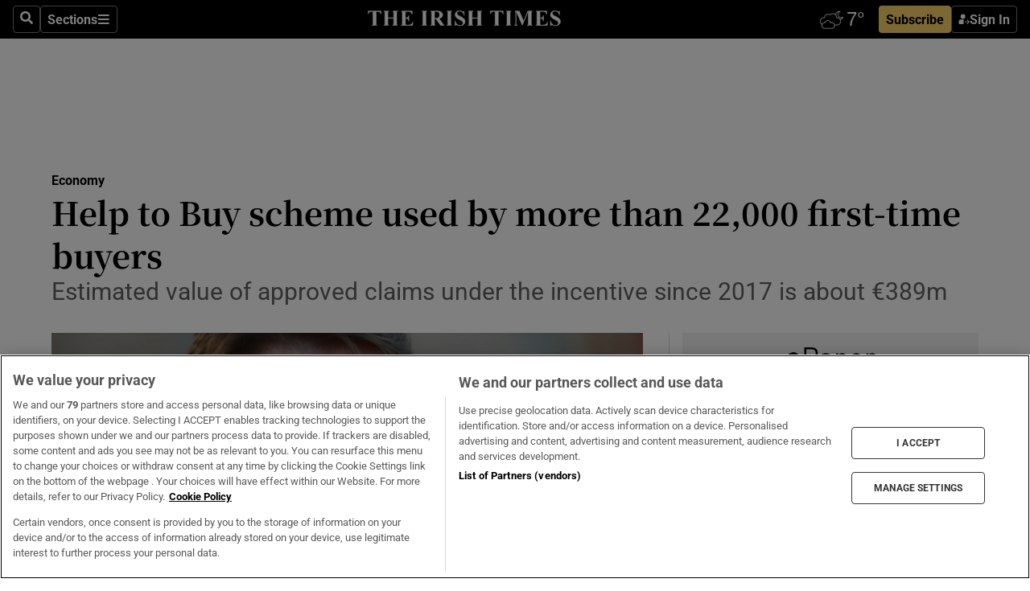

--- FILE ---
content_type: text/html; charset=utf-8
request_url: https://www.irishtimes.com/business/economy/help-to-buy-scheme-used-by-more-than-22-000-first-time-buyers-1.4519931
body_size: 66462
content:
<!DOCTYPE html><html lang="en"><head><script data-integration="inlineScripts">
    (function() {
      var _sf_async_config = window._sf_async_config = (window._sf_async_config || {});
      _sf_async_config.uid = 31036;
      _sf_async_config.domain = "irishtimes.com";
      _sf_async_config.useCanonical = true;
      _sf_async_config.useCanonicalDomain = true;
      _sf_async_config.sections = "business,business/economy";
      _sf_async_config.authors = "Eoin Burke-Kennedy";
      _sf_async_config.flickerControl = false;
      var _cbq = window._cbq = (window._cbq || []);
      const OT = document.cookie.split('; ').find(row => row.startsWith('blaize_jwt'));
      if (OT)
      {
        _cbq.push(['_acct', 'paid']);
      } else {
        _cbq.push(['_acct', 'anon']);
      }
    })();
  ;
    var _comscore = _comscore || []; _comscore.push({ c1: "2", c2: "8946263" });
  ;gtmParamsString='';if(new RegExp("^https://irishtimes.arcpublishing.com", "i").test(window.location)){gtmParamsString='&gtm_auth=om4Ly4wwqa_7E-fLbBv46g&gtm_preview=env-6&gtm_cookies_win=x'};(function(w,d,s,l,i){w[l]=w[l]||[];w[l].push({'gtm.start':new Date().getTime(),event:'gtm.js'});var f=d.getElementsByTagName(s)[0],j=d.createElement(s),dl=l!='dataLayer'?'&l='+l:'';j.async=true;j.src='https://www.googletagmanager.com/gtm.js?id='+i+dl+gtmParamsString;f.parentNode.insertBefore(j,f);})(window,document,'script','dataLayer','GTM-NRHQKJ4');;window.isIE = !!window.MSInputMethodContext && !!document.documentMode;</script><script type="text/plain" class="optanon-category-C0002" async="" data-integration="chartbeat" src="https://static.chartbeat.com/js/chartbeat.js"></script><script>!function(n,e,i){if(!n){n=n||{},window.permutive=n,n.q=[],n.config=i||{},n.config.apiKey=e,n.config.environment=n.config.environment||"production";for(var o=["addon","identify","track","trigger","query","segment","segments","ready","on","once","user","consent"],r=0;r<o.length;r++){var t=o[r];n[t]=function(e){return function(){var i=Array.prototype.slice.call(arguments,0);n.q.push({functionName:e,arguments:i})}}(t)}}}(window.permutive, "4888a725-f640-4782-bd70-a3dd37877c2f", { "consentRequired": true });
    window.googletag=window.googletag||{},window.googletag.cmd=window.googletag.cmd||[],window.googletag.cmd.push(function(){if(0===window.googletag.pubads().getTargeting("permutive").length){var g=window.localStorage.getItem("_pdfps");window.googletag.pubads().setTargeting("permutive",g?JSON.parse(g):[])}});</script><script async="" src="https://fce2b75e-f11a-48ad-a60f-7e004eb1d340.edge.permutive.app/fce2b75e-f11a-48ad-a60f-7e004eb1d340-web.js"></script><script type="text/plain" class="optanon-category-C0002-C0004">window.addEventListener('OneTrustGroupsUpdated', function() {
    if (document.cookie.indexOf("OptanonAlertBoxClosed=") >=0 && OptanonActiveGroups.match(/(?=.*,C0002,)(?=.*,C0004,).*/)) {
      const OTConsentToken = document.cookie
        .split('; ')
        .find(row => row.startsWith('OptanonConsent='))
        .split('&')
        .find(row => row.startsWith('consentId'))
        .split('=')[1];
      permutive.consent({ "opt_in": true, "token": OTConsentToken });
    } else{
      permutive.consent({ "opt_in": false });
    }
  });</script><meta name="viewport" content="width=device-width, initial-scale=1"/><link rel="icon" type="image/x-icon" href="/pf/resources/favicon.ico?d=203&amp;mxId=00000000"/><title>Help to Buy scheme used by more than 22,000 first-time buyers – The Irish Times</title><meta name="description" content="Estimated value of approved claims under the incentive since 2017 is about €389m"/><meta name="twitter:description" content="Estimated value of approved claims under the incentive since 2017 is about €389m"/><meta property="og:description" content="Estimated value of approved claims under the incentive since 2017 is about €389m"/><meta name="keywords" content="economic-social-research-institute,irish-home-builders-association,eoin-burke-kennedy,james-benson,o-brien"/><meta property="og:title" content="Help to Buy scheme used by more than 22,000 first-time buyers"/><meta name="twitter:title" content="Help to Buy scheme used by more than 22,000 first-time buyers"/><meta property="og:image" content="https://www.irishtimes.com/resizer/v2/UPUEFU7GHEC3HJFUWWRDFMBGVE.jpg?smart=true&amp;auth=02f9cf21aa70f435276a8a3f941c4bae1233ec74bd1a42e4f22ef907acaf2aac&amp;width=1200&amp;height=630"/><meta property="og:image:alt" content="Minister for Housing Darragh O’Brien said  the incentive was just one measure being pursued by the Government to enhance affordability in the State’s housing market. Photograph: Nick Bradshaw"/><meta name="twitter:image" content="https://www.irishtimes.com/resizer/v2/UPUEFU7GHEC3HJFUWWRDFMBGVE.jpg?smart=true&amp;auth=02f9cf21aa70f435276a8a3f941c4bae1233ec74bd1a42e4f22ef907acaf2aac&amp;width=1200&amp;height=630"/><meta name="twitter:image:alt" content="Minister for Housing Darragh O’Brien said  the incentive was just one measure being pursued by the Government to enhance affordability in the State’s housing market. Photograph: Nick Bradshaw"/><meta property="og:type" content="article"/><meta name="robots" content="noarchive"/><meta property="og:site_name" content="The Irish Times"/><meta property="og:url" content="https://www.irishtimes.com/business/economy/help-to-buy-scheme-used-by-more-than-22-000-first-time-buyers-1.4519931"/><meta name="twitter:site" content="@IrishTimes"/><meta name="twitter:card" content="summary_large_image"/><link rel="canonical" href="https://www.irishtimes.com/business/economy/help-to-buy-scheme-used-by-more-than-22-000-first-time-buyers-1.4519931"/><link rel="alternate" hrefLang="en-IE" href="https://www.irishtimes.com/business/economy/help-to-buy-scheme-used-by-more-than-22-000-first-time-buyers-1.4519931"/><link id="fusion-template-styles" rel="stylesheet" type="text/css" href="/pf/dist/components/combinations/default.css?d=203&amp;mxId=00000000"/><link id="fusion-siteStyles-styles" rel="stylesheet" type="text/css" href="/pf/dist/css/irishtimes.css?d=203&amp;mxId=00000000"/><style data-styled="" data-styled-version="5.3.11">.dNRVvG{c-expanded-menu;visibility:hidden;position:absolute;left:0px;top:0;}/*!sc*/
data-styled.g2[id="styled__StyledExpandedMenu-sc-1amt4zz-1"]{content:"dNRVvG,"}/*!sc*/
.hTjUEA .arcad > [id^='google_ads_iframe']:not(:empty){max-width:100%;}/*!sc*/
.hTjUEA .arcad > [id^='google_ads_iframe']:not(:empty)::before{content:'ADVERTISEMENT';display:-webkit-box;display:-webkit-flex;display:-ms-flexbox;display:flex;font-family:star-font,'Roboto',sans-serif;}/*!sc*/
.hTjUEA .arcad > [id^='google_ads_iframe']:empty[style]{width:0 !important;height:0 !important;}/*!sc*/
.bSFpgq .arcad > [id^='google_ads_iframe']:not(:empty){max-width:100%;}/*!sc*/
.bSFpgq .arcad > [id^='google_ads_iframe']:not(:empty)::before{content:'ADVERTISEMENT';display:-webkit-box;display:-webkit-flex;display:-ms-flexbox;display:flex;font-family:star-font,'Roboto',sans-serif;display:none;}/*!sc*/
.bSFpgq .arcad > [id^='google_ads_iframe']:empty[style]{width:0 !important;height:0 !important;}/*!sc*/
data-styled.g5[id="default__StyledAdUnit-sc-1moicrg-0"]{content:"hTjUEA,bSFpgq,"}/*!sc*/
</style><script type="application/javascript" id="polyfill-script">if(!Array.prototype.includes||!(window.Object && window.Object.assign)||!window.Promise||!window.Symbol||!window.fetch){document.write('<script type="application/javascript" src="/pf/dist/engine/polyfill.js?d=203&mxId=00000000" defer=""><\/script>')}</script><script id="fusion-engine-react-script" type="application/javascript" src="/pf/dist/engine/react.js?d=203&amp;mxId=00000000" defer=""></script><script id="fusion-engine-combinations-script" type="application/javascript" src="/pf/dist/components/combinations/default.js?d=203&amp;mxId=00000000" defer=""></script><script type="text/plain" class="optanon-category-C0004" async="" data-integration="nativo-ad" src="https://s.ntv.io/serve/load.js"></script><script type="text/plain" class="optanon-category-C0002" async="" data-integration="comscore" src="https://sb.scorecardresearch.com/beacon.js"></script><script id="xtreme-push" type="text/javascript">
      (function(p,u,s,h,e,r,l,i,b) {p['XtremePushObject']=s;p[s]=function(){
        (p[s].q=p[s].q||[]).push(arguments)};i=u.createElement('script');i.async=1;
        i.src=h;b=u.getElementsByTagName('script')[0];b.parentNode.insertBefore(i,b);
      })(window,document,'xtremepush','https://prod.webpu.sh/tEEXuB8vRMsRMzIydjRZIQjnQzT-EXwR/sdk.js');
      xtremepush('ready', function () {
        if (window.safari !== undefined) {
          const permission = xtremepush('push', 'permission');
          const views = JSON.parse(localStorage.getItem('xtremepush.data'))?.page_views;
          const sendPush = views % 55 === 0 || views === 1;
          if ((permission === 'default' || !permission) && (permission !== 'unavailable' && permission !== 'denied' ) && sendPush) {
            xtremepush('event', 'User Gesture');
          }
        } else {
          xtremepush('push', 'auto_prompt', true);
        }
      });
      </script><script type="application/ld+json">{
  "@context": "http://schema.org/",
  "@graph": [
    {
      "@id": "https://www.irishtimes.com/#website",
      "@type": "WebSite",
      "description": "Trusted journalism since 1859",
      "inLanguage": "en-IE",
      "name": "The Irish Times",
      "potentialAction": [
        {
          "@type": "SearchAction",
          "target": {
            "@type": "EntryPoint",
            "urlTemplate": "https://www.irishtimes.com/search/?query={search_term_string}"
          },
          "query-input": "required name=search_term_string"
        }
      ],
      "publisher": {
        "@id": "https://www.irishtimes.com/#organization"
      },
      "url": "https://www.irishtimes.com/"
    },
    {
      "@id": "https://www.irishtimes.com/#organization",
      "@type": "Organization",
      "address": {
        "@type": "PostalAddress",
        "postOfficeBoxNumber": "PO Box 74",
        "streetAddress": "24-28 Tara Street",
        "addressLocality": "Dublin 2",
        "addressRegion": "County Dublin",
        "addressCountry": "IE",
        "postalCode": "D02 CX89"
      },
      "contactPoint": [
        {
          "@type": "ContactPoint",
          "contactType": "Customer Support",
          "email": "services@irishtimes.com",
          "telephone": "+353 1 9203901"
        },
        {
          "@type": "ContactPoint",
          "contactType": "Sales",
          "email": "mediasolutions@irishtimes.com",
          "telephone": "+353 1 5320978"
        },
        {
          "@type": "ContactPoint",
          "contactType": "News Desk",
          "email": "newsdesk@irishtimes.com",
          "telephone": ""
        }
      ],
      "image": {
        "@id": "https://www.irishtimes.com/#/schema/logo/image/"
      },
      "logo": {
        "@type": "ImageObject",
        "@id": "https://www.irishtimes.com/#/schema/logo/image/",
        "url": "https://www.irishtimes.com/resizer/v2/U2PAOOOEIVHTJEP6IX3N5QHLYM.png?smart=true&auth=8ed926a16ed518a8a7d3811053a580479dcf90f84d2adaaa3a5ebeb4bb68695f&width=1024",
        "width": 1024,
        "height": 547,
        "caption": "The Irish Times"
      },
      "name": "The Irish Times",
      "sameAs": [
        "https://www.facebook.com/irishtimes/",
        "http://www.linkedin.com/company/the-irish-times",
        "https://www.youtube.com/user/IrishTimes",
        "https://x.com/IrishTimes"
      ],
      "url": "https://www.irishtimes.com"
    }
  ]
}</script><script type="application/ld+json">{
  "@context": "https://schema.org",
  "@type": "NewsArticle",
  "url": "https://www.irishtimes.com/business/economy/help-to-buy-scheme-used-by-more-than-22-000-first-time-buyers-1.4519931",
  "publisher": {
    "@type": "Organization",
    "name": "The Irish Times",
    "url": "https://www.irishtimes.com",
    "logo": {
      "@type": "ImageObject",
      "url": "",
      "width": 600,
      "height": 60
    }
  },
  "author": [
    {
      "@type": "Person",
      "name": "Eoin Burke-Kennedy",
      "url": "https://www.irishtimes.com/author/eoin-burke-kennedy",
      "sameAs": "https://www.irishtimes.com/author/eoin-burke-kennedy"
    }
  ],
  "mainEntityOfPage": {
    "@type": "WebPage",
    "@id": "https://schema.org/WebPage",
    "url": "https://www.irishtimes.com/business/economy/help-to-buy-scheme-used-by-more-than-22-000-first-time-buyers-1.4519931"
  },
  "dateModified": "2021-03-25T10:18:25Z",
  "datePublished": "2021-03-25T10:18:25Z",
  "headline": "Help to Buy scheme used by more than 22,000 first-time buyers",
  "description": "Estimated value of approved claims under the incentive since 2017 is about €389m",
  "articleSection": "Economy",
  "image": [
    "https://www.irishtimes.com/resizer/v2/UPUEFU7GHEC3HJFUWWRDFMBGVE.jpg?auth=02f9cf21aa70f435276a8a3f941c4bae1233ec74bd1a42e4f22ef907acaf2aac&smart=true&width=1600&height=900",
    "https://www.irishtimes.com/resizer/v2/UPUEFU7GHEC3HJFUWWRDFMBGVE.jpg?auth=02f9cf21aa70f435276a8a3f941c4bae1233ec74bd1a42e4f22ef907acaf2aac&smart=true&width=1600&height=1200",
    "https://www.irishtimes.com/resizer/v2/UPUEFU7GHEC3HJFUWWRDFMBGVE.jpg?auth=02f9cf21aa70f435276a8a3f941c4bae1233ec74bd1a42e4f22ef907acaf2aac&smart=true&width=1600&height=1600"
  ],
  "inLanguage": "",
  "isAccessibleForFree": "False",
  "hasPart": {
    "@type": "WebPageElement",
    "isAccessibleForFree": "False",
    "cssSelector": ".paywall"
  }
}</script><link rel="preload" href="/pf/resources/fonts/noto-serif-jp/noto-serif-jp-regular.woff2?d=203&amp;mxId=00000000" as="font" type="font/woff2" crossorigin="anonymous"/><link rel="preload" href="/pf/resources/fonts/noto-serif-jp/noto-serif-jp-700.woff2?d=203&amp;mxId=00000000" as="font" type="font/woff2" crossorigin="anonymous"/><link rel="preload" href="/pf/resources/fonts/roboto/roboto-regular.woff2?d=203&amp;mxId=00000000" as="font" type="font/woff2" crossorigin="anonymous"/><link rel="preload" href="/pf/resources/fonts/roboto/roboto-700.woff2?d=203&amp;mxId=00000000" as="font" type="font/woff2" crossorigin="anonymous"/><script data-integration="inlineScripts">
    function PoWaReady() {
      // 0. DEFAULTS
      window.PoWaSettings = window.PoWaSettings || [];
      window.PoWaSettings.advertising = window.PoWaSettings.advertising || [];
      // 1. CookieBanner ONLOAD
      window.addEventListener("powaRender", function() {
        window.PoWaSettings.advertising.adBar = {skipOffset: 6};
        if (typeof OptanonActiveGroups==="string" && OptanonActiveGroups.match(/(?=.*,C0002,).*/)) {
            // 2. Cookies Granted
            window.PoWaSettings.advertising.gdprConsentGranted = true;
        } else {
            // 3. Set Default value
            window.PoWaSettings.advertising.gdprConsentGranted = window.PoWaSettings.advertising.gdprConsentGranted || false;
        }
      });
      // 4. CookieBanner ONCLICK
      window.addEventListener("OneTrustGroupsUpdated", function() {
          // 1. Set Default value
          window.PoWaSettings.advertising.gdprConsentGranted = !!OptanonActiveGroups.match(/(?=.,C0002,)./);
      });
      // 5. DataLayer event
      window.dataLayer = window.dataLayer || [];
      dataLayer.push({
        "has_PoWaSettings_load": true,
        "event": "donewith_PoWaSettings"
      });
    }

    var i = 0;
    function checkIsPoWaReady() {
      i = i + 1;
      if (typeof window.PoWaSettings==="object" && typeof OptanonActiveGroups==="string") {
          //stop the polling
          PoWaReady();
          clearInterval(pollforPoWaReady);
      } else if (i > 500) {
          //give up after 5 sec
          clearInterval(pollforPoWaReady);
      }
    }
    // Start polling
    var pollforPoWaReady = setInterval(checkIsPoWaReady, 10);
  ;
    const playFullScreen = (e) => {
      if (!!e.element.dataset.mobilefullscreen) {
        const windowWidth = document.querySelector('#fusion-app').offsetWidth || window.innerWidth;
        const mobileWidth = 733;
        if (windowWidth < mobileWidth) {
          if (!e.powa.isFullscreen()) {
            if (document.fullscreenEnabled) {
              // Set the PoWa element itself to fullscreen not the player, this overcomes an
              // issue with Android and fullscreen video rotation closing the video when the
              // device is rotated and the video is in fullscreen mode
              e.element.requestFullscreen();
              return;
            }

            e.powa.fullscreen();
          }
        }
      }
    }

    const mobilePoWaFullscreen = (event) => {
      const player = event.detail.powa;

      player.on('firstFrame', (e) => {
        playFullScreen(e);
      });

      player.on('play', (e) => {
        // Delay calling our function 100ms to not have a race condition with the
        // firstFrame event
        setTimeout(() => {
          playFullScreen(e);
        }, 100);
      });
    };

    window.addEventListener('powaReady', mobilePoWaFullscreen);
  ;
  window.addEventListener('DOMContentLoaded', (event) => {
    queryly.init("954cd8bb239245f9", document.querySelectorAll("#fusion-app"));
  });
</script><script defer="" data-integration="queryly" src="https://www.queryly.com/js/queryly.v4.min.js"></script><script src="https://cdn.cookielaw.org/consent/tcf.stub.js" type="text/javascript"></script><script src="https://static.illuma-tech.com/js/async_gam_ipt.js" async=""></script></head><body class="custom-it"><noscript data-integration="comscore"><img alt="comscore" src="https://sb.scorecardresearch.com/p?c1=2&amp;c2=8946263&amp;cv=2.0&amp;cj=1"/></noscript><noscript><iframe src="https://www.googletagmanager.com/ns.html?id=GTM-NRHQKJ4" height="0" width="0" style="display:none;visibility:hidden"></iframe></noscript><div id="fusion-app"><div class="b-it-right-rail-advanced"><header class="c-stack b-it-right-rail-advanced__navigation page-header" data-style-direction="vertical" data-style-justification="start" data-style-alignment="unset" data-style-inline="false" data-style-wrap="nowrap"><nav id="main-nav" class="b-it-header-nav-chain " aria-label="Sections Menu" data-owner="it"><div class="b-it-header-nav-chain__top-layout"><div class="b-it-header-nav-chain__nav-left"><div class="nav-components--mobile" data-testid="nav-chain-nav-components-mobile-left"><button data-testid="nav-chain-nav-section-button" aria-label="Sections" class="c-button c-button--small c-button--secondary-reverse" type="button"><svg class="c-icon" width="48" height="48" xmlns="http://www.w3.org/2000/svg" viewBox="0 0 512 512" fill="currentColor" aria-hidden="true" focusable="false"><path d="M25 96C25 78.33 39.33 64 57 64H441C458.7 64 473 78.33 473 96C473 113.7 458.7 128 441 128H57C39.33 128 25 113.7 25 96ZM25 256C25 238.3 39.33 224 57 224H441C458.7 224 473 238.3 473 256C473 273.7 458.7 288 441 288H57C39.33 288 25 273.7 25 256ZM441 448H57C39.33 448 25 433.7 25 416C25 398.3 39.33 384 57 384H441C458.7 384 473 398.3 473 416C473 433.7 458.7 448 441 448Z"></path></svg></button></div><div class="nav-components--desktop" data-testid="nav-chain-nav-components-desktop-left"><button aria-label="Search" class="c-button c-button--small c-button--secondary-reverse" type="button"><span><svg class="c-icon" width="48" height="48" xmlns="http://www.w3.org/2000/svg" viewBox="0 0 512 512" fill="currentColor" aria-hidden="true" focusable="false"><path d="M505 442.7L405.3 343c-4.5-4.5-10.6-7-17-7H372c27.6-35.3 44-79.7 44-128C416 93.1 322.9 0 208 0S0 93.1 0 208s93.1 208 208 208c48.3 0 92.7-16.4 128-44v16.3c0 6.4 2.5 12.5 7 17l99.7 99.7c9.4 9.4 24.6 9.4 33.9 0l28.3-28.3c9.4-9.4 9.4-24.6.1-34zM208 336c-70.7 0-128-57.2-128-128 0-70.7 57.2-128 128-128 70.7 0 128 57.2 128 128 0 70.7-57.2 128-128 128z"></path></svg></span></button><button data-testid="nav-chain-nav-section-button" aria-label="Sections" class="c-button c-button--small c-button--secondary-reverse" type="button"><span>Sections</span><svg class="c-icon" width="48" height="48" xmlns="http://www.w3.org/2000/svg" viewBox="0 0 512 512" fill="currentColor" aria-hidden="true" focusable="false"><path d="M25 96C25 78.33 39.33 64 57 64H441C458.7 64 473 78.33 473 96C473 113.7 458.7 128 441 128H57C39.33 128 25 113.7 25 96ZM25 256C25 238.3 39.33 224 57 224H441C458.7 224 473 238.3 473 256C473 273.7 458.7 288 441 288H57C39.33 288 25 273.7 25 256ZM441 448H57C39.33 448 25 433.7 25 416C25 398.3 39.33 384 57 384H441C458.7 384 473 398.3 473 416C473 433.7 458.7 448 441 448Z"></path></svg></button></div></div><a title="The Irish Times" class="c-link b-it-header-nav-chain__logo b-it-header-nav-chain__logo--center nav-logo-hidden svg-logo" href="/" aria-hidden="true" tabindex="-1"><img src="https://static.themebuilder.aws.arc.pub/irishtimes/1647534191733.svg" alt="The Irish Times" data-chromatic="ignore"/></a><div class="b-it-header-nav-chain__nav-right"><div class="nav-components--mobile" data-testid="nav-chain-nav-components-mobile-right"><div class="c-stack b-signin-subscribe-block" data-style-direction="horizontal" data-style-justification="center" data-style-alignment="center" data-style-inline="false" data-style-wrap="nowrap" style="--c-stack-gap:1rem"><a target="_blank" style="display:none" rel="noreferrer" class="c-button c-button--link c-button--small c-button--primary b-signin-subscribe-block__subscribe" href="/subscribe"><span><span style="display:none">Subscribe</span></span></a><button class="c-button c-button--small c-button--secondary-reverse b-signin-subscribe-block__btn--signin" type="button"><span><div class="c-stack" data-style-direction="horizontal" data-style-justification="start" data-style-alignment="center" data-style-inline="false" data-style-wrap="nowrap" style="--c-stack-gap:0.5rem"><svg width="14" height="16" viewBox="0 0 24 24" fill="none" xmlns="http://www.w3.org/2000/svg"><mask id="mask0_757:236487" style="mask-type:alpha" maskUnits="userSpaceOnUse" x="0" y="0" width="24" height="24"><rect width="24" height="24" fill="#C4C4C4"></rect></mask><g mask="url(#mask0_757:236487)"><ellipse cx="9.79117" cy="6.02353" rx="5.02353" ry="5.02353" fill="white"></ellipse><path d="M11.0471 22.35V12.3029H5C2.79086 12.3029 1 14.0938 1 16.3029V20.35C1 21.4546 1.89543 22.35 3 22.35H11.0471Z" fill="white"></path><path fill-rule="evenodd" clip-rule="evenodd" d="M19.3391 22.1044C19.2762 22.1862 19.1937 22.2477 19.0916 22.2886C18.9894 22.3295 18.8833 22.35 18.7733 22.35C18.5533 22.35 18.3647 22.2681 18.2075 22.1044C18.0504 21.9406 17.9718 21.7441 17.9718 21.5148C17.9718 21.4002 17.9954 21.2896 18.0425 21.1832C18.0897 21.0767 18.1447 20.9907 18.2075 20.9252L20.8478 18.174H14.3839C14.1482 18.174 13.9517 18.0921 13.7946 17.9283C13.6374 17.7646 13.5588 17.568 13.5588 17.3388C13.5588 17.1095 13.6374 16.913 13.7946 16.7492C13.9517 16.5854 14.1482 16.5036 14.3839 16.5036H20.8478L18.2075 13.7277C18.1447 13.6622 18.0897 13.5762 18.0425 13.4698C17.9954 13.3633 17.9718 13.2528 17.9718 13.1382C17.9718 12.9089 18.0504 12.7124 18.2075 12.5486C18.3647 12.3848 18.5533 12.3029 18.7733 12.3029C18.8833 12.3029 18.9894 12.3275 19.0916 12.3766C19.1937 12.4258 19.2762 12.4831 19.3391 12.5486L23.3702 16.7492C23.433 16.8147 23.488 16.9007 23.5352 17.0071C23.5823 17.1136 23.6059 17.2241 23.6059 17.3388C23.6059 17.4534 23.5823 17.5598 23.5352 17.6581C23.488 17.7564 23.433 17.8464 23.3702 17.9283L19.3391 22.1044Z" fill="white"></path></g></svg></div></span></button></div></div><div class="nav-components--desktop" data-testid="nav-chain-nav-components-desktop-right"><div id="fusion-static-enter:html-block-f0f1j0n1myTR7B9-0-0-0" style="display:none" data-fusion-component="html-block-f0f1j0n1myTR7B9-0-0-0"></div><div><iframe scrolling="no" id="fw-desktop" data-src="https://lw.foreca.net/v4/en/site/irishtimes/widget/?name=Dublin&id=102964574" style="width: 85px; height: 40px; border:0; margin: 0; display: flex; align-items: center;"></iframe></div><div id="fusion-static-exit:html-block-f0f1j0n1myTR7B9-0-0-0" style="display:none" data-fusion-component="html-block-f0f1j0n1myTR7B9-0-0-0"></div><div class="c-stack b-signin-subscribe-block" data-style-direction="horizontal" data-style-justification="center" data-style-alignment="center" data-style-inline="false" data-style-wrap="nowrap" style="--c-stack-gap:1rem"><a target="_blank" style="display:none" rel="noreferrer" class="c-button c-button--link c-button--small c-button--primary b-signin-subscribe-block__subscribe" href="/subscribe"><span><span style="display:none">Subscribe</span></span></a><button class="c-button c-button--small c-button--secondary-reverse b-signin-subscribe-block__btn--signin" type="button"><span><div class="c-stack" data-style-direction="horizontal" data-style-justification="start" data-style-alignment="center" data-style-inline="false" data-style-wrap="nowrap" style="--c-stack-gap:0.5rem"><svg width="14" height="16" viewBox="0 0 24 24" fill="none" xmlns="http://www.w3.org/2000/svg"><mask id="mask0_757:236487" style="mask-type:alpha" maskUnits="userSpaceOnUse" x="0" y="0" width="24" height="24"><rect width="24" height="24" fill="#C4C4C4"></rect></mask><g mask="url(#mask0_757:236487)"><ellipse cx="9.79117" cy="6.02353" rx="5.02353" ry="5.02353" fill="white"></ellipse><path d="M11.0471 22.35V12.3029H5C2.79086 12.3029 1 14.0938 1 16.3029V20.35C1 21.4546 1.89543 22.35 3 22.35H11.0471Z" fill="white"></path><path fill-rule="evenodd" clip-rule="evenodd" d="M19.3391 22.1044C19.2762 22.1862 19.1937 22.2477 19.0916 22.2886C18.9894 22.3295 18.8833 22.35 18.7733 22.35C18.5533 22.35 18.3647 22.2681 18.2075 22.1044C18.0504 21.9406 17.9718 21.7441 17.9718 21.5148C17.9718 21.4002 17.9954 21.2896 18.0425 21.1832C18.0897 21.0767 18.1447 20.9907 18.2075 20.9252L20.8478 18.174H14.3839C14.1482 18.174 13.9517 18.0921 13.7946 17.9283C13.6374 17.7646 13.5588 17.568 13.5588 17.3388C13.5588 17.1095 13.6374 16.913 13.7946 16.7492C13.9517 16.5854 14.1482 16.5036 14.3839 16.5036H20.8478L18.2075 13.7277C18.1447 13.6622 18.0897 13.5762 18.0425 13.4698C17.9954 13.3633 17.9718 13.2528 17.9718 13.1382C17.9718 12.9089 18.0504 12.7124 18.2075 12.5486C18.3647 12.3848 18.5533 12.3029 18.7733 12.3029C18.8833 12.3029 18.9894 12.3275 19.0916 12.3766C19.1937 12.4258 19.2762 12.4831 19.3391 12.5486L23.3702 16.7492C23.433 16.8147 23.488 16.9007 23.5352 17.0071C23.5823 17.1136 23.6059 17.2241 23.6059 17.3388C23.6059 17.4534 23.5823 17.5598 23.5352 17.6581C23.488 17.7564 23.433 17.8464 23.3702 17.9283L19.3391 22.1044Z" fill="white"></path></g></svg></div></span></button></div></div></div></div><div id="flyout-overlay" data-testid="nav-chain-flyout-overlay" class="c-stack b-it-header-nav-chain__flyout-overlay closed" data-style-direction="vertical" data-style-justification="start" data-style-alignment="unset" data-style-inline="false" data-style-wrap="nowrap"><div><div class="c-stack b-it-header-nav-chain__flyout-nav-wrapper closed" data-style-direction="vertical" data-style-justification="start" data-style-alignment="unset" data-style-inline="false" data-style-wrap="nowrap"><div class="b-it-header-nav-chain__flyout-close-button"><button aria-label="Close" class="c-button c-button--small c-button--secondary-reverse" type="button"><svg class="c-icon" width="24" height="24" xmlns="http://www.w3.org/2000/svg" viewBox="0 0 512 512" fill="currentColor" aria-hidden="true" focusable="false"><path d="M406.6 361.4C419.1 373.9 419.1 394.15 406.6 406.65C400.4 412.9 392.2 416 384 416C375.8 416 367.62 412.875 361.38 406.625L256 301.3L150.63 406.6C144.38 412.9 136.19 416 128 416C119.81 416 111.63 412.9 105.375 406.6C92.875 394.1 92.875 373.85 105.375 361.35L210.775 255.95L105.375 150.6C92.875 138.1 92.875 117.85 105.375 105.35C117.875 92.85 138.125 92.85 150.625 105.35L256 210.8L361.4 105.4C373.9 92.9 394.15 92.9 406.65 105.4C419.15 117.9 419.15 138.15 406.65 150.65L301.25 256.05L406.6 361.4Z"></path></svg></button></div><div class="nav-menu"><div data-testid="nav-chain-nav-components-mobile" class="c-stack nav-components--mobile" data-style-direction="vertical" data-style-justification="start" data-style-alignment="unset" data-style-inline="false" data-style-wrap="nowrap"><div class="b-subscribe-button-block"><div><iframe scrolling="no" id="fw-mobile" data-src="https://lw.foreca.net/v4/en/site/irishtimes/widget/?name=Dublin&id=102964574" style="width: 85px; height: 40px; border:0; margin: 0;"></iframe></div><a target="_blank" class="c-button c-button--link c-button--full-width c-button--medium c-button--primary" href="/subscribe"><span>Subscribe</span></a></div><button aria-label="Search" class="c-button c-button--small c-button--secondary-reverse" type="button"><span><svg class="c-icon" width="48" height="48" xmlns="http://www.w3.org/2000/svg" viewBox="0 0 512 512" fill="currentColor" aria-hidden="true" focusable="false"><path d="M505 442.7L405.3 343c-4.5-4.5-10.6-7-17-7H372c27.6-35.3 44-79.7 44-128C416 93.1 322.9 0 208 0S0 93.1 0 208s93.1 208 208 208c48.3 0 92.7-16.4 128-44v16.3c0 6.4 2.5 12.5 7 17l99.7 99.7c9.4 9.4 24.6 9.4 33.9 0l28.3-28.3c9.4-9.4 9.4-24.6.1-34zM208 336c-70.7 0-128-57.2-128-128 0-70.7 57.2-128 128-128 70.7 0 128 57.2 128 128 0 70.7-57.2 128-128 128z"></path></svg></span></button></div><div data-testid="nav-chain-nav-components-desktop" class="c-stack nav-components--desktop" data-style-direction="vertical" data-style-justification="start" data-style-alignment="unset" data-style-inline="false" data-style-wrap="nowrap"></div></div><ul class="c-stack b-it-header-nav-chain__flyout-nav" data-style-direction="vertical" data-style-justification="start" data-style-alignment="unset" data-style-inline="false" data-style-wrap="nowrap"><li class="section-item" data-testid="nav-chain-section-item"><a class="c-link" href="/" aria-hidden="true" tabindex="-1">Home</a></li><li class="section-item" data-testid="nav-chain-section-item"><a class="c-link" href="/latest/" aria-hidden="true" tabindex="-1">Latest</a></li><li class="section-item" data-testid="nav-chain-section-item"><a class="c-link" href="/subscriber-only/" aria-hidden="true" tabindex="-1">Subscriber Only</a></li><li class="section-item" data-testid="nav-chain-section-item"><div data-testid="nav-chain-section-item-subsection" class="c-stack b-it-header-nav-chain__subsection-anchor subsection-anchor " data-style-direction="horizontal" data-style-justification="start" data-style-alignment="center" data-style-inline="false" data-style-wrap="nowrap"><a class="c-link" href="/crosswords-puzzles/" aria-hidden="true" tabindex="-1">Crosswords &amp; Puzzles</a><button aria-expanded="false" aria-controls="header_sub_section_crosswords-puzzles" aria-label="Show Crosswords &amp; Puzzles sub sections" class="c-button c-button--medium c-button--default submenu-caret" type="button"><span><svg class="c-icon" width="20" height="20" xmlns="http://www.w3.org/2000/svg" viewBox="0 0 512 512" fill="currentColor" aria-hidden="true" focusable="false"><path d="M256 416C247.812 416 239.62 412.875 233.38 406.625L41.38 214.625C28.88 202.125 28.88 181.875 41.38 169.375C53.88 156.875 74.13 156.875 86.63 169.375L256 338.8L425.4 169.4C437.9 156.9 458.15 156.9 470.65 169.4C483.15 181.9 483.15 202.15 470.65 214.65L278.65 406.65C272.4 412.9 264.2 416 256 416Z"></path></svg></span></button></div><div class="b-it-header-nav-chain__subsection-container "><ul class="b-it-header-nav-chain__subsection-menu" id="header_sub_section_crosswords-puzzles"><li class="subsection-item" data-testid="nav-chain-subsection-item"><a class="c-link" href="/crosswords-puzzles/crosaire/" aria-hidden="true" tabindex="-1">Crosaire</a></li><li class="subsection-item" data-testid="nav-chain-subsection-item"><a class="c-link" href="/crosswords-puzzles/simplex/" aria-hidden="true" tabindex="-1">Simplex</a></li><li class="subsection-item" data-testid="nav-chain-subsection-item"><a class="c-link" href="/crosswords-puzzles/sudoku/" aria-hidden="true" tabindex="-1">Sudoku</a></li><li class="subsection-item" data-testid="nav-chain-subsection-item"><a class="c-link" href="/crosswords-puzzles/news-quiz/" aria-hidden="true" tabindex="-1">News Quiz</a></li></ul></div></li><li class="section-item" data-testid="nav-chain-section-item"><div data-testid="nav-chain-section-item-subsection" class="c-stack b-it-header-nav-chain__subsection-anchor subsection-anchor " data-style-direction="horizontal" data-style-justification="start" data-style-alignment="center" data-style-inline="false" data-style-wrap="nowrap"><a class="c-link" href="/ireland/" aria-hidden="true" tabindex="-1">Ireland</a><button aria-expanded="false" aria-controls="header_sub_section_ireland" aria-label="Show Ireland sub sections" class="c-button c-button--medium c-button--default submenu-caret" type="button"><span><svg class="c-icon" width="20" height="20" xmlns="http://www.w3.org/2000/svg" viewBox="0 0 512 512" fill="currentColor" aria-hidden="true" focusable="false"><path d="M256 416C247.812 416 239.62 412.875 233.38 406.625L41.38 214.625C28.88 202.125 28.88 181.875 41.38 169.375C53.88 156.875 74.13 156.875 86.63 169.375L256 338.8L425.4 169.4C437.9 156.9 458.15 156.9 470.65 169.4C483.15 181.9 483.15 202.15 470.65 214.65L278.65 406.65C272.4 412.9 264.2 416 256 416Z"></path></svg></span></button></div><div class="b-it-header-nav-chain__subsection-container "><ul class="b-it-header-nav-chain__subsection-menu" id="header_sub_section_ireland"><li class="subsection-item" data-testid="nav-chain-subsection-item"><a class="c-link" href="/ireland/dublin/" aria-hidden="true" tabindex="-1">Dublin</a></li><li class="subsection-item" data-testid="nav-chain-subsection-item"><a class="c-link" href="/ireland/education/" aria-hidden="true" tabindex="-1">Education</a></li><li class="subsection-item" data-testid="nav-chain-subsection-item"><a class="c-link" href="/ireland/housing-planning/" aria-hidden="true" tabindex="-1">Housing &amp; Planning</a></li><li class="subsection-item" data-testid="nav-chain-subsection-item"><a class="c-link" href="/ireland/social-affairs/" aria-hidden="true" tabindex="-1">Social Affairs</a></li><li class="subsection-item" data-testid="nav-chain-subsection-item"><a class="c-link" href="/ireland/stardust/" aria-hidden="true" tabindex="-1">Stardust</a></li></ul></div></li><li class="section-item" data-testid="nav-chain-section-item"><div data-testid="nav-chain-section-item-subsection" class="c-stack b-it-header-nav-chain__subsection-anchor subsection-anchor " data-style-direction="horizontal" data-style-justification="start" data-style-alignment="center" data-style-inline="false" data-style-wrap="nowrap"><a class="c-link" href="/politics/" aria-hidden="true" tabindex="-1">Politics</a><button aria-expanded="false" aria-controls="header_sub_section_politics" aria-label="Show Politics sub sections" class="c-button c-button--medium c-button--default submenu-caret" type="button"><span><svg class="c-icon" width="20" height="20" xmlns="http://www.w3.org/2000/svg" viewBox="0 0 512 512" fill="currentColor" aria-hidden="true" focusable="false"><path d="M256 416C247.812 416 239.62 412.875 233.38 406.625L41.38 214.625C28.88 202.125 28.88 181.875 41.38 169.375C53.88 156.875 74.13 156.875 86.63 169.375L256 338.8L425.4 169.4C437.9 156.9 458.15 156.9 470.65 169.4C483.15 181.9 483.15 202.15 470.65 214.65L278.65 406.65C272.4 412.9 264.2 416 256 416Z"></path></svg></span></button></div><div class="b-it-header-nav-chain__subsection-container "><ul class="b-it-header-nav-chain__subsection-menu" id="header_sub_section_politics"><li class="subsection-item" data-testid="nav-chain-subsection-item"><a class="c-link" href="/politics/poll/" aria-hidden="true" tabindex="-1">Poll</a></li><li class="subsection-item" data-testid="nav-chain-subsection-item"><a class="c-link" href="/politics/oireachtas/" aria-hidden="true" tabindex="-1">Oireachtas</a></li><li class="subsection-item" data-testid="nav-chain-subsection-item"><a class="c-link" href="/common-ground/" aria-hidden="true" tabindex="-1">Common Ground</a></li><li class="subsection-item" data-testid="nav-chain-subsection-item"><a class="c-link" href="/politics/elections-referendums/" aria-hidden="true" tabindex="-1">Elections &amp; Referendums</a></li></ul></div></li><li class="section-item" data-testid="nav-chain-section-item"><div data-testid="nav-chain-section-item-subsection" class="c-stack b-it-header-nav-chain__subsection-anchor subsection-anchor " data-style-direction="horizontal" data-style-justification="start" data-style-alignment="center" data-style-inline="false" data-style-wrap="nowrap"><a class="c-link" href="/opinion/" aria-hidden="true" tabindex="-1">Opinion</a><button aria-expanded="false" aria-controls="header_sub_section_opinion" aria-label="Show Opinion sub sections" class="c-button c-button--medium c-button--default submenu-caret" type="button"><span><svg class="c-icon" width="20" height="20" xmlns="http://www.w3.org/2000/svg" viewBox="0 0 512 512" fill="currentColor" aria-hidden="true" focusable="false"><path d="M256 416C247.812 416 239.62 412.875 233.38 406.625L41.38 214.625C28.88 202.125 28.88 181.875 41.38 169.375C53.88 156.875 74.13 156.875 86.63 169.375L256 338.8L425.4 169.4C437.9 156.9 458.15 156.9 470.65 169.4C483.15 181.9 483.15 202.15 470.65 214.65L278.65 406.65C272.4 412.9 264.2 416 256 416Z"></path></svg></span></button></div><div class="b-it-header-nav-chain__subsection-container "><ul class="b-it-header-nav-chain__subsection-menu" id="header_sub_section_opinion"><li class="subsection-item" data-testid="nav-chain-subsection-item"><a class="c-link" href="/opinion/editorials/" aria-hidden="true" tabindex="-1">Editorials</a></li><li class="subsection-item" data-testid="nav-chain-subsection-item"><a class="c-link" href="/opinion/an-irish-diary/" aria-hidden="true" tabindex="-1">An Irish Diary</a></li><li class="subsection-item" data-testid="nav-chain-subsection-item"><a class="c-link" href="/opinion/letters/" aria-hidden="true" tabindex="-1">Letters</a></li><li class="subsection-item" data-testid="nav-chain-subsection-item"><a class="c-link" href="/opinion/cartoon/" aria-hidden="true" tabindex="-1">Cartoon</a></li></ul></div></li><li class="section-item" data-testid="nav-chain-section-item"><div data-testid="nav-chain-section-item-subsection" class="c-stack b-it-header-nav-chain__subsection-anchor subsection-anchor " data-style-direction="horizontal" data-style-justification="start" data-style-alignment="center" data-style-inline="false" data-style-wrap="nowrap"><a class="c-link" href="/business/" aria-hidden="true" tabindex="-1">Business</a><button aria-expanded="false" aria-controls="header_sub_section_business" aria-label="Show Business sub sections" class="c-button c-button--medium c-button--default submenu-caret" type="button"><span><svg class="c-icon" width="20" height="20" xmlns="http://www.w3.org/2000/svg" viewBox="0 0 512 512" fill="currentColor" aria-hidden="true" focusable="false"><path d="M256 416C247.812 416 239.62 412.875 233.38 406.625L41.38 214.625C28.88 202.125 28.88 181.875 41.38 169.375C53.88 156.875 74.13 156.875 86.63 169.375L256 338.8L425.4 169.4C437.9 156.9 458.15 156.9 470.65 169.4C483.15 181.9 483.15 202.15 470.65 214.65L278.65 406.65C272.4 412.9 264.2 416 256 416Z"></path></svg></span></button></div><div class="b-it-header-nav-chain__subsection-container "><ul class="b-it-header-nav-chain__subsection-menu" id="header_sub_section_business"><li class="subsection-item" data-testid="nav-chain-subsection-item"><a class="c-link" href="/budget/" aria-hidden="true" tabindex="-1">Budget 2026</a></li><li class="subsection-item" data-testid="nav-chain-subsection-item"><a class="c-link" href="/business/economy/" aria-hidden="true" tabindex="-1">Economy</a></li><li class="subsection-item" data-testid="nav-chain-subsection-item"><a class="c-link" href="/business/farming-food/" aria-hidden="true" tabindex="-1">Farming &amp; Food</a></li><li class="subsection-item" data-testid="nav-chain-subsection-item"><a class="c-link" href="/business/financial-services/" aria-hidden="true" tabindex="-1">Financial Services</a></li><li class="subsection-item" data-testid="nav-chain-subsection-item"><a class="c-link" href="/business/innovation/" aria-hidden="true" tabindex="-1">Innovation</a></li><li class="subsection-item" data-testid="nav-chain-subsection-item"><a class="c-link" href="/business/markets/" aria-hidden="true" tabindex="-1">Markets</a></li><li class="subsection-item" data-testid="nav-chain-subsection-item"><a class="c-link" href="/business/work/" aria-hidden="true" tabindex="-1">Work</a></li><li class="subsection-item" data-testid="nav-chain-subsection-item"><a class="c-link" href="/property/commercial-property/" aria-hidden="true" tabindex="-1">Commercial Property</a></li></ul></div></li><li class="section-item" data-testid="nav-chain-section-item"><div data-testid="nav-chain-section-item-subsection" class="c-stack b-it-header-nav-chain__subsection-anchor subsection-anchor " data-style-direction="horizontal" data-style-justification="start" data-style-alignment="center" data-style-inline="false" data-style-wrap="nowrap"><a class="c-link" href="/world/" aria-hidden="true" tabindex="-1">World</a><button aria-expanded="false" aria-controls="header_sub_section_world" aria-label="Show World sub sections" class="c-button c-button--medium c-button--default submenu-caret" type="button"><span><svg class="c-icon" width="20" height="20" xmlns="http://www.w3.org/2000/svg" viewBox="0 0 512 512" fill="currentColor" aria-hidden="true" focusable="false"><path d="M256 416C247.812 416 239.62 412.875 233.38 406.625L41.38 214.625C28.88 202.125 28.88 181.875 41.38 169.375C53.88 156.875 74.13 156.875 86.63 169.375L256 338.8L425.4 169.4C437.9 156.9 458.15 156.9 470.65 169.4C483.15 181.9 483.15 202.15 470.65 214.65L278.65 406.65C272.4 412.9 264.2 416 256 416Z"></path></svg></span></button></div><div class="b-it-header-nav-chain__subsection-container "><ul class="b-it-header-nav-chain__subsection-menu" id="header_sub_section_world"><li class="subsection-item" data-testid="nav-chain-subsection-item"><a class="c-link" href="/world/europe/" aria-hidden="true" tabindex="-1">Europe</a></li><li class="subsection-item" data-testid="nav-chain-subsection-item"><a class="c-link" href="/world/uk/" aria-hidden="true" tabindex="-1">UK</a></li><li class="subsection-item" data-testid="nav-chain-subsection-item"><a class="c-link" href="/world/us/" aria-hidden="true" tabindex="-1">US</a></li><li class="subsection-item" data-testid="nav-chain-subsection-item"><a class="c-link" href="/world/canada/" aria-hidden="true" tabindex="-1">Canada</a></li><li class="subsection-item" data-testid="nav-chain-subsection-item"><a class="c-link" href="/world/australia/" aria-hidden="true" tabindex="-1">Australia</a></li><li class="subsection-item" data-testid="nav-chain-subsection-item"><a class="c-link" href="/world/africa/" aria-hidden="true" tabindex="-1">Africa</a></li><li class="subsection-item" data-testid="nav-chain-subsection-item"><a class="c-link" href="/world/americas/" aria-hidden="true" tabindex="-1">Americas</a></li><li class="subsection-item" data-testid="nav-chain-subsection-item"><a class="c-link" href="/world/asia-pacific/" aria-hidden="true" tabindex="-1">Asia-Pacific</a></li><li class="subsection-item" data-testid="nav-chain-subsection-item"><a class="c-link" href="/world/middle-east/" aria-hidden="true" tabindex="-1">Middle East</a></li></ul></div></li><li class="section-item" data-testid="nav-chain-section-item"><div data-testid="nav-chain-section-item-subsection" class="c-stack b-it-header-nav-chain__subsection-anchor subsection-anchor " data-style-direction="horizontal" data-style-justification="start" data-style-alignment="center" data-style-inline="false" data-style-wrap="nowrap"><a class="c-link" href="/sport/" aria-hidden="true" tabindex="-1">Sport</a><button aria-expanded="false" aria-controls="header_sub_section_sport" aria-label="Show Sport sub sections" class="c-button c-button--medium c-button--default submenu-caret" type="button"><span><svg class="c-icon" width="20" height="20" xmlns="http://www.w3.org/2000/svg" viewBox="0 0 512 512" fill="currentColor" aria-hidden="true" focusable="false"><path d="M256 416C247.812 416 239.62 412.875 233.38 406.625L41.38 214.625C28.88 202.125 28.88 181.875 41.38 169.375C53.88 156.875 74.13 156.875 86.63 169.375L256 338.8L425.4 169.4C437.9 156.9 458.15 156.9 470.65 169.4C483.15 181.9 483.15 202.15 470.65 214.65L278.65 406.65C272.4 412.9 264.2 416 256 416Z"></path></svg></span></button></div><div class="b-it-header-nav-chain__subsection-container "><ul class="b-it-header-nav-chain__subsection-menu" id="header_sub_section_sport"><li class="subsection-item" data-testid="nav-chain-subsection-item"><a class="c-link" href="/sport/rugby/" aria-hidden="true" tabindex="-1">Rugby</a></li><li class="subsection-item" data-testid="nav-chain-subsection-item"><a class="c-link" href="/sport/gaelic-games/" aria-hidden="true" tabindex="-1">Gaelic Games</a></li><li class="subsection-item" data-testid="nav-chain-subsection-item"><a class="c-link" href="/sport/soccer/" aria-hidden="true" tabindex="-1">Soccer</a></li><li class="subsection-item" data-testid="nav-chain-subsection-item"><a class="c-link" href="/sport/golf/" aria-hidden="true" tabindex="-1">Golf</a></li><li class="subsection-item" data-testid="nav-chain-subsection-item"><a class="c-link" href="/sport/racing/" aria-hidden="true" tabindex="-1">Racing</a></li><li class="subsection-item" data-testid="nav-chain-subsection-item"><a class="c-link" href="/sport/athletics/" aria-hidden="true" tabindex="-1">Athletics</a></li><li class="subsection-item" data-testid="nav-chain-subsection-item"><a class="c-link" href="/sport/boxing/" aria-hidden="true" tabindex="-1">Boxing</a></li><li class="subsection-item" data-testid="nav-chain-subsection-item"><a class="c-link" href="/sport/cycling/" aria-hidden="true" tabindex="-1">Cycling</a></li><li class="subsection-item" data-testid="nav-chain-subsection-item"><a class="c-link" href="/sport/hockey/" aria-hidden="true" tabindex="-1">Hockey</a></li><li class="subsection-item" data-testid="nav-chain-subsection-item"><a class="c-link" href="/sport/tennis/" aria-hidden="true" tabindex="-1">Tennis</a></li></ul></div></li><li class="section-item" data-testid="nav-chain-section-item"><div data-testid="nav-chain-section-item-subsection" class="c-stack b-it-header-nav-chain__subsection-anchor subsection-anchor " data-style-direction="horizontal" data-style-justification="start" data-style-alignment="center" data-style-inline="false" data-style-wrap="nowrap"><a class="c-link" href="/your-money/" aria-hidden="true" tabindex="-1">Your Money</a><button aria-expanded="false" aria-controls="header_sub_section_your-money" aria-label="Show Your Money sub sections" class="c-button c-button--medium c-button--default submenu-caret" type="button"><span><svg class="c-icon" width="20" height="20" xmlns="http://www.w3.org/2000/svg" viewBox="0 0 512 512" fill="currentColor" aria-hidden="true" focusable="false"><path d="M256 416C247.812 416 239.62 412.875 233.38 406.625L41.38 214.625C28.88 202.125 28.88 181.875 41.38 169.375C53.88 156.875 74.13 156.875 86.63 169.375L256 338.8L425.4 169.4C437.9 156.9 458.15 156.9 470.65 169.4C483.15 181.9 483.15 202.15 470.65 214.65L278.65 406.65C272.4 412.9 264.2 416 256 416Z"></path></svg></span></button></div><div class="b-it-header-nav-chain__subsection-container "><ul class="b-it-header-nav-chain__subsection-menu" id="header_sub_section_your-money"><li class="subsection-item" data-testid="nav-chain-subsection-item"><a class="c-link" href="/tags/pricewatch/" aria-hidden="true" tabindex="-1">Pricewatch</a></li></ul></div></li><li class="section-item" data-testid="nav-chain-section-item"><div data-testid="nav-chain-section-item-subsection" class="c-stack b-it-header-nav-chain__subsection-anchor subsection-anchor " data-style-direction="horizontal" data-style-justification="start" data-style-alignment="center" data-style-inline="false" data-style-wrap="nowrap"><a class="c-link" href="/crime-law/" aria-hidden="true" tabindex="-1">Crime &amp; Law</a><button aria-expanded="false" aria-controls="header_sub_section_crime-law" aria-label="Show Crime &amp; Law sub sections" class="c-button c-button--medium c-button--default submenu-caret" type="button"><span><svg class="c-icon" width="20" height="20" xmlns="http://www.w3.org/2000/svg" viewBox="0 0 512 512" fill="currentColor" aria-hidden="true" focusable="false"><path d="M256 416C247.812 416 239.62 412.875 233.38 406.625L41.38 214.625C28.88 202.125 28.88 181.875 41.38 169.375C53.88 156.875 74.13 156.875 86.63 169.375L256 338.8L425.4 169.4C437.9 156.9 458.15 156.9 470.65 169.4C483.15 181.9 483.15 202.15 470.65 214.65L278.65 406.65C272.4 412.9 264.2 416 256 416Z"></path></svg></span></button></div><div class="b-it-header-nav-chain__subsection-container "><ul class="b-it-header-nav-chain__subsection-menu" id="header_sub_section_crime-law"><li class="subsection-item" data-testid="nav-chain-subsection-item"><a class="c-link" href="/crime-law/courts/" aria-hidden="true" tabindex="-1">Courts</a></li></ul></div></li><li class="section-item" data-testid="nav-chain-section-item"><div data-testid="nav-chain-section-item-subsection" class="c-stack b-it-header-nav-chain__subsection-anchor subsection-anchor " data-style-direction="horizontal" data-style-justification="start" data-style-alignment="center" data-style-inline="false" data-style-wrap="nowrap"><a class="c-link" href="/property/" aria-hidden="true" tabindex="-1">Property</a><button aria-expanded="false" aria-controls="header_sub_section_property" aria-label="Show Property sub sections" class="c-button c-button--medium c-button--default submenu-caret" type="button"><span><svg class="c-icon" width="20" height="20" xmlns="http://www.w3.org/2000/svg" viewBox="0 0 512 512" fill="currentColor" aria-hidden="true" focusable="false"><path d="M256 416C247.812 416 239.62 412.875 233.38 406.625L41.38 214.625C28.88 202.125 28.88 181.875 41.38 169.375C53.88 156.875 74.13 156.875 86.63 169.375L256 338.8L425.4 169.4C437.9 156.9 458.15 156.9 470.65 169.4C483.15 181.9 483.15 202.15 470.65 214.65L278.65 406.65C272.4 412.9 264.2 416 256 416Z"></path></svg></span></button></div><div class="b-it-header-nav-chain__subsection-container "><ul class="b-it-header-nav-chain__subsection-menu" id="header_sub_section_property"><li class="subsection-item" data-testid="nav-chain-subsection-item"><a class="c-link" href="/property/residential/" aria-hidden="true" tabindex="-1">Residential</a></li><li class="subsection-item" data-testid="nav-chain-subsection-item"><a class="c-link" href="/property/commercial-property/" aria-hidden="true" tabindex="-1">Commercial Property</a></li><li class="subsection-item" data-testid="nav-chain-subsection-item"><a class="c-link" href="/property/interiors/" aria-hidden="true" tabindex="-1">Interiors</a></li></ul></div></li><li class="section-item" data-testid="nav-chain-section-item"><div data-testid="nav-chain-section-item-subsection" class="c-stack b-it-header-nav-chain__subsection-anchor subsection-anchor " data-style-direction="horizontal" data-style-justification="start" data-style-alignment="center" data-style-inline="false" data-style-wrap="nowrap"><a class="c-link" href="/food/" aria-hidden="true" tabindex="-1">Food</a><button aria-expanded="false" aria-controls="header_sub_section_food" aria-label="Show Food sub sections" class="c-button c-button--medium c-button--default submenu-caret" type="button"><span><svg class="c-icon" width="20" height="20" xmlns="http://www.w3.org/2000/svg" viewBox="0 0 512 512" fill="currentColor" aria-hidden="true" focusable="false"><path d="M256 416C247.812 416 239.62 412.875 233.38 406.625L41.38 214.625C28.88 202.125 28.88 181.875 41.38 169.375C53.88 156.875 74.13 156.875 86.63 169.375L256 338.8L425.4 169.4C437.9 156.9 458.15 156.9 470.65 169.4C483.15 181.9 483.15 202.15 470.65 214.65L278.65 406.65C272.4 412.9 264.2 416 256 416Z"></path></svg></span></button></div><div class="b-it-header-nav-chain__subsection-container "><ul class="b-it-header-nav-chain__subsection-menu" id="header_sub_section_food"><li class="subsection-item" data-testid="nav-chain-subsection-item"><a class="c-link" href="/food/drink/" aria-hidden="true" tabindex="-1">Drink</a></li><li class="subsection-item" data-testid="nav-chain-subsection-item"><a class="c-link" href="/food/recipes/" aria-hidden="true" tabindex="-1">Recipes</a></li><li class="subsection-item" data-testid="nav-chain-subsection-item"><a class="c-link" href="/food/restaurants/" aria-hidden="true" tabindex="-1">Restaurants</a></li></ul></div></li><li class="section-item" data-testid="nav-chain-section-item"><div data-testid="nav-chain-section-item-subsection" class="c-stack b-it-header-nav-chain__subsection-anchor subsection-anchor " data-style-direction="horizontal" data-style-justification="start" data-style-alignment="center" data-style-inline="false" data-style-wrap="nowrap"><a class="c-link" href="/health/" aria-hidden="true" tabindex="-1">Health</a><button aria-expanded="false" aria-controls="header_sub_section_health" aria-label="Show Health sub sections" class="c-button c-button--medium c-button--default submenu-caret" type="button"><span><svg class="c-icon" width="20" height="20" xmlns="http://www.w3.org/2000/svg" viewBox="0 0 512 512" fill="currentColor" aria-hidden="true" focusable="false"><path d="M256 416C247.812 416 239.62 412.875 233.38 406.625L41.38 214.625C28.88 202.125 28.88 181.875 41.38 169.375C53.88 156.875 74.13 156.875 86.63 169.375L256 338.8L425.4 169.4C437.9 156.9 458.15 156.9 470.65 169.4C483.15 181.9 483.15 202.15 470.65 214.65L278.65 406.65C272.4 412.9 264.2 416 256 416Z"></path></svg></span></button></div><div class="b-it-header-nav-chain__subsection-container "><ul class="b-it-header-nav-chain__subsection-menu" id="header_sub_section_health"><li class="subsection-item" data-testid="nav-chain-subsection-item"><a class="c-link" href="/health/your-family/" aria-hidden="true" tabindex="-1">Your Family</a></li><li class="subsection-item" data-testid="nav-chain-subsection-item"><a class="c-link" href="/health/your-fitness/" aria-hidden="true" tabindex="-1">Your Fitness</a></li><li class="subsection-item" data-testid="nav-chain-subsection-item"><a class="c-link" href="/health/your-wellness/" aria-hidden="true" tabindex="-1">Your Wellness</a></li><li class="subsection-item" data-testid="nav-chain-subsection-item"><a class="c-link" href="/health/your-fitness/get-running/" aria-hidden="true" tabindex="-1">Get Running</a></li></ul></div></li><li class="section-item" data-testid="nav-chain-section-item"><div data-testid="nav-chain-section-item-subsection" class="c-stack b-it-header-nav-chain__subsection-anchor subsection-anchor " data-style-direction="horizontal" data-style-justification="start" data-style-alignment="center" data-style-inline="false" data-style-wrap="nowrap"><a class="c-link" href="/life-style/" aria-hidden="true" tabindex="-1">Life &amp; Style</a><button aria-expanded="false" aria-controls="header_sub_section_life-style" aria-label="Show Life &amp; Style sub sections" class="c-button c-button--medium c-button--default submenu-caret" type="button"><span><svg class="c-icon" width="20" height="20" xmlns="http://www.w3.org/2000/svg" viewBox="0 0 512 512" fill="currentColor" aria-hidden="true" focusable="false"><path d="M256 416C247.812 416 239.62 412.875 233.38 406.625L41.38 214.625C28.88 202.125 28.88 181.875 41.38 169.375C53.88 156.875 74.13 156.875 86.63 169.375L256 338.8L425.4 169.4C437.9 156.9 458.15 156.9 470.65 169.4C483.15 181.9 483.15 202.15 470.65 214.65L278.65 406.65C272.4 412.9 264.2 416 256 416Z"></path></svg></span></button></div><div class="b-it-header-nav-chain__subsection-container "><ul class="b-it-header-nav-chain__subsection-menu" id="header_sub_section_life-style"><li class="subsection-item" data-testid="nav-chain-subsection-item"><a class="c-link" href="/life-style/fashion/" aria-hidden="true" tabindex="-1">Fashion</a></li><li class="subsection-item" data-testid="nav-chain-subsection-item"><a class="c-link" href="/tags/beauty/" aria-hidden="true" tabindex="-1">Beauty</a></li><li class="subsection-item" data-testid="nav-chain-subsection-item"><a class="c-link" href="/life-style/fine-art-antiques/" aria-hidden="true" tabindex="-1">Fine Art &amp; Antiques</a></li><li class="subsection-item" data-testid="nav-chain-subsection-item"><a class="c-link" href="/life-style/gardening/" aria-hidden="true" tabindex="-1">Gardening</a></li><li class="subsection-item" data-testid="nav-chain-subsection-item"><a class="c-link" href="/life-style/people/" aria-hidden="true" tabindex="-1">People</a></li><li class="subsection-item" data-testid="nav-chain-subsection-item"><a class="c-link" href="/life-style/travel/" aria-hidden="true" tabindex="-1">Travel</a></li></ul></div></li><li class="section-item" data-testid="nav-chain-section-item"><div data-testid="nav-chain-section-item-subsection" class="c-stack b-it-header-nav-chain__subsection-anchor subsection-anchor " data-style-direction="horizontal" data-style-justification="start" data-style-alignment="center" data-style-inline="false" data-style-wrap="nowrap"><a class="c-link" href="/culture/" aria-hidden="true" tabindex="-1">Culture</a><button aria-expanded="false" aria-controls="header_sub_section_culture" aria-label="Show Culture sub sections" class="c-button c-button--medium c-button--default submenu-caret" type="button"><span><svg class="c-icon" width="20" height="20" xmlns="http://www.w3.org/2000/svg" viewBox="0 0 512 512" fill="currentColor" aria-hidden="true" focusable="false"><path d="M256 416C247.812 416 239.62 412.875 233.38 406.625L41.38 214.625C28.88 202.125 28.88 181.875 41.38 169.375C53.88 156.875 74.13 156.875 86.63 169.375L256 338.8L425.4 169.4C437.9 156.9 458.15 156.9 470.65 169.4C483.15 181.9 483.15 202.15 470.65 214.65L278.65 406.65C272.4 412.9 264.2 416 256 416Z"></path></svg></span></button></div><div class="b-it-header-nav-chain__subsection-container "><ul class="b-it-header-nav-chain__subsection-menu" id="header_sub_section_culture"><li class="subsection-item" data-testid="nav-chain-subsection-item"><a class="c-link" href="/culture/art/" aria-hidden="true" tabindex="-1">Art</a></li><li class="subsection-item" data-testid="nav-chain-subsection-item"><a class="c-link" href="/culture/books/" aria-hidden="true" tabindex="-1">Books</a></li><li class="subsection-item" data-testid="nav-chain-subsection-item"><a class="c-link" href="/culture/film/" aria-hidden="true" tabindex="-1">Film</a></li><li class="subsection-item" data-testid="nav-chain-subsection-item"><a class="c-link" href="/culture/music/" aria-hidden="true" tabindex="-1">Music</a></li><li class="subsection-item" data-testid="nav-chain-subsection-item"><a class="c-link" href="/culture/stage/" aria-hidden="true" tabindex="-1">Stage</a></li><li class="subsection-item" data-testid="nav-chain-subsection-item"><a class="c-link" href="/culture/tv-radio/" aria-hidden="true" tabindex="-1">TV &amp; Radio</a></li></ul></div></li><li class="section-item" data-testid="nav-chain-section-item"><div data-testid="nav-chain-section-item-subsection" class="c-stack b-it-header-nav-chain__subsection-anchor subsection-anchor " data-style-direction="horizontal" data-style-justification="start" data-style-alignment="center" data-style-inline="false" data-style-wrap="nowrap"><a class="c-link" href="/environment/" aria-hidden="true" tabindex="-1">Environment</a><button aria-expanded="false" aria-controls="header_sub_section_environment" aria-label="Show Environment sub sections" class="c-button c-button--medium c-button--default submenu-caret" type="button"><span><svg class="c-icon" width="20" height="20" xmlns="http://www.w3.org/2000/svg" viewBox="0 0 512 512" fill="currentColor" aria-hidden="true" focusable="false"><path d="M256 416C247.812 416 239.62 412.875 233.38 406.625L41.38 214.625C28.88 202.125 28.88 181.875 41.38 169.375C53.88 156.875 74.13 156.875 86.63 169.375L256 338.8L425.4 169.4C437.9 156.9 458.15 156.9 470.65 169.4C483.15 181.9 483.15 202.15 470.65 214.65L278.65 406.65C272.4 412.9 264.2 416 256 416Z"></path></svg></span></button></div><div class="b-it-header-nav-chain__subsection-container "><ul class="b-it-header-nav-chain__subsection-menu" id="header_sub_section_environment"><li class="subsection-item" data-testid="nav-chain-subsection-item"><a class="c-link" href="/environment/climate-crisis/" aria-hidden="true" tabindex="-1">Climate Crisis</a></li></ul></div></li><li class="section-item" data-testid="nav-chain-section-item"><div data-testid="nav-chain-section-item-subsection" class="c-stack b-it-header-nav-chain__subsection-anchor subsection-anchor " data-style-direction="horizontal" data-style-justification="start" data-style-alignment="center" data-style-inline="false" data-style-wrap="nowrap"><a class="c-link" href="/technology/" aria-hidden="true" tabindex="-1">Technology</a><button aria-expanded="false" aria-controls="header_sub_section_technology" aria-label="Show Technology sub sections" class="c-button c-button--medium c-button--default submenu-caret" type="button"><span><svg class="c-icon" width="20" height="20" xmlns="http://www.w3.org/2000/svg" viewBox="0 0 512 512" fill="currentColor" aria-hidden="true" focusable="false"><path d="M256 416C247.812 416 239.62 412.875 233.38 406.625L41.38 214.625C28.88 202.125 28.88 181.875 41.38 169.375C53.88 156.875 74.13 156.875 86.63 169.375L256 338.8L425.4 169.4C437.9 156.9 458.15 156.9 470.65 169.4C483.15 181.9 483.15 202.15 470.65 214.65L278.65 406.65C272.4 412.9 264.2 416 256 416Z"></path></svg></span></button></div><div class="b-it-header-nav-chain__subsection-container "><ul class="b-it-header-nav-chain__subsection-menu" id="header_sub_section_technology"><li class="subsection-item" data-testid="nav-chain-subsection-item"><a class="c-link" href="/technology/big-tech/" aria-hidden="true" tabindex="-1">Big Tech</a></li><li class="subsection-item" data-testid="nav-chain-subsection-item"><a class="c-link" href="/technology/consumer-tech/" aria-hidden="true" tabindex="-1">Consumer Tech</a></li><li class="subsection-item" data-testid="nav-chain-subsection-item"><a class="c-link" href="/technology/data-security/" aria-hidden="true" tabindex="-1">Data &amp; Security</a></li><li class="subsection-item" data-testid="nav-chain-subsection-item"><a class="c-link" href="/technology/gaming/" aria-hidden="true" tabindex="-1">Gaming</a></li></ul></div></li><li class="section-item" data-testid="nav-chain-section-item"><div data-testid="nav-chain-section-item-subsection" class="c-stack b-it-header-nav-chain__subsection-anchor subsection-anchor " data-style-direction="horizontal" data-style-justification="start" data-style-alignment="center" data-style-inline="false" data-style-wrap="nowrap"><a class="c-link" href="/science/" aria-hidden="true" tabindex="-1">Science</a><button aria-expanded="false" aria-controls="header_sub_section_science" aria-label="Show Science sub sections" class="c-button c-button--medium c-button--default submenu-caret" type="button"><span><svg class="c-icon" width="20" height="20" xmlns="http://www.w3.org/2000/svg" viewBox="0 0 512 512" fill="currentColor" aria-hidden="true" focusable="false"><path d="M256 416C247.812 416 239.62 412.875 233.38 406.625L41.38 214.625C28.88 202.125 28.88 181.875 41.38 169.375C53.88 156.875 74.13 156.875 86.63 169.375L256 338.8L425.4 169.4C437.9 156.9 458.15 156.9 470.65 169.4C483.15 181.9 483.15 202.15 470.65 214.65L278.65 406.65C272.4 412.9 264.2 416 256 416Z"></path></svg></span></button></div><div class="b-it-header-nav-chain__subsection-container "><ul class="b-it-header-nav-chain__subsection-menu" id="header_sub_section_science"><li class="subsection-item" data-testid="nav-chain-subsection-item"><a class="c-link" href="/science/space/" aria-hidden="true" tabindex="-1">Space</a></li></ul></div></li><li class="section-item" data-testid="nav-chain-section-item"><a class="c-link" href="/media/" aria-hidden="true" tabindex="-1">Media</a></li><li class="section-item" data-testid="nav-chain-section-item"><a class="c-link" href="/abroad/" aria-hidden="true" tabindex="-1">Abroad</a></li><li class="section-item" data-testid="nav-chain-section-item"><a class="c-link" href="/obituaries/" aria-hidden="true" tabindex="-1">Obituaries</a></li><li class="section-item" data-testid="nav-chain-section-item"><a class="c-link" href="/transport/" aria-hidden="true" tabindex="-1">Transport</a></li><li class="section-item" data-testid="nav-chain-section-item"><div data-testid="nav-chain-section-item-subsection" class="c-stack b-it-header-nav-chain__subsection-anchor subsection-anchor " data-style-direction="horizontal" data-style-justification="start" data-style-alignment="center" data-style-inline="false" data-style-wrap="nowrap"><a class="c-link" href="/motors/" aria-hidden="true" tabindex="-1">Motors</a><button aria-expanded="false" aria-controls="header_sub_section_motors" aria-label="Show Motors sub sections" class="c-button c-button--medium c-button--default submenu-caret" type="button"><span><svg class="c-icon" width="20" height="20" xmlns="http://www.w3.org/2000/svg" viewBox="0 0 512 512" fill="currentColor" aria-hidden="true" focusable="false"><path d="M256 416C247.812 416 239.62 412.875 233.38 406.625L41.38 214.625C28.88 202.125 28.88 181.875 41.38 169.375C53.88 156.875 74.13 156.875 86.63 169.375L256 338.8L425.4 169.4C437.9 156.9 458.15 156.9 470.65 169.4C483.15 181.9 483.15 202.15 470.65 214.65L278.65 406.65C272.4 412.9 264.2 416 256 416Z"></path></svg></span></button></div><div class="b-it-header-nav-chain__subsection-container "><ul class="b-it-header-nav-chain__subsection-menu" id="header_sub_section_motors"><li class="subsection-item" data-testid="nav-chain-subsection-item"><a class="c-link" href="/motors/car-reviews/" aria-hidden="true" tabindex="-1">Car Reviews</a></li></ul></div></li><li class="section-item" data-testid="nav-chain-section-item"><a class="c-link" href="/listen/" aria-hidden="true" tabindex="-1">Listen</a></li><li class="section-item" data-testid="nav-chain-section-item"><div data-testid="nav-chain-section-item-subsection" class="c-stack b-it-header-nav-chain__subsection-anchor subsection-anchor " data-style-direction="horizontal" data-style-justification="start" data-style-alignment="center" data-style-inline="false" data-style-wrap="nowrap"><a class="c-link" href="/podcasts/" aria-hidden="true" tabindex="-1">Podcasts</a><button aria-expanded="false" aria-controls="header_sub_section_podcasts" aria-label="Show Podcasts sub sections" class="c-button c-button--medium c-button--default submenu-caret" type="button"><span><svg class="c-icon" width="20" height="20" xmlns="http://www.w3.org/2000/svg" viewBox="0 0 512 512" fill="currentColor" aria-hidden="true" focusable="false"><path d="M256 416C247.812 416 239.62 412.875 233.38 406.625L41.38 214.625C28.88 202.125 28.88 181.875 41.38 169.375C53.88 156.875 74.13 156.875 86.63 169.375L256 338.8L425.4 169.4C437.9 156.9 458.15 156.9 470.65 169.4C483.15 181.9 483.15 202.15 470.65 214.65L278.65 406.65C272.4 412.9 264.2 416 256 416Z"></path></svg></span></button></div><div class="b-it-header-nav-chain__subsection-container "><ul class="b-it-header-nav-chain__subsection-menu" id="header_sub_section_podcasts"><li class="subsection-item" data-testid="nav-chain-subsection-item"><a class="c-link" href="/podcasts/in-the-news/" aria-hidden="true" tabindex="-1">In the News Podcast</a></li><li class="subsection-item" data-testid="nav-chain-subsection-item"><a class="c-link" href="/podcasts/the-womens-podcast/" aria-hidden="true" tabindex="-1">The Women&#x27;s Podcast</a></li><li class="subsection-item" data-testid="nav-chain-subsection-item"><a class="c-link" href="/podcasts/inside-politics/" aria-hidden="true" tabindex="-1">Inside Politics Podcast</a></li><li class="subsection-item" data-testid="nav-chain-subsection-item"><a class="c-link" href="/podcasts/inside-business/" aria-hidden="true" tabindex="-1">Inside Business Podcast</a></li><li class="subsection-item" data-testid="nav-chain-subsection-item"><a class="c-link" href="/podcasts/the-counter-ruck/" aria-hidden="true" tabindex="-1">The Counter Ruck Podcast</a></li><li class="subsection-item" data-testid="nav-chain-subsection-item"><a class="c-link" href="/podcasts/ross-ocarroll-kelly/" aria-hidden="true" tabindex="-1">Ross O&#x27;Carroll-Kelly</a></li><li class="subsection-item" data-testid="nav-chain-subsection-item"><a class="c-link" href="/podcasts/better-with-money/" aria-hidden="true" tabindex="-1">Better with Money Podcast</a></li><li class="subsection-item" data-testid="nav-chain-subsection-item"><a class="c-link" href="/podcasts/conversations-with-parents/" aria-hidden="true" tabindex="-1">Conversations with Parents Podcast</a></li><li class="subsection-item" data-testid="nav-chain-subsection-item"><a class="c-link" href="/podcasts/early-edition/" aria-hidden="true" tabindex="-1">Early Edition Podcast</a></li></ul></div></li><li class="section-item" data-testid="nav-chain-section-item"><a class="c-link" href="/video/" aria-hidden="true" tabindex="-1">Video</a></li><li class="section-item" data-testid="nav-chain-section-item"><a class="c-link" href="/photography/" aria-hidden="true" tabindex="-1">Photography</a></li><li class="section-item" data-testid="nav-chain-section-item"><div data-testid="nav-chain-section-item-subsection" class="c-stack b-it-header-nav-chain__subsection-anchor subsection-anchor " data-style-direction="horizontal" data-style-justification="start" data-style-alignment="center" data-style-inline="false" data-style-wrap="nowrap"><a class="c-link" href="/gaeilge/" aria-hidden="true" tabindex="-1">Gaeilge</a><button aria-expanded="false" aria-controls="header_sub_section_gaeilge" aria-label="Show Gaeilge sub sections" class="c-button c-button--medium c-button--default submenu-caret" type="button"><span><svg class="c-icon" width="20" height="20" xmlns="http://www.w3.org/2000/svg" viewBox="0 0 512 512" fill="currentColor" aria-hidden="true" focusable="false"><path d="M256 416C247.812 416 239.62 412.875 233.38 406.625L41.38 214.625C28.88 202.125 28.88 181.875 41.38 169.375C53.88 156.875 74.13 156.875 86.63 169.375L256 338.8L425.4 169.4C437.9 156.9 458.15 156.9 470.65 169.4C483.15 181.9 483.15 202.15 470.65 214.65L278.65 406.65C272.4 412.9 264.2 416 256 416Z"></path></svg></span></button></div><div class="b-it-header-nav-chain__subsection-container "><ul class="b-it-header-nav-chain__subsection-menu" id="header_sub_section_gaeilge"><li class="subsection-item" data-testid="nav-chain-subsection-item"><a class="c-link" href="/gaeilge/sceal/" aria-hidden="true" tabindex="-1">Scéal</a></li><li class="subsection-item" data-testid="nav-chain-subsection-item"><a class="c-link" href="/gaeilge/tuarascail/" aria-hidden="true" tabindex="-1">Tuarascáil</a></li></ul></div></li><li class="section-item" data-testid="nav-chain-section-item"><div data-testid="nav-chain-section-item-subsection" class="c-stack b-it-header-nav-chain__subsection-anchor subsection-anchor " data-style-direction="horizontal" data-style-justification="start" data-style-alignment="center" data-style-inline="false" data-style-wrap="nowrap"><a class="c-link" href="/history/" aria-hidden="true" tabindex="-1">History</a><button aria-expanded="false" aria-controls="header_sub_section_history" aria-label="Show History sub sections" class="c-button c-button--medium c-button--default submenu-caret" type="button"><span><svg class="c-icon" width="20" height="20" xmlns="http://www.w3.org/2000/svg" viewBox="0 0 512 512" fill="currentColor" aria-hidden="true" focusable="false"><path d="M256 416C247.812 416 239.62 412.875 233.38 406.625L41.38 214.625C28.88 202.125 28.88 181.875 41.38 169.375C53.88 156.875 74.13 156.875 86.63 169.375L256 338.8L425.4 169.4C437.9 156.9 458.15 156.9 470.65 169.4C483.15 181.9 483.15 202.15 470.65 214.65L278.65 406.65C272.4 412.9 264.2 416 256 416Z"></path></svg></span></button></div><div class="b-it-header-nav-chain__subsection-container "><ul class="b-it-header-nav-chain__subsection-menu" id="header_sub_section_history"><li class="subsection-item" data-testid="nav-chain-subsection-item"><a class="c-link" href="/history/century/" aria-hidden="true" tabindex="-1">Century</a></li></ul></div></li><li class="section-item" data-testid="nav-chain-section-item"><a class="c-link" href="/student-hub/" aria-hidden="true" tabindex="-1">Student Hub</a></li><li class="section-item" data-testid="nav-chain-section-item"><a class="c-link" href="/offbeat/" aria-hidden="true" tabindex="-1">Offbeat</a></li><li class="section-item" data-testid="nav-chain-section-item"><a class="c-link" href="https://notices.irishtimes.com/" aria-hidden="true" tabindex="-1" rel="noreferrer" target="_blank">Family Notices<span class="visually-hidden">Opens in new window</span></a></li><li class="section-item" data-testid="nav-chain-section-item"><div data-testid="nav-chain-section-item-subsection" class="c-stack b-it-header-nav-chain__subsection-anchor subsection-anchor " data-style-direction="horizontal" data-style-justification="start" data-style-alignment="center" data-style-inline="false" data-style-wrap="nowrap"><a class="c-link" href="/sponsored/" aria-hidden="true" tabindex="-1">Sponsored</a><button aria-expanded="false" aria-controls="header_sub_section_sponsored" aria-label="Show Sponsored sub sections" class="c-button c-button--medium c-button--default submenu-caret" type="button"><span><svg class="c-icon" width="20" height="20" xmlns="http://www.w3.org/2000/svg" viewBox="0 0 512 512" fill="currentColor" aria-hidden="true" focusable="false"><path d="M256 416C247.812 416 239.62 412.875 233.38 406.625L41.38 214.625C28.88 202.125 28.88 181.875 41.38 169.375C53.88 156.875 74.13 156.875 86.63 169.375L256 338.8L425.4 169.4C437.9 156.9 458.15 156.9 470.65 169.4C483.15 181.9 483.15 202.15 470.65 214.65L278.65 406.65C272.4 412.9 264.2 416 256 416Z"></path></svg></span></button></div><div class="b-it-header-nav-chain__subsection-container "><ul class="b-it-header-nav-chain__subsection-menu" id="header_sub_section_sponsored"><li class="subsection-item" data-testid="nav-chain-subsection-item"><a class="c-link" href="/advertising-feature/" aria-hidden="true" tabindex="-1">Advertising Feature</a></li><li class="subsection-item" data-testid="nav-chain-subsection-item"><a class="c-link" href="/special-reports/" aria-hidden="true" tabindex="-1">Special Reports</a></li></ul></div></li><li class="section-item" data-testid="nav-chain-section-item"><a class="c-link" href="/subscriber-rewards/" aria-hidden="true" tabindex="-1">Subscriber Rewards</a></li><li class="section-item" data-testid="nav-chain-section-item"><a class="c-link" href="/competitions/" aria-hidden="true" tabindex="-1">Competitions</a></li><li class="section-item" data-testid="nav-chain-section-item"><a class="c-link" href="/newsletters/" aria-hidden="true" tabindex="-1">Newsletters</a></li><li class="section-item" data-testid="nav-chain-section-item"><a class="c-link" href="/weather/" aria-hidden="true" tabindex="-1">Weather Forecast</a></li><li class="section-menu--bottom-placeholder"></li></ul></div></div></div></nav><div class="toast-message"></div></header><div id="pw-zpr-modal"></div><section role="main" class="b-it-right-rail-advanced__main" id="main"><div class="c-stack b-it-right-rail-advanced__full-width-1" data-style-direction="vertical" data-style-justification="start" data-style-alignment="unset" data-style-inline="false" data-style-wrap="nowrap"><div id="arcad-feature-f0fHY0Nga2wG1KS-168772ac228a3" class="default__StyledAdUnit-sc-1moicrg-0 hTjUEA arcad-feature" style="min-height:107px;--mobile-display:none;--tablet-display:block;--desktop-display:block"><div class="arcad-container width_100" style="max-width:970px"><div id="arcad_f0fHY0Nga2wG1KS-168772ac228a3" class="arcad ad-970x90"></div></div></div><div id="lazy_96137" class="lazy_container"><div class="b-flex-chain"><div class="b-flex-chain__grid-container b-flex-chain__grid-container__12 gap" style="--c-stack-gap:var(--global-spacing-0)"><div class="c-stack grid-item " data-style-direction="vertical" data-style-justification="start" data-style-alignment="unset" data-style-inline="false" data-style-wrap="nowrap"><div class="c-grid b-it-overline-block"><div class="c-stack wrap" data-style-direction="horizontal" data-style-justification="start" data-style-alignment="start" data-style-inline="false" data-style-wrap="nowrap" style="--c-stack-gap:0"><span class="c-stack b-it-overline-block__text" data-style-direction="horizontal" data-style-justification="center" data-style-alignment="center" data-style-inline="false" data-style-wrap="wrap"><a class="c-link false" href="/business/economy/">Economy</a></span></div></div><h1 class="b-it-headline">Help to Buy scheme used by more than 22,000 first-time buyers</h1></div></div></div></div><h2 class="b-it-subheadline ">Estimated value of approved claims under the incentive since 2017 is about €389m</h2></div><div class="c-grid b-it-right-rail-advanced__rail-container"><div class="c-stack b-it-right-rail-advanced__main-interior-item " data-style-direction="vertical" data-style-justification="start" data-style-alignment="unset" data-style-inline="false" data-style-wrap="nowrap"><div class="c-stack b-it-right-rail-advanced__main-interior-item-1" data-style-direction="vertical" data-style-justification="start" data-style-alignment="unset" data-style-inline="false" data-style-wrap="nowrap"><div class="c-grid b-it-lead-art__wrapper"><figure class="c-media-item b-it-lead-art"><div class="b-it-lead-art__image-wrapper" style="aspect-ratio:1024 / 576"><img data-chromatic="ignore" alt="Minister for Housing Darragh O’Brien said  the incentive was just one measure being pursued by the Government to enhance affordability in the State’s housing market. Photograph: Nick Bradshaw" class="c-image b-it-lead-art__btn-full-screen-open" loading="eager" src="https://www.irishtimes.com/resizer/v2/UPUEFU7GHEC3HJFUWWRDFMBGVE.jpg?auth=02f9cf21aa70f435276a8a3f941c4bae1233ec74bd1a42e4f22ef907acaf2aac&amp;smart=true&amp;width=1024&amp;height=576" srcSet="https://www.irishtimes.com/resizer/v2/UPUEFU7GHEC3HJFUWWRDFMBGVE.jpg?auth=02f9cf21aa70f435276a8a3f941c4bae1233ec74bd1a42e4f22ef907acaf2aac&amp;smart=true&amp;width=800&amp;height=450 800w, https://www.irishtimes.com/resizer/v2/UPUEFU7GHEC3HJFUWWRDFMBGVE.jpg?auth=02f9cf21aa70f435276a8a3f941c4bae1233ec74bd1a42e4f22ef907acaf2aac&amp;smart=true&amp;width=1200&amp;height=675 1200w, https://www.irishtimes.com/resizer/v2/UPUEFU7GHEC3HJFUWWRDFMBGVE.jpg?auth=02f9cf21aa70f435276a8a3f941c4bae1233ec74bd1a42e4f22ef907acaf2aac&amp;smart=true&amp;width=1600&amp;height=900 1600w" sizes="100vw" width="1024" height="576"/></div><figcaption class="c-media-item__fig-caption"><span class="c-media-item__caption">Minister for Housing Darragh O’Brien said  the incentive was just one measure being pursued by the Government to enhance affordability in the State’s housing market. Photograph: Nick Bradshaw </span></figcaption></figure></div><div class="c-stack b-it-byline-block" data-style-direction="horizontal" data-style-justification="start" data-style-alignment="center" data-style-inline="false" data-style-wrap="nowrap"><div class="c-stack b-it-byline-block__text" data-style-direction="vertical" data-style-justification="start" data-style-alignment="start" data-style-inline="false" data-style-wrap="nowrap"><div class="author"><span class="author-name"><a class="c-link" href="/author/eoin-burke-kennedy/">Eoin Burke-Kennedy</a></span></div><div class="b-it-byline-block__date-readtime"><span class="b-it-byline-block__date">Thu Mar 25 2021 - 10:18</span></div></div></div><div class="c-grid b-it-social-share-block b-it-social-share-block__space-above"><div class="c-stack b-it-social-share-block__container" data-style-direction="horizontal" data-style-justification="start" data-style-alignment="start" data-style-inline="false" data-style-wrap="nowrap"><ul class="c-stack b-it-social-share-block__main-section main_section" data-style-direction="horizontal" data-style-justification="start" data-style-alignment="center" data-style-inline="false" data-style-wrap="nowrap" style="--c-stack-gap:0"><li><a href="https://www.facebook.com/share.php?u=https://www.irishtimes.com/business/economy/help-to-buy-scheme-used-by-more-than-22-000-first-time-buyers-1.4519931" title="Facebook" class="b-it-social-share-block__link 
        social_share_btn_facebook 
         
        " rel="nofollow"><svg class="c-icon" width="48" height="48" xmlns="http://www.w3.org/2000/svg" viewBox="0 0 512 512" fill="currentColor" aria-hidden="true" focusable="false"><path d="M504 256C504 119 393 8 256 8S8 119 8 256c0 123.78 90.69 226.38 209.25 245V327.69h-63V256h63v-54.64c0-62.15 37-96.48 93.67-96.48 27.14 0 55.52 4.84 55.52 4.84v61h-31.28c-30.8 0-40.41 19.12-40.41 38.73V256h68.78l-11 71.69h-57.78V501C413.31 482.38 504 379.78 504 256z"></path></svg></a></li><li><a href="https://twitter.com/intent/tweet?url=https://www.irishtimes.com/business/economy/help-to-buy-scheme-used-by-more-than-22-000-first-time-buyers-1.4519931&amp;text=Help%20to%20Buy%20scheme%20used%20by%20more%20than%2022%2C000%20first-time%20buyers" title="X" class="b-it-social-share-block__link 
        social_share_btn_twitter 
         
        " rel="nofollow"><svg class="c-icon" width="48" height="48" xmlns="http://www.w3.org/2000/svg" viewBox="0 0 512 512" fill="currentColor" aria-hidden="true" focusable="false"><path d="M389.2 48h70.6L305.6 224.2 487 464H345L233.7 318.6 106.5 464H35.8L200.7 275.5 26.8 48H172.4L272.9 180.9 389.2 48zM364.4 421.8h39.1L151.1 88h-42L364.4 421.8z"></path></svg></a></li><li><a href="https://api.whatsapp.com/send?text=https://www.irishtimes.com/business/economy/help-to-buy-scheme-used-by-more-than-22-000-first-time-buyers-1.4519931" title="WhatsApp" class="b-it-social-share-block__link 
        social_share_btn_whatsapp 
         
        " rel="nofollow" data-action="share/whatsapp/share"><svg class="c-icon" width="48" height="48" xmlns="http://www.w3.org/2000/svg" viewBox="0 0 512 512" fill="currentColor" aria-hidden="true" focusable="false"><path d="M380.9 97.1C339 55.1 283.2 32 223.9 32c-122.4 0-222 99.6-222 222 0 39.1 10.2 77.3 29.6 111L0 480l117.7-30.9c32.4 17.7 68.9 27 106.1 27h.1c122.3 0 224.1-99.6 224.1-222 0-59.3-25.2-115-67.1-157zm-157 341.6c-33.2 0-65.7-8.9-94-25.7l-6.7-4-69.8 18.3L72 359.2l-4.4-7c-18.5-29.4-28.2-63.3-28.2-98.2 0-101.7 82.8-184.5 184.6-184.5 49.3 0 95.6 19.2 130.4 54.1 34.8 34.9 56.2 81.2 56.1 130.5 0 101.8-84.9 184.6-186.6 184.6zm101.2-138.2c-5.5-2.8-32.8-16.2-37.9-18-5.1-1.9-8.8-2.8-12.5 2.8-3.7 5.6-14.3 18-17.6 21.8-3.2 3.7-6.5 4.2-12 1.4-32.6-16.3-54-29.1-75.5-66-5.7-9.8 5.7-9.1 16.3-30.3 1.8-3.7.9-6.9-.5-9.7-1.4-2.8-12.5-30.1-17.1-41.2-4.5-10.8-9.1-9.3-12.5-9.5-3.2-.2-6.9-.2-10.6-.2-3.7 0-9.7 1.4-14.8 6.9-5.1 5.6-19.4 19-19.4 46.3 0 27.3 19.9 53.7 22.6 57.4 2.8 3.7 39.1 59.7 94.8 83.8 35.2 15.2 49 16.5 66.6 13.9 10.7-1.6 32.8-13.4 37.4-26.4 4.6-13 4.6-24.1 3.2-26.4-1.3-2.5-5-3.9-10.5-6.6z"></path></svg></a></li><li class="b-it-social-share-block__expanded-section-container"><button class="c-button c-button--small c-button--default b-it-social-share-block__expanded-section-menu-btn" type="button"><span><svg class="c-icon" width="48" height="48" xmlns="http://www.w3.org/2000/svg" viewBox="0 0 512 512" fill="currentColor" aria-hidden="true" focusable="false"><path d="M192.222 100.096C192.222 135.352 220.745 163.875 256 163.875 291.255 163.875 319.778 135.352 319.778 100.096 319.778 64.841 291.255 36.318 256 36.318 220.745 36.318 192.222 64.841 192.222 100.096ZM256 192.221C291.255 192.221 319.778 220.745 319.778 256 319.778 291.255 291.255 319.778 256 319.778 220.745 319.778 192.222 291.255 192.222 256 192.222 220.745 220.745 192.221 256 192.221ZM256 475.682C220.745 475.682 192.222 447.157 192.222 411.902 192.222 376.646 220.745 348.124 256 348.124 291.255 348.124 319.778 376.646 319.778 411.902 319.778 447.157 291.255 475.682 256 475.682Z"></path></svg></span></button><div class="styled__StyledExpandedMenu-sc-1amt4zz-1 dNRVvG"><div class="b-it-social-share-block__expanded-section"><ul class="b-it-social-share-block__button-bar"><li><a href="mailto:?subject=Help%20to%20Buy%20scheme%20used%20by%20more%20than%2022%2C000%20first-time%20buyers&amp;body=https://www.irishtimes.com/business/economy/help-to-buy-scheme-used-by-more-than-22-000-first-time-buyers-1.4519931" title="Email" class="b-it-social-share-block__link 
        social_share_btn_email 
         
        " rel="nofollow"><svg class="c-icon" width="48" height="48" xmlns="http://www.w3.org/2000/svg" viewBox="0 0 512 512" fill="currentColor" aria-hidden="true" focusable="false"><path d="M502.3 190.8c3.9-3.1 9.7-.2 9.7 4.7V400c0 26.5-21.5 48-48 48H48c-26.5 0-48-21.5-48-48V195.6c0-5 5.7-7.8 9.7-4.7 22.4 17.4 52.1 39.5 154.1 113.6 21.1 15.4 56.7 47.8 92.2 47.6 35.7.3 72-32.8 92.3-47.6 102-74.1 131.6-96.3 154-113.7zM256 320c23.2.4 56.6-29.2 73.4-41.4 132.7-96.3 142.8-104.7 173.4-128.7 5.8-4.5 9.2-11.5 9.2-18.9v-19c0-26.5-21.5-48-48-48H48C21.5 64 0 85.5 0 112v19c0 7.4 3.4 14.3 9.2 18.9 30.6 23.9 40.7 32.4 173.4 128.7 16.8 12.2 50.2 41.8 73.4 41.4z"></path></svg></a></li><li><a href="https://www.linkedin.com/sharing/share-offsite/?url=https://www.irishtimes.com/business/economy/help-to-buy-scheme-used-by-more-than-22-000-first-time-buyers-1.4519931" title="LinkedIn" class="b-it-social-share-block__link 
        social_share_btn_linkedin 
         
        " rel="nofollow"><svg class="c-icon" width="48" height="48" xmlns="http://www.w3.org/2000/svg" viewBox="0 0 512 512" fill="currentColor" aria-hidden="true" focusable="false"><path d="M448 32H63.9C46.3 32 32 46.5 32 64.3v383.4C32 465.5 46.3 480 63.9 480H448c17.6 0 32-14.5 32-32.3V64.3c0-17.8-14.4-32.3-32-32.3zM167.4 416H101V202.2h66.5V416zm-33.2-243c-21.3 0-38.5-17.3-38.5-38.5S112.9 96 134.2 96c21.2 0 38.5 17.3 38.5 38.5 0 21.3-17.2 38.5-38.5 38.5zm282.1 243h-66.4V312c0-24.8-.5-56.7-34.5-56.7-34.6 0-39.9 27-39.9 54.9V416h-66.4V202.2h63.7v29.2h.9c8.9-16.8 30.6-34.5 62.9-34.5 67.2 0 79.7 44.3 79.7 101.9V416z"></path></svg></a></li><li><a href="https://reddit.com/submit?url=https://www.irishtimes.com/business/economy/help-to-buy-scheme-used-by-more-than-22-000-first-time-buyers-1.4519931&amp;title=Help%20to%20Buy%20scheme%20used%20by%20more%20than%2022%2C000%20first-time%20buyers" title="Reddit" class="b-it-social-share-block__link 
        social_share_btn_reddit 
         
        " rel="nofollow"><svg class="c-icon" width="48" height="48" xmlns="http://www.w3.org/2000/svg" viewBox="0 0 512 512" fill="currentColor" aria-hidden="true" focusable="false"><path d="M440.3 203.5c-15 0-28.2 6.2-37.9 15.9-35.7-24.7-83.8-40.6-137.1-42.3L293 52.3l88.2 19.8c0 21.6 17.6 39.2 39.2 39.2 22 0 39.7-18.1 39.7-39.7s-17.6-39.7-39.7-39.7c-15.4 0-28.7 9.3-35.3 22l-97.4-21.6c-4.9-1.3-9.7 2.2-11 7.1L246.3 177c-52.9 2.2-100.5 18.1-136.3 42.8-9.7-10.1-23.4-16.3-38.4-16.3-55.6 0-73.8 74.6-22.9 100.1-1.8 7.9-2.6 16.3-2.6 24.7 0 83.8 94.4 151.7 210.3 151.7 116.4 0 210.8-67.9 210.8-151.7 0-8.4-.9-17.2-3.1-25.1 49.9-25.6 31.5-99.7-23.8-99.7zM129.4 308.9c0-22 17.6-39.7 39.7-39.7 21.6 0 39.2 17.6 39.2 39.7 0 21.6-17.6 39.2-39.2 39.2-22 .1-39.7-17.6-39.7-39.2zm214.3 93.5c-36.4 36.4-139.1 36.4-175.5 0-4-3.5-4-9.7 0-13.7 3.5-3.5 9.7-3.5 13.2 0 27.8 28.5 120 29 149 0 3.5-3.5 9.7-3.5 13.2 0 4.1 4 4.1 10.2.1 13.7zm-.8-54.2c-21.6 0-39.2-17.6-39.2-39.2 0-22 17.6-39.7 39.2-39.7 22 0 39.7 17.6 39.7 39.7-.1 21.5-17.7 39.2-39.7 39.2z"></path></svg></a></li><li><a href="https://pinterest.com/pin/create/bookmarklet/?url=https://www.irishtimes.com/business/economy/help-to-buy-scheme-used-by-more-than-22-000-first-time-buyers-1.4519931&amp;description=Help%20to%20Buy%20scheme%20used%20by%20more%20than%2022%2C000%20first-time%20buyers&amp;media=" title="Pinterest" class="b-it-social-share-block__link 
        social_share_btn_pinterest 
         
        " rel="nofollow"><svg class="c-icon" width="48" height="48" xmlns="http://www.w3.org/2000/svg" viewBox="0 0 512 512" fill="currentColor" aria-hidden="true" focusable="false"><path d="M504 256c0 137-111 248-248 248-25.6 0-50.2-3.9-73.4-11.1 10.1-16.5 25.2-43.5 30.8-65 3-11.6 15.4-59 15.4-59 8.1 15.4 31.7 28.5 56.8 28.5 74.8 0 128.7-68.8 128.7-154.3 0-81.9-66.9-143.2-152.9-143.2-107 0-163.9 71.8-163.9 150.1 0 36.4 19.4 81.7 50.3 96.1 4.7 2.2 7.2 1.2 8.3-3.3.8-3.4 5-20.3 6.9-28.1.6-2.5.3-4.7-1.7-7.1-10.1-12.5-18.3-35.3-18.3-56.6 0-54.7 41.4-107.6 112-107.6 60.9 0 103.6 41.5 103.6 100.9 0 67.1-33.9 113.6-78 113.6-24.3 0-42.6-20.1-36.7-44.8 7-29.5 20.5-61.3 20.5-82.6 0-19-10.2-34.9-31.4-34.9-24.9 0-44.9 25.7-44.9 60.2 0 22 7.4 36.8 7.4 36.8s-24.5 103.8-29 123.2c-5 21.4-3 51.6-.9 71.2C73.4 450.9 8 361.1 8 256 8 119 119 8 256 8s248 111 248 248z"></path></svg></a></li><li><a href="" title="Copy Link" class="b-it-social-share-block__link 
        social_share_btn_copy 
         
        " rel="nofollow"><svg class="c-icon" width="48" height="48" xmlns="http://www.w3.org/2000/svg" viewBox="0 0 512 512" fill="currentColor" aria-hidden="true" focusable="false"><path d="M326.612 185.391c59.747 59.809 58.927 155.698.36 214.59-.11.12-.24.25-.36.37l-67.2 67.2c-59.27 59.27-155.699 59.262-214.96 0-59.27-59.26-59.27-155.7 0-214.96l37.106-37.106c9.84-9.84 26.786-3.3 27.294 10.606.648 17.722 3.826 35.527 9.69 52.721 1.986 5.822.567 12.262-3.783 16.612l-13.087 13.087c-28.026 28.026-28.905 73.66-1.155 101.96 28.024 28.579 74.086 28.749 102.325.51l67.2-67.19c28.191-28.191 28.073-73.757 0-101.83-3.701-3.694-7.429-6.564-10.341-8.569a16.037 16.037 0 0 1-6.947-12.606c-.396-10.567 3.348-21.456 11.698-29.806l21.054-21.055c5.521-5.521 14.182-6.199 20.584-1.731a152.482 152.482 0 0 1 20.522 17.197zM467.547 44.449c-59.261-59.262-155.69-59.27-214.96 0l-67.2 67.2c-.12.12-.25.25-.36.37-58.566 58.892-59.387 154.781.36 214.59a152.454 152.454 0 0 0 20.521 17.196c6.402 4.468 15.064 3.789 20.584-1.731l21.054-21.055c8.35-8.35 12.094-19.239 11.698-29.806a16.037 16.037 0 0 0-6.947-12.606c-2.912-2.005-6.64-4.875-10.341-8.569-28.073-28.073-28.191-73.639 0-101.83l67.2-67.19c28.239-28.239 74.3-28.069 102.325.51 27.75 28.3 26.872 73.934-1.155 101.96l-13.087 13.087c-4.35 4.35-5.769 10.79-3.783 16.612 5.864 17.194 9.042 34.999 9.69 52.721.509 13.906 17.454 20.446 27.294 10.606l37.106-37.106c59.271-59.259 59.271-155.699.001-214.959z"></path></svg></a></li><li><a href="" title="Print" class="b-it-social-share-block__link 
        social_share_btn_print 
         
        " rel="nofollow"><svg class="c-icon" width="48" height="48" xmlns="http://www.w3.org/2000/svg" viewBox="0 0 512 512" fill="currentColor" aria-hidden="true" focusable="false"><path d="M448 192V77.25c0-8.49-3.37-16.62-9.37-22.63L393.37 9.37c-6-6-14.14-9.37-22.63-9.37H96C78.33 0 64 14.33 64 32v160c-35.35 0-64 28.65-64 64v112c0 8.84 7.16 16 16 16h48v96c0 17.67 14.33 32 32 32h320c17.67 0 32-14.33 32-32v-96h48c8.84 0 16-7.16 16-16V256c0-35.35-28.65-64-64-64zm-64 256H128v-96h256v96zm0-224H128V64h192v48c0 8.84 7.16 16 16 16h48v96zm48 72c-13.25 0-24-10.75-24-24 0-13.26 10.75-24 24-24s24 10.74 24 24c0 13.25-10.75 24-24 24z"></path></svg></a></li></ul></div></div></li></ul></div></div><article class="b-it-article-body article-body-wrapper article-sub-wrapper"><p class="c-paragraph paywall ">More than 22,000 first-time home buyers have availed of the Government's Help to Buy scheme since its inception in 2017, Minister for Housing Darragh O'Brien has said.</p><p class="c-paragraph paywall ">"Those who opposed this should be reminded that it has helped a significant number of people," he told a webinar event hosted by the Irish Home Builders Association (IHBA).</p><div id="arcad-feature-f0fbt17Ta2wG1kU-1fce84d9be93a3" class="default__StyledAdUnit-sc-1moicrg-0 hTjUEA arcad-feature" style="--mobile-display:block;--tablet-display:none;--desktop-display:none"><div class="arcad-container width_100" style="max-width:300px"><div id="arcad_f0fbt17Ta2wG1kU-1fce84d9be93a3" class="arcad ad-300x250"></div></div></div><p class="c-paragraph paywall ">The scheme originally provided tax refunds of up to €20,000 or 5 per cent of a property’s value for homes priced at €500,000 or less.</p><div class="paywall"><div><div id="fusion-static-enter:article-html-block-BTE4JH6BXBC77OIWBDYGLKR5EI" style="display:none" data-fusion-component="article-html-block-BTE4JH6BXBC77OIWBDYGLKR5EI"></div><div class="b-it-article-body__html"><iframe allow="autoplay" frameborder="no" height="166" scrolling="no" src="https://w.soundcloud.com/player/?url=https%3A//api.soundcloud.com/tracks/1166050777&amp;color=%23ff5500&amp;auto_play=false&amp;hide_related=false&amp;show_comments=true&amp;show_user=true&amp;show_reposts=false&amp;show_teaser=true" width="100%"></iframe></div><div id="fusion-static-exit:article-html-block-BTE4JH6BXBC77OIWBDYGLKR5EI" style="display:none" data-fusion-component="article-html-block-BTE4JH6BXBC77OIWBDYGLKR5EI"></div></div></div><p class="c-paragraph paywall ">However, this was enhanced as part of the Government’s July Covid stimulus programme to €30,000 or 10 per cent of the property value, whichever is the higher.</p><p class="c-paragraph paywall ">The estimated value of approved Help to Buy claims to date is about €389 million, according to the Department of Housing. Dublin accounted for the biggest number of approved claims under the scheme (6,619), followed by Meath (2,934), Cork (2,824) and Kildare (2,583).</p><p class="c-paragraph paywall ">Mr O’Brien said the incentive was just one measure being pursued by the Government to enhance affordability in the State’s housing market.</p><div id="arcad-feature-f0fkanOJa2wG1eV-134184c6b16bad" class="default__StyledAdUnit-sc-1moicrg-0 hTjUEA arcad-feature" style="--mobile-display:block;--tablet-display:block;--desktop-display:block"><div class="arcad-container width_100" style="max-width:550px"><div id="arcad_f0fkanOJa2wG1eV-134184c6b16bad" class="arcad ad-550x250"></div></div></div><h4 class="b-it-article-body__h4 paywall">Affordability</h4><p class="c-paragraph paywall ">He said he intended to launch a new housing strategy this summer – Housing for All – and “affordability will form a central theme of that”.</p><p class="c-paragraph paywall ">He also said the current review of the National Development Plan will make “new and specific commitments regarding affordable housing measures”.</p><p class="c-paragraph paywall ">Also speaking at the event was IHBA director James Benson, who urged the Government to ease the current restrictions on construction.</p><p class="c-paragraph paywall ">“The case for the return to home-building is overwhelming, and the workplace is proven to be safe,” he said.</p><p class="c-paragraph paywall ">“The industry has proven construction sites can operate safely due to the controlled environment and established, targeted safety protocols. Concerns about mobility remain unfounded – cases on sites have never surpassed 56 whether at full capacity or at the reduced workforce level of 40,000,” he said.</p><h4 class="b-it-article-body__h4 paywall">Societal need</h4><p class="c-paragraph paywall ">“There is an urgent societal need for the reopening of the home-building sector for many reasons. We desperately need new homes to meet demand, and our survey of members tells us we can build 16,000 new homes if we get back on April 5th,” he said.</p><div id="arcad-feature-f0fqaGzLa2wG1QC-e8f5b54717733" class="default__StyledAdUnit-sc-1moicrg-0 hTjUEA arcad-feature" style="--mobile-display:block;--tablet-display:block;--desktop-display:block"><div class="arcad-container width_100" style="max-width:550px"><div id="arcad_f0fqaGzLa2wG1QC-e8f5b54717733" class="arcad ad-550x250"></div></div></div><p class="c-paragraph paywall ">In its latest economic commentary, the Economic and Social Research Institute (ESRI) warned of a significant fall-off in house completions this year as a result of the current restrictions on construction, which, it said, would “exacerbate” supply shortages in the market, potentially leading to a further increase in house prices.</p><p class="c-paragraph paywall ">It said the restrictions on construction, combined with a fall-off in investment, was likely to see the supply of new homes fall to 15,000 this year, down from just under 21,000 in 2020.</p><p class="c-paragraph paywall ">Before the pandemic the ESRI had been expecting house completions to reach 26,000 units this year.</p></article><div class="c-stack b-it-article-promo" data-style-direction="vertical" data-style-justification="start" data-style-alignment="unset" data-style-inline="false" data-style-wrap="nowrap"><ul class="c-stack" data-style-direction="vertical" data-style-justification="start" data-style-alignment="unset" data-style-inline="false" data-style-wrap="nowrap"><li class="c-stack b-it-article-promo__item" data-style-direction="horizontal" data-style-justification="start" data-style-alignment="center" data-style-inline="false" data-style-wrap="nowrap"><span class="b-it-article-promo__default-icon">—</span><p>From maternity leave to remote working: Submit your work-related questions <a href="https://www.irishtimes.com/business/work/2025/12/22/from-maternity-leave-queries-to-work-from-home-policies-submit-your-work-related-questions-here/">here</a></p></li><li class="c-stack b-it-article-promo__item" data-style-direction="horizontal" data-style-justification="start" data-style-alignment="center" data-style-inline="false" data-style-wrap="nowrap"><svg class="c-icon" width="48" height="48" xmlns="http://www.w3.org/2000/svg" viewBox="0 0 512 512" fill="currentColor" aria-hidden="true" focusable="false"><path d="M256 32C114.52 32 0 146.496 0 288v48a32 32 0 0 0 17.689 28.622l14.383 7.191C34.083 431.903 83.421 480 144 480h24c13.255 0 24-10.745 24-24V280c0-13.255-10.745-24-24-24h-24c-31.342 0-59.671 12.879-80 33.627V288c0-105.869 86.131-192 192-192s192 86.131 192 192v1.627C427.671 268.879 399.342 256 368 256h-24c-13.255 0-24 10.745-24 24v176c0 13.255 10.745 24 24 24h24c60.579 0 109.917-48.098 111.928-108.187l14.382-7.191A32 32 0 0 0 512 336v-48c0-141.479-114.496-256-256-256z"></path></svg><p>Listen to <a href="https://www.irishtimes.com/podcasts/inside-business/" target=new>Inside Business</a> podcast for a look at business and economics from an Irish perspective</p></li><li class="c-stack b-it-article-promo__item" data-style-direction="horizontal" data-style-justification="start" data-style-alignment="center" data-style-inline="false" data-style-wrap="nowrap"><svg class="c-icon" width="19" height="18" viewBox="0 0 19 18" xmlns="http://www.w3.org/2000/svg"><path d="M3.5625 3.09385C3.5625 1.75435 4.62754 0.665283 5.9375 0.665283H16.625C17.935 0.665283 19 1.75435 19 3.09385V15.2367C19 16.5762 17.935 17.6653 16.625 17.6653H2.96875C1.32852 17.6653 0 16.3068 0 14.6296V4.30814C0 3.63649 0.530664 3.09385 1.1875 3.09385C1.84434 3.09385 2.375 3.63649 2.375 4.30814V14.6296C2.375 14.9635 2.64219 15.2367 2.96875 15.2367C3.29531 15.2367 3.5625 14.9635 3.5625 14.6296V3.09385ZM5.9375 4.00457V7.04028C5.9375 7.54497 6.33457 7.951 6.82812 7.951H10.9844C11.4779 7.951 11.875 7.54497 11.875 7.04028V4.00457C11.875 3.49988 11.4779 3.09385 10.9844 3.09385H6.82812C6.33457 3.09385 5.9375 3.49988 5.9375 4.00457ZM13.6562 3.701C13.6562 4.03493 13.9234 4.30814 14.25 4.30814H16.0312C16.3578 4.30814 16.625 4.03493 16.625 3.701C16.625 3.36707 16.3578 3.09385 16.0312 3.09385H14.25C13.9234 3.09385 13.6562 3.36707 13.6562 3.701ZM13.6562 7.34385C13.6562 7.67778 13.9234 7.951 14.25 7.951H16.0312C16.3578 7.951 16.625 7.67778 16.625 7.34385C16.625 7.00993 16.3578 6.73671 16.0312 6.73671H14.25C13.9234 6.73671 13.6562 7.00993 13.6562 7.34385ZM5.9375 10.9867C5.9375 11.3206 6.20469 11.5939 6.53125 11.5939H16.0312C16.3578 11.5939 16.625 11.3206 16.625 10.9867C16.625 10.6528 16.3578 10.3796 16.0312 10.3796H6.53125C6.20469 10.3796 5.9375 10.6528 5.9375 10.9867ZM5.9375 14.6296C5.9375 14.9635 6.20469 15.2367 6.53125 15.2367H16.0312C16.3578 15.2367 16.625 14.9635 16.625 14.6296C16.625 14.2956 16.3578 14.0224 16.0312 14.0224H6.53125C6.20469 14.0224 5.9375 14.2956 5.9375 14.6296Z"></path></svg><p>Sign up to the <a href="https://www.irishtimes.com/newsletters/business-today-newsletter/" target=new>Business Today</a> newsletter for the latest new and commentary in your inbox</p></li></ul></div><div class="c-stack b-it-short-author-bio" data-style-direction="vertical" data-style-justification="start" data-style-alignment="unset" data-style-inline="false" data-style-wrap="nowrap"><div class="c-stack b-it-short-author-bio__author" data-style-direction="horizontal" data-style-justification="start" data-style-alignment="unset" data-style-inline="false" data-style-wrap="nowrap"><img data-chromatic="ignore" alt="Eoin Burke-Kennedy" class="c-image" loading="lazy" src="https://www.irishtimes.com/resizer/v2/https%3A%2F%2Fauthor-service-images-prod-us-east-1.publishing.aws.arc.pub%2Firishtimes%2F3CLNDEVWOFDJLERPDRJAB4BLSM.png?smart=true&amp;auth=1683b3a9d8e1ceab91615ebabc7fb1b865aaf9a12c9f92064be5dad60b27b8f8&amp;width=100&amp;height=100" srcSet="https://www.irishtimes.com/resizer/v2/https%3A%2F%2Fauthor-service-images-prod-us-east-1.publishing.aws.arc.pub%2Firishtimes%2F3CLNDEVWOFDJLERPDRJAB4BLSM.png?smart=true&amp;auth=1683b3a9d8e1ceab91615ebabc7fb1b865aaf9a12c9f92064be5dad60b27b8f8&amp;width=100&amp;height=100 100w, https://www.irishtimes.com/resizer/v2/https%3A%2F%2Fauthor-service-images-prod-us-east-1.publishing.aws.arc.pub%2Firishtimes%2F3CLNDEVWOFDJLERPDRJAB4BLSM.png?smart=true&amp;auth=1683b3a9d8e1ceab91615ebabc7fb1b865aaf9a12c9f92064be5dad60b27b8f8&amp;width=200&amp;height=200 200w, https://www.irishtimes.com/resizer/v2/https%3A%2F%2Fauthor-service-images-prod-us-east-1.publishing.aws.arc.pub%2Firishtimes%2F3CLNDEVWOFDJLERPDRJAB4BLSM.png?smart=true&amp;auth=1683b3a9d8e1ceab91615ebabc7fb1b865aaf9a12c9f92064be5dad60b27b8f8&amp;width=400&amp;height=400 400w" width="100" height="100"/><div class="c-stack" data-style-direction="vertical" data-style-justification="start" data-style-alignment="unset" data-style-inline="false" data-style-wrap="nowrap"><a class="c-link b-it-short-author-bio__author-name-link" href="/author/eoin-burke-kennedy/"><h2 class="c-heading b-it-short-author-bio__author-name">Eoin Burke-Kennedy</h2></a><div class="b-it-short-author-bio__author-description">Eoin Burke-Kennedy is Economics Correspondent of The Irish Times</div><div class="c-stack b-it-short-author-bio__social-link-wrapper" data-style-direction="horizontal" data-style-justification="start" data-style-alignment="unset" data-style-inline="false" data-style-wrap="wrap"><a aria-label="Send an email to Eoin Burke-Kennedy" class="c-link b-it-short-author-bio__social-link" href="mailto:eoinb.kennedy@irishtimes.com" rel="noreferrer" target="_blank"><svg class="c-icon" width="48" height="48" xmlns="http://www.w3.org/2000/svg" viewBox="0 0 512 512" fill="currentColor" aria-hidden="true" focusable="false"><path d="M502.3 190.8c3.9-3.1 9.7-.2 9.7 4.7V400c0 26.5-21.5 48-48 48H48c-26.5 0-48-21.5-48-48V195.6c0-5 5.7-7.8 9.7-4.7 22.4 17.4 52.1 39.5 154.1 113.6 21.1 15.4 56.7 47.8 92.2 47.6 35.7.3 72-32.8 92.3-47.6 102-74.1 131.6-96.3 154-113.7zM256 320c23.2.4 56.6-29.2 73.4-41.4 132.7-96.3 142.8-104.7 173.4-128.7 5.8-4.5 9.2-11.5 9.2-18.9v-19c0-26.5-21.5-48-48-48H48C21.5 64 0 85.5 0 112v19c0 7.4 3.4 14.3 9.2 18.9 30.6 23.9 40.7 32.4 173.4 128.7 16.8 12.2 50.2 41.8 73.4 41.4z"></path></svg><span class="visually-hidden">Opens in new window</span></a><a aria-label="Connect on Twitter" class="c-link b-it-short-author-bio__social-link" href="https://twitter.com/eoinbk" rel="noreferrer" target="_blank"><svg class="c-icon" width="48" height="48" xmlns="http://www.w3.org/2000/svg" viewBox="0 0 512 512" fill="currentColor" aria-hidden="true" focusable="false"><path d="M389.2 48h70.6L305.6 224.2 487 464H345L233.7 318.6 106.5 464H35.8L200.7 275.5 26.8 48H172.4L272.9 180.9 389.2 48zM364.4 421.8h39.1L151.1 88h-42L364.4 421.8z"></path></svg><span class="visually-hidden">Opens in new window</span></a></div></div></div></div><div class="c-stack b-flex-promo-list-block" data-style-direction="vertical" data-style-justification="start" data-style-alignment="unset" data-style-inline="false" data-style-wrap="nowrap" style="--c-stack-gap:1rem"><article class="c-it-border__bottom c-it-border--mobile c-it-border--tablet c-it-border--desktop"><div class="b-flex-promo-card  b-flex-promo-card__hide-hide"><div class="b-flex-promo-card__text"><div class="b-flex-promo-card__text-no-overline"><h2 class="c-heading c-heading__sm text-align_left"><a class="c-link font-bold" href="/business/economy/esri-cuts-growth-forecast-and-says-jobs-market-will-not-recover-until-2023-1.4519199">ESRI cuts growth forecast and says jobs market will not recover until 2023</a></h2></div></div></div></article><article class="c-it-border__bottom c-it-border--mobile c-it-border--tablet c-it-border--desktop"><div class="b-flex-promo-card  b-flex-promo-card__hide-hide"><div class="b-flex-promo-card__text"><div class="b-flex-promo-card__text-no-overline"><h2 class="c-heading c-heading__sm text-align_left"><a class="c-link font-bold" href="/business/economy/us-weekly-jobless-claims-unexpectedly-rise-1.4513803">US weekly jobless claims unexpectedly rise</a></h2></div></div></div></article><article class="c-it-border__bottom c-it-border--mobile c-it-border--tablet c-it-border--desktop"><div class="b-flex-promo-card  b-flex-promo-card__hide-hide"><div class="b-flex-promo-card__text"><div class="b-flex-promo-card__text-no-overline"><h2 class="c-heading c-heading__sm text-align_left"><a class="c-link font-bold" href="/business/economy/irish-data-regulator-sparks-row-with-eu-colleagues-on-facebook-oversight-1.4513065">Irish data regulator sparks row with EU colleagues on Facebook oversight</a></h2></div></div></div></article><article class="c-it-border__bottom c-it-border--mobile c-it-border--tablet c-it-border--desktop"><div class="b-flex-promo-card  b-flex-promo-card__hide-hide"><div class="b-flex-promo-card__text"><div class="b-flex-promo-card__text-no-overline"><h2 class="c-heading c-heading__sm text-align_left"><a class="c-link font-bold" href="/business/economy/ida-ireland-to-expand-global-footprint-into-israel-1.4512225">IDA Ireland to expand global footprint into Israel</a></h2></div></div></div></article><article class="c-it-border__bottom c-it-border--mobile c-it-border--tablet c-it-border--desktop"><div class="b-flex-promo-card  b-flex-promo-card__hide-hide"><div class="b-flex-promo-card__text"><div class="b-flex-promo-card__text-no-overline"><h2 class="c-heading c-heading__sm text-align_left"><a class="c-link font-bold" href="/business/economy/germany-considered-wirecard-bailout-before-it-collapsed-1.4512250">Germany considered Wirecard bailout before it collapsed</a></h2></div></div></div></article><article class="c-it-border__bottom c-it-border--mobile c-it-border--tablet c-it-border--desktop"><div class="b-flex-promo-card  b-flex-promo-card__hide-hide"><div class="b-flex-promo-card__text"><div class="b-flex-promo-card__text-no-overline"><h2 class="c-heading c-heading__sm text-align_left"><a class="c-link font-bold" href="/business/economy/government-s-shared-equity-scheme-risks-driving-up-house-prices-central-bank-warns-1.4510723">Government’s shared equity scheme risks driving up house prices, Central Bank warns</a></h2></div></div></div></article><article class="c-it-border__bottom c-it-border--mobile c-it-border--tablet c-it-border--desktop"><div class="b-flex-promo-card  b-flex-promo-card__hide-hide"><div class="b-flex-promo-card__text"><div class="b-flex-promo-card__text-no-overline"><h2 class="c-heading c-heading__sm text-align_left"><a class="c-link font-bold" href="/business/economy/land-development-agency-chair-calls-for-mini-budget-to-protect-economy-1.4519913">Land Development Agency chair calls for mini budget to protect economy</a></h2></div></div></div></article><article class="c-it-border__bottom c-it-border--mobile c-it-border--tablet c-it-border--desktop"><div class="b-flex-promo-card  b-flex-promo-card__hide-hide"><div class="b-flex-promo-card__text"><div class="b-flex-promo-card__text-no-overline"><h2 class="c-heading c-heading__sm text-align_left"><a class="c-link font-bold" href="/business/economy/unlocking-pandemic-savings-crucial-to-economic-recovery-1.4519177">Unlocking pandemic savings crucial to economic recovery</a></h2></div></div></div></article><article class="c-it-border__bottom c-it-border--mobile c-it-border--tablet c-it-border--desktop"><div class="b-flex-promo-card  b-flex-promo-card__hide-hide"><div class="b-flex-promo-card__text"><div class="b-flex-promo-card__text-no-overline"><h2 class="c-heading c-heading__sm text-align_left"><a class="c-link font-bold" href="/business/economy/ireland-s-increase-in-public-spending-in-2020-second-highest-in-euro-area-1.4517055">Ireland’s increase in public spending in 2020 second highest in euro area</a></h2></div></div></div></article><article class=""><div class="b-flex-promo-card  b-flex-promo-card__hide-hide"><div class="b-flex-promo-card__text"><div class="b-flex-promo-card__text-no-overline"><h2 class="c-heading c-heading__sm text-align_left"><a class="c-link font-bold" href="/business/economy/consumers-won-t-need-incentives-to-spend-when-economy-reopens-donohoe-1.4508816">Consumers won’t need incentives to spend when economy reopens – Donohoe</a></h2></div></div></div></article></div><div id="lazy_53852" class="lazy_container"><div class="b-flex-chain"><div class="b-flex-chain__grid-container b-flex-chain__grid-container__12 gap"><div class="c-stack grid-item " data-style-direction="vertical" data-style-justification="start" data-style-alignment="unset" data-style-inline="false" data-style-wrap="nowrap"><div data-testid="article-container" class="c-stack b-article-tag" data-style-direction="horizontal" data-style-justification="center" data-style-alignment="unset" data-style-inline="false" data-style-wrap="wrap"><a class="c-pill" href="/tags/economic-social-research-institute/">Economic &amp; Social Research Institute</a><a class="c-pill" href="/tags/irish-home-builders-association/">Irish Home Builders Association</a><a class="c-pill" href="/tags/eoin-burke-kennedy/">Eoin Burke Kennedy</a><a class="c-pill" href="/tags/james-benson/">James Benson</a><a class="c-pill" href="/tags/o-brien/">O Brien</a></div><div class="floating-subscribe"></div><div id="arcad-feature-f0f01095b2wG1m7-12b880a8c081ed" class="default__StyledAdUnit-sc-1moicrg-0 hTjUEA arcad-feature" style="--mobile-display:block;--tablet-display:block;--desktop-display:block"><div class="arcad-container width_100" style="max-width:728px"><div id="arcad_f0f01095b2wG1m7-12b880a8c081ed" class="arcad ad-728x90"></div></div></div><hr class="c-divider b-it-divider-block"/><div class="c-stack b-it-header-block b-it-header-block__main-content b-it-header-block__heading-h5 weight-normal" data-style-direction="vertical" data-style-justification="start" data-style-alignment="unset" data-style-inline="false" data-style-wrap="nowrap" style="--c-stack-gap:0"><h3 class="c-heading">IN THIS SECTION</h3></div><div class="c-stack b-flex-promo-list-block" data-style-direction="vertical" data-style-justification="start" data-style-alignment="unset" data-style-inline="false" data-style-wrap="nowrap" style="--c-stack-gap:1rem"><article class="c-it-border__bottom c-it-border--mobile c-it-border--tablet c-it-border--desktop"><div class="b-flex-promo-card  b-flex-promo-card__right-left"><figure class="c-media-item"><a class="c-link b-flex-promo-card__link" href="/world/europe/2026/01/18/eu-meeting-trump-tariffs-latest-greenland-live-updates/" aria-hidden="true" tabindex="-1"><div class="b-flex-promo-card__image-wrapper"><img fetchpriority="low" data-chromatic="ignore" alt="Emergency summit of EU leaders called on response to Trump’s Greenland ambitions" class="c-image b-flex-promo-card__mobile-image-3-2 b-flex-promo-card__desktop-image-16-9" loading="lazy" src="https://www.irishtimes.com/resizer/v2/WK3XGC33MBWC4352KIZ332675A.jpg?smart=true&amp;auth=f618ee0c91297143cbdd86d38ea20c30ae2bba761be65e2217b7a5b9d3a4556c&amp;width=274&amp;height=154" srcSet="https://www.irishtimes.com/resizer/v2/WK3XGC33MBWC4352KIZ332675A.jpg?smart=true&amp;auth=f618ee0c91297143cbdd86d38ea20c30ae2bba761be65e2217b7a5b9d3a4556c&amp;width=200&amp;height=112 200w, https://www.irishtimes.com/resizer/v2/WK3XGC33MBWC4352KIZ332675A.jpg?smart=true&amp;auth=f618ee0c91297143cbdd86d38ea20c30ae2bba761be65e2217b7a5b9d3a4556c&amp;width=400&amp;height=224 400w, https://www.irishtimes.com/resizer/v2/WK3XGC33MBWC4352KIZ332675A.jpg?smart=true&amp;auth=f618ee0c91297143cbdd86d38ea20c30ae2bba761be65e2217b7a5b9d3a4556c&amp;width=600&amp;height=337 600w, https://www.irishtimes.com/resizer/v2/WK3XGC33MBWC4352KIZ332675A.jpg?smart=true&amp;auth=f618ee0c91297143cbdd86d38ea20c30ae2bba761be65e2217b7a5b9d3a4556c&amp;width=800&amp;height=449 800w, https://www.irishtimes.com/resizer/v2/WK3XGC33MBWC4352KIZ332675A.jpg?smart=true&amp;auth=f618ee0c91297143cbdd86d38ea20c30ae2bba761be65e2217b7a5b9d3a4556c&amp;width=1200&amp;height=674 1200w" sizes="30vw" width="274" height="154"/></div></a></figure><div class="b-flex-promo-card__text"><div class="b-flex-promo-card__text-no-overline"><h3 class="c-heading c-heading__md-sm text-align_left"><a class="c-link font-bold" href="/world/europe/2026/01/18/eu-meeting-trump-tariffs-latest-greenland-live-updates/">Emergency summit of EU leaders called on response to Trump’s Greenland ambitions</a></h3></div></div></div></article><article class="c-it-border__bottom c-it-border--mobile c-it-border--tablet c-it-border--desktop"><div class="b-flex-promo-card  b-flex-promo-card__right-left"><figure class="c-media-item"><a class="c-link b-flex-promo-card__link" href="/world/europe/2026/01/18/trump-tariffs-privately-european-leaders-are-taking-the-threats-seriously/" aria-hidden="true" tabindex="-1"><div class="b-flex-promo-card__image-wrapper"><img fetchpriority="low" data-chromatic="ignore" alt="European leaders may soon drop the don’t-upset-the-toddler approach to Trump relations" class="c-image b-flex-promo-card__mobile-image-3-2 b-flex-promo-card__desktop-image-16-9" loading="lazy" src="https://www.irishtimes.com/resizer/v2/KP7PE52QAWZM4M3JL2PNFOEHGQ.jpg?smart=true&amp;auth=96248b5dbd6ea20cde0ac9862717459d47c7ee53057ccdc6d6be9aada6ddf627&amp;width=274&amp;height=154" srcSet="https://www.irishtimes.com/resizer/v2/KP7PE52QAWZM4M3JL2PNFOEHGQ.jpg?smart=true&amp;auth=96248b5dbd6ea20cde0ac9862717459d47c7ee53057ccdc6d6be9aada6ddf627&amp;width=200&amp;height=112 200w, https://www.irishtimes.com/resizer/v2/KP7PE52QAWZM4M3JL2PNFOEHGQ.jpg?smart=true&amp;auth=96248b5dbd6ea20cde0ac9862717459d47c7ee53057ccdc6d6be9aada6ddf627&amp;width=400&amp;height=224 400w, https://www.irishtimes.com/resizer/v2/KP7PE52QAWZM4M3JL2PNFOEHGQ.jpg?smart=true&amp;auth=96248b5dbd6ea20cde0ac9862717459d47c7ee53057ccdc6d6be9aada6ddf627&amp;width=600&amp;height=337 600w, https://www.irishtimes.com/resizer/v2/KP7PE52QAWZM4M3JL2PNFOEHGQ.jpg?smart=true&amp;auth=96248b5dbd6ea20cde0ac9862717459d47c7ee53057ccdc6d6be9aada6ddf627&amp;width=800&amp;height=449 800w, https://www.irishtimes.com/resizer/v2/KP7PE52QAWZM4M3JL2PNFOEHGQ.jpg?smart=true&amp;auth=96248b5dbd6ea20cde0ac9862717459d47c7ee53057ccdc6d6be9aada6ddf627&amp;width=1200&amp;height=674 1200w" sizes="30vw" width="274" height="154"/></div></a></figure><div class="b-flex-promo-card__text"><div class="b-flex-promo-card__text-no-overline"><h3 class="c-heading c-heading__md-sm text-align_left"><a class="c-link font-bold" href="/world/europe/2026/01/18/trump-tariffs-privately-european-leaders-are-taking-the-threats-seriously/">European leaders may soon drop the don’t-upset-the-toddler approach to Trump relations</a></h3></div></div></div></article><article class="c-it-border__bottom c-it-border--mobile c-it-border--tablet c-it-border--desktop"><div class="b-flex-promo-card  b-flex-promo-card__right-left"><figure class="c-media-item"><a class="c-link b-flex-promo-card__link" href="/world/europe/2026/01/19/eu-to-consider-93bn-counter-tariffs-at-emergency-summit-over-trump-greenland-ambitions/" aria-hidden="true" tabindex="-1"><div class="b-flex-promo-card__image-wrapper"><img fetchpriority="low" data-chromatic="ignore" alt="EU to consider €93bn counter tariffs at emergency summit over Trump Greenland ambitions" class="c-image b-flex-promo-card__mobile-image-3-2 b-flex-promo-card__desktop-image-16-9" loading="lazy" src="https://www.irishtimes.com/resizer/v2/GSW5PF7HF5KS2OUWGNVF3AYXRA.jpg?smart=true&amp;auth=138a897a940c91316a2b7c8b687b1813801f071288273d6c0e0f5167004ac28c&amp;width=274&amp;height=154" srcSet="https://www.irishtimes.com/resizer/v2/GSW5PF7HF5KS2OUWGNVF3AYXRA.jpg?smart=true&amp;auth=138a897a940c91316a2b7c8b687b1813801f071288273d6c0e0f5167004ac28c&amp;width=200&amp;height=112 200w, https://www.irishtimes.com/resizer/v2/GSW5PF7HF5KS2OUWGNVF3AYXRA.jpg?smart=true&amp;auth=138a897a940c91316a2b7c8b687b1813801f071288273d6c0e0f5167004ac28c&amp;width=400&amp;height=224 400w, https://www.irishtimes.com/resizer/v2/GSW5PF7HF5KS2OUWGNVF3AYXRA.jpg?smart=true&amp;auth=138a897a940c91316a2b7c8b687b1813801f071288273d6c0e0f5167004ac28c&amp;width=600&amp;height=337 600w, https://www.irishtimes.com/resizer/v2/GSW5PF7HF5KS2OUWGNVF3AYXRA.jpg?smart=true&amp;auth=138a897a940c91316a2b7c8b687b1813801f071288273d6c0e0f5167004ac28c&amp;width=800&amp;height=449 800w, https://www.irishtimes.com/resizer/v2/GSW5PF7HF5KS2OUWGNVF3AYXRA.jpg?smart=true&amp;auth=138a897a940c91316a2b7c8b687b1813801f071288273d6c0e0f5167004ac28c&amp;width=1200&amp;height=674 1200w" sizes="30vw" width="274" height="154"/></div></a></figure><div class="b-flex-promo-card__text"><div class="b-flex-promo-card__text-no-overline"><h3 class="c-heading c-heading__md-sm text-align_left"><a class="c-link font-bold" href="/world/europe/2026/01/19/eu-to-consider-93bn-counter-tariffs-at-emergency-summit-over-trump-greenland-ambitions/">EU to consider €93bn counter tariffs at emergency summit over Trump Greenland ambitions</a></h3></div></div></div></article><article class="c-it-border__bottom c-it-border--mobile c-it-border--tablet c-it-border--desktop"><div class="b-flex-promo-card  b-flex-promo-card__right-left"><figure class="c-media-item"><a class="c-link b-flex-promo-card__link" href="/world/us/2026/01/17/cliff-taylor-trumps-latest-tariffs-threat-is-worrying-news-for-ireland/" aria-hidden="true" tabindex="-1"><div class="b-flex-promo-card__image-wrapper"><img fetchpriority="low" data-chromatic="ignore" alt="Cliff Taylor: Why Ireland should be worried about Trump’s tariffs threat over Greenland" class="c-image b-flex-promo-card__mobile-image-3-2 b-flex-promo-card__desktop-image-16-9" loading="lazy" src="https://www.irishtimes.com/resizer/v2/GMIFUNULFSQXLKWR53BIWANWMI.jpg?smart=true&amp;auth=22998c1ec874ced9b3e95aabc866e3e53011b762c05d4d6a7a910fc41d1b0615&amp;width=274&amp;height=154" srcSet="https://www.irishtimes.com/resizer/v2/GMIFUNULFSQXLKWR53BIWANWMI.jpg?smart=true&amp;auth=22998c1ec874ced9b3e95aabc866e3e53011b762c05d4d6a7a910fc41d1b0615&amp;width=200&amp;height=112 200w, https://www.irishtimes.com/resizer/v2/GMIFUNULFSQXLKWR53BIWANWMI.jpg?smart=true&amp;auth=22998c1ec874ced9b3e95aabc866e3e53011b762c05d4d6a7a910fc41d1b0615&amp;width=400&amp;height=224 400w, https://www.irishtimes.com/resizer/v2/GMIFUNULFSQXLKWR53BIWANWMI.jpg?smart=true&amp;auth=22998c1ec874ced9b3e95aabc866e3e53011b762c05d4d6a7a910fc41d1b0615&amp;width=600&amp;height=337 600w, https://www.irishtimes.com/resizer/v2/GMIFUNULFSQXLKWR53BIWANWMI.jpg?smart=true&amp;auth=22998c1ec874ced9b3e95aabc866e3e53011b762c05d4d6a7a910fc41d1b0615&amp;width=800&amp;height=449 800w, https://www.irishtimes.com/resizer/v2/GMIFUNULFSQXLKWR53BIWANWMI.jpg?smart=true&amp;auth=22998c1ec874ced9b3e95aabc866e3e53011b762c05d4d6a7a910fc41d1b0615&amp;width=1200&amp;height=674 1200w" sizes="30vw" width="274" height="154"/></div></a></figure><div class="b-flex-promo-card__text"><div class="b-flex-promo-card__text-no-overline"><h3 class="c-heading c-heading__md-sm text-align_left"><a class="c-link font-bold" href="/world/us/2026/01/17/cliff-taylor-trumps-latest-tariffs-threat-is-worrying-news-for-ireland/">Cliff Taylor: Why Ireland should be worried about Trump’s tariffs threat over Greenland</a></h3></div></div></div></article><article class="c-it-border__bottom c-it-border--mobile c-it-border--tablet c-it-border--desktop"><div class="b-flex-promo-card  b-flex-promo-card__right-left"><figure class="c-media-item"><a class="c-link b-flex-promo-card__link" href="/opinion/2026/01/17/who-do-you-trust-more-with-your-money-jay-powell-or-donald-trump/" aria-hidden="true" tabindex="-1"><div class="b-flex-promo-card__image-wrapper"><img fetchpriority="low" data-chromatic="ignore" alt="David McWilliams: Who do you trust more with your money: Jerome Powell or Donald Trump?" class="c-image b-flex-promo-card__mobile-image-3-2 b-flex-promo-card__desktop-image-16-9" loading="lazy" src="https://www.irishtimes.com/resizer/v2/JEZDY4G7EJHINMKHLJCMQ7MVJU.jpg?focal=749%2C519&amp;auth=60ed838659825c9248ff77bc3c3ac411d2ed51ddc265286caa66fccedd49084a&amp;width=274&amp;height=154" srcSet="https://www.irishtimes.com/resizer/v2/JEZDY4G7EJHINMKHLJCMQ7MVJU.jpg?focal=749%2C519&amp;auth=60ed838659825c9248ff77bc3c3ac411d2ed51ddc265286caa66fccedd49084a&amp;width=200&amp;height=112 200w, https://www.irishtimes.com/resizer/v2/JEZDY4G7EJHINMKHLJCMQ7MVJU.jpg?focal=749%2C519&amp;auth=60ed838659825c9248ff77bc3c3ac411d2ed51ddc265286caa66fccedd49084a&amp;width=400&amp;height=224 400w, https://www.irishtimes.com/resizer/v2/JEZDY4G7EJHINMKHLJCMQ7MVJU.jpg?focal=749%2C519&amp;auth=60ed838659825c9248ff77bc3c3ac411d2ed51ddc265286caa66fccedd49084a&amp;width=600&amp;height=337 600w, https://www.irishtimes.com/resizer/v2/JEZDY4G7EJHINMKHLJCMQ7MVJU.jpg?focal=749%2C519&amp;auth=60ed838659825c9248ff77bc3c3ac411d2ed51ddc265286caa66fccedd49084a&amp;width=800&amp;height=449 800w, https://www.irishtimes.com/resizer/v2/JEZDY4G7EJHINMKHLJCMQ7MVJU.jpg?focal=749%2C519&amp;auth=60ed838659825c9248ff77bc3c3ac411d2ed51ddc265286caa66fccedd49084a&amp;width=1200&amp;height=674 1200w" sizes="30vw" width="274" height="154"/></div></a></figure><div class="b-flex-promo-card__text"><div class="b-flex-promo-card__text-no-overline"><h3 class="c-heading c-heading__md-sm text-align_left"><a class="c-link font-bold" href="/opinion/2026/01/17/who-do-you-trust-more-with-your-money-jay-powell-or-donald-trump/">David McWilliams: Who do you trust more with your money: Jerome Powell or Donald Trump?</a></h3></div></div></div></article></div><div id="arcad-feature-f0f1fYugb2wG1mm-1771a78760a5e9" class="default__StyledAdUnit-sc-1moicrg-0 bSFpgq arcad-feature" style="--mobile-display:block;--tablet-display:block;--desktop-display:block"><div class="arcad-container width_100" style="max-width:fluidpx"><div id="arcad_f0f1fYugb2wG1mm-1771a78760a5e9" class="arcad ad-fluid"></div></div></div></div></div></div></div></div><div class="c-stack b-it-right-rail-advanced__main-interior-item-2" data-style-direction="vertical" data-style-justification="start" data-style-alignment="unset" data-style-inline="false" data-style-wrap="nowrap"><div id="lazy_30340" class="lazy_container"><div class="b-flex-chain"><div class="b-flex-chain__grid-container b-flex-chain__grid-container__12 gap"><div class="c-stack grid-item " data-style-direction="vertical" data-style-justification="start" data-style-alignment="unset" data-style-inline="false" data-style-wrap="nowrap"><a class="c-link b-it-header-block b-it-header-block__main-content b-it-header-block__heading-h5 b-it-header-block__link border weight-normal" href="/most-read/"><h3 class="c-heading">MOST READ<svg xmlns="http://www.w3.org/2000/svg" width="14" height="24" viewBox="0 0 14 24" fill="none" fill-rule="evenodd" clip-rule="evenodd" class="c-icon"><path d="M1.13096 0.799122C1.80974 0.102652 2.7203 -0.288062 3.25008 0.255525L13.3161 10.5835C14.2279 11.4523 14.228 12.9331 13.3161 13.802L3.78 23.0857C2.92237 23.9029 2.18997 24.7165 0.637788 22.9345C-0.650965 21.455 0.273466 20.6414 1.1311 19.8243L8.71733 12.5593C8.91647 12.3686 8.92364 12.0527 8.73336 11.8531L0.748709 3.47961C-0.108924 2.6625 0.0713963 1.88627 1.13096 0.799122Z"></path></svg></h3></a><div class="c-stack b-flex-promo-list-block" data-style-direction="vertical" data-style-justification="start" data-style-alignment="unset" data-style-inline="false" data-style-wrap="nowrap" style="--c-stack-gap:1rem"><article class="c-it-border__bottom c-it-border--mobile c-it-border--tablet c-it-border--desktop"><div class="b-flex-promo-card  b-flex-promo-card__right-left"><figure class="c-media-item"><a class="c-link b-flex-promo-card__link" href="/crime-law/courts/2026/01/16/ryanair-passenger-denied-boarding-as-he-was-two-minutes-late-for-check-in-is-refused-compensation/" aria-hidden="true" tabindex="-1"><div class="b-flex-promo-card__image-wrapper"><img fetchpriority="low" data-chromatic="ignore" alt="Ryanair passenger denied boarding as he was ‘two minutes late’ for check-in is refused compensation" class="c-image b-flex-promo-card__mobile-image-3-2 b-flex-promo-card__desktop-image-16-9" loading="lazy" src="https://www.irishtimes.com/resizer/v2/VCK7JVAUN5HTDEFC22TMPQOY4E.jpg?smart=true&amp;auth=be3d0599475579d88c77309cebcfd61b44077ab7685c7de3936c50a7ae853f98&amp;width=274&amp;height=154" srcSet="https://www.irishtimes.com/resizer/v2/VCK7JVAUN5HTDEFC22TMPQOY4E.jpg?smart=true&amp;auth=be3d0599475579d88c77309cebcfd61b44077ab7685c7de3936c50a7ae853f98&amp;width=200&amp;height=112 200w, https://www.irishtimes.com/resizer/v2/VCK7JVAUN5HTDEFC22TMPQOY4E.jpg?smart=true&amp;auth=be3d0599475579d88c77309cebcfd61b44077ab7685c7de3936c50a7ae853f98&amp;width=400&amp;height=224 400w, https://www.irishtimes.com/resizer/v2/VCK7JVAUN5HTDEFC22TMPQOY4E.jpg?smart=true&amp;auth=be3d0599475579d88c77309cebcfd61b44077ab7685c7de3936c50a7ae853f98&amp;width=600&amp;height=337 600w, https://www.irishtimes.com/resizer/v2/VCK7JVAUN5HTDEFC22TMPQOY4E.jpg?smart=true&amp;auth=be3d0599475579d88c77309cebcfd61b44077ab7685c7de3936c50a7ae853f98&amp;width=800&amp;height=449 800w, https://www.irishtimes.com/resizer/v2/VCK7JVAUN5HTDEFC22TMPQOY4E.jpg?smart=true&amp;auth=be3d0599475579d88c77309cebcfd61b44077ab7685c7de3936c50a7ae853f98&amp;width=1200&amp;height=674 1200w" sizes="30vw" width="274" height="154"/></div></a></figure><div class="b-flex-promo-card__text"><div class="b-flex-promo-card__text-no-overline"><h3 class="c-heading c-heading__md-sm text-align_left"><a class="c-link font-bold" href="/crime-law/courts/2026/01/16/ryanair-passenger-denied-boarding-as-he-was-two-minutes-late-for-check-in-is-refused-compensation/">Ryanair passenger denied boarding as he was ‘two minutes late’ for check-in is refused compensation</a></h3></div></div></div></article><article class="c-it-border__bottom c-it-border--mobile c-it-border--tablet c-it-border--desktop"><div class="b-flex-promo-card  b-flex-promo-card__right-left"><figure class="c-media-item"><a class="c-link b-flex-promo-card__link" href="/crime-law/2026/01/18/north-dublin-street-reopened-after-removal-of-suspicious-device/" aria-hidden="true" tabindex="-1"><div class="b-flex-promo-card__image-wrapper"><img fetchpriority="low" data-chromatic="ignore" alt="North Dublin road artery reopened after removal of suspicious device " class="c-image b-flex-promo-card__mobile-image-3-2 b-flex-promo-card__desktop-image-16-9" loading="lazy" src="https://www.irishtimes.com/resizer/v2/RECCMN7NC6QI7BOUQR5UR4LAI4.jpg?smart=true&amp;auth=28502214a0d8d2051483bb6b4adfae6d387423fe35c4e32074d9153ed0098102&amp;width=274&amp;height=154" srcSet="https://www.irishtimes.com/resizer/v2/RECCMN7NC6QI7BOUQR5UR4LAI4.jpg?smart=true&amp;auth=28502214a0d8d2051483bb6b4adfae6d387423fe35c4e32074d9153ed0098102&amp;width=200&amp;height=112 200w, https://www.irishtimes.com/resizer/v2/RECCMN7NC6QI7BOUQR5UR4LAI4.jpg?smart=true&amp;auth=28502214a0d8d2051483bb6b4adfae6d387423fe35c4e32074d9153ed0098102&amp;width=400&amp;height=224 400w, https://www.irishtimes.com/resizer/v2/RECCMN7NC6QI7BOUQR5UR4LAI4.jpg?smart=true&amp;auth=28502214a0d8d2051483bb6b4adfae6d387423fe35c4e32074d9153ed0098102&amp;width=600&amp;height=337 600w, https://www.irishtimes.com/resizer/v2/RECCMN7NC6QI7BOUQR5UR4LAI4.jpg?smart=true&amp;auth=28502214a0d8d2051483bb6b4adfae6d387423fe35c4e32074d9153ed0098102&amp;width=800&amp;height=449 800w, https://www.irishtimes.com/resizer/v2/RECCMN7NC6QI7BOUQR5UR4LAI4.jpg?smart=true&amp;auth=28502214a0d8d2051483bb6b4adfae6d387423fe35c4e32074d9153ed0098102&amp;width=1200&amp;height=674 1200w" sizes="30vw" width="274" height="154"/></div></a></figure><div class="b-flex-promo-card__text"><div class="b-flex-promo-card__text-no-overline"><h3 class="c-heading c-heading__md-sm text-align_left"><a class="c-link font-bold" href="/crime-law/2026/01/18/north-dublin-street-reopened-after-removal-of-suspicious-device/">North Dublin road artery reopened after removal of suspicious device </a></h3></div></div></div></article><article class="c-it-border__bottom c-it-border--mobile c-it-border--tablet c-it-border--desktop"><div class="b-flex-promo-card  b-flex-promo-card__right-left"><figure class="c-media-item"><a class="c-link b-flex-promo-card__link" href="/property/interiors/2026/01/18/a-home-heating-expert-retrofits-his-own-home-there-are-many-affordable-measures-you-can-take/" aria-hidden="true" tabindex="-1"><div class="b-flex-promo-card__image-wrapper"><img fetchpriority="low" data-chromatic="ignore" alt="A home heating expert retrofits his own home: ‘There are many affordable measures you can take’" class="c-image b-flex-promo-card__mobile-image-3-2 b-flex-promo-card__desktop-image-16-9" loading="lazy" src="https://www.irishtimes.com/resizer/v2/MVRS7JXOY5HY3ISZENGSUD2DPA.JPG?smart=true&amp;auth=0d8603068c7e7fc395f9f03ecf594dac84e99d351c08204f7be4433da03eec20&amp;width=274&amp;height=154" srcSet="https://www.irishtimes.com/resizer/v2/MVRS7JXOY5HY3ISZENGSUD2DPA.JPG?smart=true&amp;auth=0d8603068c7e7fc395f9f03ecf594dac84e99d351c08204f7be4433da03eec20&amp;width=200&amp;height=112 200w, https://www.irishtimes.com/resizer/v2/MVRS7JXOY5HY3ISZENGSUD2DPA.JPG?smart=true&amp;auth=0d8603068c7e7fc395f9f03ecf594dac84e99d351c08204f7be4433da03eec20&amp;width=400&amp;height=224 400w, https://www.irishtimes.com/resizer/v2/MVRS7JXOY5HY3ISZENGSUD2DPA.JPG?smart=true&amp;auth=0d8603068c7e7fc395f9f03ecf594dac84e99d351c08204f7be4433da03eec20&amp;width=600&amp;height=337 600w, https://www.irishtimes.com/resizer/v2/MVRS7JXOY5HY3ISZENGSUD2DPA.JPG?smart=true&amp;auth=0d8603068c7e7fc395f9f03ecf594dac84e99d351c08204f7be4433da03eec20&amp;width=800&amp;height=449 800w, https://www.irishtimes.com/resizer/v2/MVRS7JXOY5HY3ISZENGSUD2DPA.JPG?smart=true&amp;auth=0d8603068c7e7fc395f9f03ecf594dac84e99d351c08204f7be4433da03eec20&amp;width=1200&amp;height=674 1200w" sizes="30vw" width="274" height="154"/></div></a></figure><div class="b-flex-promo-card__text"><div class="b-flex-promo-card__text-no-overline"><h3 class="c-heading c-heading__md-sm text-align_left"><a class="c-link font-bold" href="/property/interiors/2026/01/18/a-home-heating-expert-retrofits-his-own-home-there-are-many-affordable-measures-you-can-take/">A home heating expert retrofits his own home: ‘There are many affordable measures you can take’</a></h3></div></div></div></article><article class="c-it-border__bottom c-it-border--mobile c-it-border--tablet c-it-border--desktop"><div class="b-flex-promo-card  b-flex-promo-card__right-left"><figure class="c-media-item"><a class="c-link b-flex-promo-card__link" href="/ireland/2026/01/18/irish-citizen-detained-in-russia-since-august-after-anti-russian-messages-found-on-phone/" aria-hidden="true" tabindex="-1"><div class="b-flex-promo-card__image-wrapper"><img fetchpriority="low" data-chromatic="ignore" alt="Irish citizen detained in Russia since August after ‘anti-Russian’ messages found on phone" class="c-image b-flex-promo-card__mobile-image-3-2 b-flex-promo-card__desktop-image-16-9" loading="lazy" src="https://www.irishtimes.com/resizer/v2/RZOPCRRKPFH2RDP576QMDDDGTM.JPG?focal=1715%2C547&amp;auth=36071ac42502001af8ad6a7ff3e981162899aa72a9730b8f798a7ca8b60138dd&amp;width=274&amp;height=154" srcSet="https://www.irishtimes.com/resizer/v2/RZOPCRRKPFH2RDP576QMDDDGTM.JPG?focal=1715%2C547&amp;auth=36071ac42502001af8ad6a7ff3e981162899aa72a9730b8f798a7ca8b60138dd&amp;width=200&amp;height=112 200w, https://www.irishtimes.com/resizer/v2/RZOPCRRKPFH2RDP576QMDDDGTM.JPG?focal=1715%2C547&amp;auth=36071ac42502001af8ad6a7ff3e981162899aa72a9730b8f798a7ca8b60138dd&amp;width=400&amp;height=224 400w, https://www.irishtimes.com/resizer/v2/RZOPCRRKPFH2RDP576QMDDDGTM.JPG?focal=1715%2C547&amp;auth=36071ac42502001af8ad6a7ff3e981162899aa72a9730b8f798a7ca8b60138dd&amp;width=600&amp;height=337 600w, https://www.irishtimes.com/resizer/v2/RZOPCRRKPFH2RDP576QMDDDGTM.JPG?focal=1715%2C547&amp;auth=36071ac42502001af8ad6a7ff3e981162899aa72a9730b8f798a7ca8b60138dd&amp;width=800&amp;height=449 800w, https://www.irishtimes.com/resizer/v2/RZOPCRRKPFH2RDP576QMDDDGTM.JPG?focal=1715%2C547&amp;auth=36071ac42502001af8ad6a7ff3e981162899aa72a9730b8f798a7ca8b60138dd&amp;width=1200&amp;height=674 1200w" sizes="30vw" width="274" height="154"/></div></a></figure><div class="b-flex-promo-card__text"><div class="b-flex-promo-card__text-no-overline"><h3 class="c-heading c-heading__md-sm text-align_left"><a class="c-link font-bold" href="/ireland/2026/01/18/irish-citizen-detained-in-russia-since-august-after-anti-russian-messages-found-on-phone/">Irish citizen detained in Russia since August after ‘anti-Russian’ messages found on phone</a></h3></div></div></div></article><article class="c-it-border__bottom c-it-border--mobile c-it-border--tablet c-it-border--desktop"><div class="b-flex-promo-card  b-flex-promo-card__right-left"><figure class="c-media-item"><a class="c-link b-flex-promo-card__link" href="/world/europe/2026/01/18/trump-tariffs-privately-european-leaders-are-taking-the-threats-seriously/" aria-hidden="true" tabindex="-1"><div class="b-flex-promo-card__image-wrapper"><img fetchpriority="low" data-chromatic="ignore" alt="European leaders may soon drop the don’t-upset-the-toddler approach to Trump relations" class="c-image b-flex-promo-card__mobile-image-3-2 b-flex-promo-card__desktop-image-16-9" loading="lazy" src="https://www.irishtimes.com/resizer/v2/KP7PE52QAWZM4M3JL2PNFOEHGQ.jpg?smart=true&amp;auth=96248b5dbd6ea20cde0ac9862717459d47c7ee53057ccdc6d6be9aada6ddf627&amp;width=274&amp;height=154" srcSet="https://www.irishtimes.com/resizer/v2/KP7PE52QAWZM4M3JL2PNFOEHGQ.jpg?smart=true&amp;auth=96248b5dbd6ea20cde0ac9862717459d47c7ee53057ccdc6d6be9aada6ddf627&amp;width=200&amp;height=112 200w, https://www.irishtimes.com/resizer/v2/KP7PE52QAWZM4M3JL2PNFOEHGQ.jpg?smart=true&amp;auth=96248b5dbd6ea20cde0ac9862717459d47c7ee53057ccdc6d6be9aada6ddf627&amp;width=400&amp;height=224 400w, https://www.irishtimes.com/resizer/v2/KP7PE52QAWZM4M3JL2PNFOEHGQ.jpg?smart=true&amp;auth=96248b5dbd6ea20cde0ac9862717459d47c7ee53057ccdc6d6be9aada6ddf627&amp;width=600&amp;height=337 600w, https://www.irishtimes.com/resizer/v2/KP7PE52QAWZM4M3JL2PNFOEHGQ.jpg?smart=true&amp;auth=96248b5dbd6ea20cde0ac9862717459d47c7ee53057ccdc6d6be9aada6ddf627&amp;width=800&amp;height=449 800w, https://www.irishtimes.com/resizer/v2/KP7PE52QAWZM4M3JL2PNFOEHGQ.jpg?smart=true&amp;auth=96248b5dbd6ea20cde0ac9862717459d47c7ee53057ccdc6d6be9aada6ddf627&amp;width=1200&amp;height=674 1200w" sizes="30vw" width="274" height="154"/></div></a></figure><div class="b-flex-promo-card__text"><div class="b-flex-promo-card__text-no-overline"><h3 class="c-heading c-heading__md-sm text-align_left"><a class="c-link font-bold" href="/world/europe/2026/01/18/trump-tariffs-privately-european-leaders-are-taking-the-threats-seriously/">European leaders may soon drop the don’t-upset-the-toddler approach to Trump relations</a></h3></div></div></div></article></div></div></div></div></div><div id="lazy_78288" class="lazy_container"><div class="b-flex-chain"><div class="b-flex-chain__grid-container b-flex-chain__grid-container__444  has-divider gap-divider" style="--c-stack-gap:var(--global-spacing-4)"><div class="c-stack grid-item " data-style-direction="vertical" data-style-justification="start" data-style-alignment="unset" data-style-inline="false" data-style-wrap="nowrap"><div id="arcad-feature-f0fdR5Cf3u5J8U1-5-1-0-125bb3bc0fb7a3" class="default__StyledAdUnit-sc-1moicrg-0 bSFpgq arcad-feature" style="--mobile-display:block;--tablet-display:block;--desktop-display:block"><div class="arcad-container width_100" style="max-width:fluidpx"><div id="arcad_f0fdR5Cf3u5J8U1-5-1-0-125bb3bc0fb7a3" class="arcad ad-fluid"></div></div></div></div><div class="c-stack grid-item " data-style-direction="vertical" data-style-justification="start" data-style-alignment="unset" data-style-inline="false" data-style-wrap="nowrap"><div id="arcad-feature-f0fUAqtGfnuJ8p2-5-1-1-11239e76fcd0b7" class="default__StyledAdUnit-sc-1moicrg-0 bSFpgq arcad-feature" style="--mobile-display:block;--tablet-display:block;--desktop-display:block"><div class="arcad-container width_100" style="max-width:fluidpx"><div id="arcad_f0fUAqtGfnuJ8p2-5-1-1-11239e76fcd0b7" class="arcad ad-fluid"></div></div></div></div><div class="c-stack grid-item " data-style-direction="vertical" data-style-justification="start" data-style-alignment="unset" data-style-inline="false" data-style-wrap="nowrap"><div id="arcad-feature-f0fPkgtFCgrJ8KI-5-1-2-a3ce2dad030f9" class="default__StyledAdUnit-sc-1moicrg-0 bSFpgq arcad-feature" style="--mobile-display:block;--tablet-display:block;--desktop-display:block"><div class="arcad-container width_100" style="max-width:fluidpx"><div id="arcad_f0fPkgtFCgrJ8KI-5-1-2-a3ce2dad030f9" class="arcad ad-fluid"></div></div></div></div></div></div></div></div></div><div class="c-stack b-it-right-rail-advanced__main-right-rail " data-style-direction="vertical" data-style-justification="start" data-style-alignment="unset" data-style-inline="false" data-style-wrap="nowrap"><div class="c-stack b-it-right-rail-advanced__main-right-rail-top" data-style-direction="vertical" data-style-justification="start" data-style-alignment="unset" data-style-inline="false" data-style-wrap="nowrap"></div><div class="c-stack b-it-right-rail-advanced__main-right-rail-middle" data-style-direction="vertical" data-style-justification="start" data-style-alignment="unset" data-style-inline="false" data-style-wrap="nowrap"><div id="fusion-static-enter:html-block-f0fYOEbErqgb4RA" style="display:none" data-fusion-component="html-block-f0fYOEbErqgb4RA"></div><div><style>
    a.epaper1-link {
        text-decoration: none;
        display: grid;
    }

    .epaper1-bg {
        background-color: #f1f1f1;
        width: 100%;
        margin: auto;
        padding: 2px;
        text-align: center;
    }

    .epaper1 {
        width: 98%;
        height: 400px;
        background-image: url("https://www.e-pages.dk/irishtimes/teasers/5088/smallmedium.jpg");
        background-position: center;
        background-repeat: no-repeat;
        background-size: contain;
        margin: 16px auto;
    }
     .logo {
        max-width: 112px;
        margin: 16px auto 0 auto;
        filter: invert(1);
}   
     .tablet {
        width: 100%;
        height: 416px;
        margin: 6px auto 20px auto;
        background-image: url("https://cloudfront-eu-central-1.images.arcpublishing.com/irishtimes/ILEP3JZ6DVF7TNZYRHQN6ZILTI.png");
        background-position: center;
        background-repeat: no-repeat;
        background-size: contain;
}   
.ePaperBox {
  grid-area: 1 / 1 / 2 / 2; /* Both boxes occupy the same grid cell */ }
</style>



<div class="epaper1-bg"> <img class="logo" src="https://cloudfront-eu-central-1.images.arcpublishing.com/sandbox.irishtimes/NBZTERI3LJCBNBYCBPDZJLZMV4.png" alt="logo">
    <a href="https://www.irishtimes.com/epaper" class="epaper1-link" target="_blank">
<div class="epaper1 ePaperBox"></div>
      <div class="tablet ePaperBox"></div>
    </a>
</div></div><div id="fusion-static-exit:html-block-f0fYOEbErqgb4RA" style="display:none" data-fusion-component="html-block-f0fYOEbErqgb4RA"></div></div><div class="c-stack b-it-right-rail-advanced__main-right-rail-bottom" data-style-direction="vertical" data-style-justification="start" data-style-alignment="unset" data-style-inline="false" data-style-wrap="nowrap"><div class="b-it-sticky-chain sticky-chain"><div><a class="c-link b-it-header-block b-it-header-block__main-content b-it-header-block__heading-h5 b-it-header-block__link border weight-normal" href="/latest/"><h2 class="c-heading">LATEST STORIES<svg xmlns="http://www.w3.org/2000/svg" width="14" height="24" viewBox="0 0 14 24" fill="none" fill-rule="evenodd" clip-rule="evenodd" class="c-icon"><path d="M1.13096 0.799122C1.80974 0.102652 2.7203 -0.288062 3.25008 0.255525L13.3161 10.5835C14.2279 11.4523 14.228 12.9331 13.3161 13.802L3.78 23.0857C2.92237 23.9029 2.18997 24.7165 0.637788 22.9345C-0.650965 21.455 0.273466 20.6414 1.1311 19.8243L8.71733 12.5593C8.91647 12.3686 8.92364 12.0527 8.73336 11.8531L0.748709 3.47961C-0.108924 2.6625 0.0713963 1.88627 1.13096 0.799122Z"></path></svg></h2></a></div><div><div class="c-grid b-top-table-list"><div class="c-grid b-top-table-list-small-container b-top-table-list-small-container--1"><article class="c-grid b-top-table-list-small"><h2 class="c-heading"><a class="c-link" href="/world/europe/2026/01/18/eu-meeting-trump-tariffs-latest-greenland-live-updates/">Emergency summit of EU leaders called on response to Trump’s Greenland ambitions</a></h2><hr class="c-divider"/></article><article class="c-grid b-top-table-list-small"><h2 class="c-heading"><a class="c-link" href="/world/europe/2026/01/18/trump-tariffs-privately-european-leaders-are-taking-the-threats-seriously/">European leaders may soon drop the don’t-upset-the-toddler approach to Trump relations</a></h2><hr class="c-divider"/></article><article class="c-grid b-top-table-list-small"><h2 class="c-heading"><a class="c-link" href="/world/europe/2026/01/19/eu-to-consider-93bn-counter-tariffs-at-emergency-summit-over-trump-greenland-ambitions/">EU to consider €93bn counter tariffs at emergency summit over Trump Greenland ambitions</a></h2><hr class="c-divider"/></article><article class="c-grid b-top-table-list-small"><h2 class="c-heading"><a class="c-link" href="/sport/gaelic-games/2026/01/18/not-only-was-dingles-name-on-the-cup-how-it-had-to-be-won-was-also-ordained/">Not only was Dingle’s name on the cup, how it had to be won was also ordained</a></h2><hr class="c-divider"/></article><article class="c-grid b-top-table-list-small"><h2 class="c-heading"><a class="c-link" href="/world/europe/2026/01/18/at-least-five-reported-killed-after-two-trains-derail-in-spain/">At least seven killed after two trains derail in Spain</a></h2><hr class="c-divider"/></article></div></div></div><div><div class="b-newsletter-block    c-border__bottom border_top padding-sm-top"><div class="c-stack  b-newsletter-block__vertical" data-style-direction="inherit" data-style-justification="start" data-style-alignment="unset" data-style-inline="false" data-style-wrap="nowrap"><div class="image-wrapper_top"><div style="aspect-ratio:600 / 0;background-color:var(--global-neutral-1)" class=""><img data-chromatic="ignore" alt="Business Today" class="c-image" loading="lazy" src="https://www.irishtimes.com/resizer/v2/https%3A%2F%2Fcloudfront-eu-central-1.images.arcpublishing.com%2Firishtimes%2FVR3765MFOBH2NMV2QNICYDF67M.png?auth=a4e4ba37b51619935ac642afde2c9d1f081cbc5ef0cb7300a4416cfd81ed6222&amp;width=600" srcSet="https://www.irishtimes.com/resizer/v2/https%3A%2F%2Fcloudfront-eu-central-1.images.arcpublishing.com%2Firishtimes%2FVR3765MFOBH2NMV2QNICYDF67M.png?auth=a4e4ba37b51619935ac642afde2c9d1f081cbc5ef0cb7300a4416cfd81ed6222&amp;width=400 400w, https://www.irishtimes.com/resizer/v2/https%3A%2F%2Fcloudfront-eu-central-1.images.arcpublishing.com%2Firishtimes%2FVR3765MFOBH2NMV2QNICYDF67M.png?auth=a4e4ba37b51619935ac642afde2c9d1f081cbc5ef0cb7300a4416cfd81ed6222&amp;width=440 440w, https://www.irishtimes.com/resizer/v2/https%3A%2F%2Fcloudfront-eu-central-1.images.arcpublishing.com%2Firishtimes%2FVR3765MFOBH2NMV2QNICYDF67M.png?auth=a4e4ba37b51619935ac642afde2c9d1f081cbc5ef0cb7300a4416cfd81ed6222&amp;width=600 600w, https://www.irishtimes.com/resizer/v2/https%3A%2F%2Fcloudfront-eu-central-1.images.arcpublishing.com%2Firishtimes%2FVR3765MFOBH2NMV2QNICYDF67M.png?auth=a4e4ba37b51619935ac642afde2c9d1f081cbc5ef0cb7300a4416cfd81ed6222&amp;width=800 800w" sizes="(max-width: 400px) 400px, (max-width: 440px) 440px, (max-width: 600px) 600px, (min-width: 601px) 800px" width="600"/></div></div><div class=""><h1 class="c-heading">Business Today</h1><p class="c-paragraph">Get the latest business news and commentary from our expert business team in your inbox every weekday morning</p></div></div><div><button class="c-button c-button--full-width c-button--large c-button--primary b-newsletter-block__button " type="submit"><span>Sign up</span></button></div></div></div><div class="b-it-sticky-chain__container  sticky-container"><div><div id="arcad-feature-f0fileNHb2wG1v1-19afd5388d0057" class="default__StyledAdUnit-sc-1moicrg-0 hTjUEA arcad-feature" style="--mobile-display:block;--tablet-display:block;--desktop-display:block"><div class="arcad-container width_100" style="max-width:300px"><div id="arcad_f0fileNHb2wG1v1-19afd5388d0057" class="arcad ad-300x250"></div></div></div></div></div></div></div></div></div><div class="c-stack b-it-right-rail-advanced__full-width-2" data-style-direction="vertical" data-style-justification="start" data-style-alignment="unset" data-style-inline="false" data-style-wrap="nowrap"><div id="fusion-static-enter:html-block-f0fd3CLDby2Y4IN" style="display:none" data-fusion-component="html-block-f0fd3CLDby2Y4IN"></div><div><div class="spacer"></div></div><div id="fusion-static-exit:html-block-f0fd3CLDby2Y4IN" style="display:none" data-fusion-component="html-block-f0fd3CLDby2Y4IN"></div><hr class="c-divider b-it-divider-block"/></div></section><footer class="c-stack b-it-right-rail-advanced__footer" data-style-direction="vertical" data-style-justification="start" data-style-alignment="unset" data-style-inline="false" data-style-wrap="nowrap"><div id="lazy_19678" class="lazy_container"><div class="b-flex-chain"><div class="b-flex-chain__grid-container b-flex-chain__grid-container__12 gap" style="--c-stack-gap:var(--global-spacing-4)"><div class="c-stack grid-item " data-style-direction="vertical" data-style-justification="start" data-style-alignment="unset" data-style-inline="false" data-style-wrap="nowrap"><div class="c-stack b-it-footer" data-style-direction="vertical" data-style-justification="start" data-style-alignment="unset" data-style-inline="false" data-style-wrap="nowrap"><section class="b-it-footer__apps"><a class="c-link" href="https://apps.apple.com/ie/developer/the-irish-times-ltd/id365544597" rel="noreferrer" target="_blank"><img alt="Download The Irish Times iOS App from the App Store" src="/pf/resources/download-on-the-app-store.png?d=203" width="125px" height="40px"/><span class="visually-hidden">Opens in new window</span></a><a class="c-link" href="https://play.google.com/store/apps/developer?id=The+Irish+Times+Ltd" rel="noreferrer" target="_blank"><img alt="Get The Irish Times App on the Google Play Store" src="/pf/resources/get-it-on-google-play.png?d=203" width="125px" height="40px"/><span class="visually-hidden">Opens in new window</span></a></section><section class="b-it-footer__links"><div class="c-grid b-it-footer__links-container"><div class="b-it-footer__links-group "><button><h3 class="c-heading">Subscribe<svg class="c-icon b-it-footer__links-group-icon" width="24" height="24" xmlns="http://www.w3.org/2000/svg" viewBox="0 0 512 512" fill="currentColor" aria-hidden="true" focusable="false"><path d="M256 416C247.812 416 239.62 412.875 233.38 406.625L41.38 214.625C28.88 202.125 28.88 181.875 41.38 169.375C53.88 156.875 74.13 156.875 86.63 169.375L256 338.8L425.4 169.4C437.9 156.9 458.15 156.9 470.65 169.4C483.15 181.9 483.15 202.15 470.65 214.65L278.65 406.65C272.4 412.9 264.2 416 256 416Z"></path></svg></h3></button><ul class="b-it-footer__links-group-list"><li class="b-it-footer__links-group-list-item"><a class="c-link" href="/your-subscription/subscription-tour/">Why Subscribe?</a></li><li class="b-it-footer__links-group-list-item"><a class="c-link" href="/subscribe/">Subscription Bundles</a></li><li class="b-it-footer__links-group-list-item"><a class="c-link" href="/subscriber-rewards/">Subscriber Rewards</a></li><li class="b-it-footer__links-group-list-item"><a class="c-link" href="/subscribe/student/">Student Subscription</a></li><li class="b-it-footer__links-group-list-item"><a class="c-link" href="https://help.irishtimes.com/s/" rel="noreferrer" target="_blank">Subscription Help Centre<span class="visually-hidden">Opens in new window</span></a></li><li class="b-it-footer__links-group-list-item"><a class="c-link" href="http://www.newsdelivery.ie/" rel="noreferrer" target="_blank">Home Delivery<span class="visually-hidden">Opens in new window</span></a></li><li class="b-it-footer__links-group-list-item"><a class="c-link" href="/subscribe/gift/">Gift Subscriptions</a></li></ul></div><div class="b-it-footer__links-group "><button><h3 class="c-heading">Support<svg class="c-icon b-it-footer__links-group-icon" width="24" height="24" xmlns="http://www.w3.org/2000/svg" viewBox="0 0 512 512" fill="currentColor" aria-hidden="true" focusable="false"><path d="M256 416C247.812 416 239.62 412.875 233.38 406.625L41.38 214.625C28.88 202.125 28.88 181.875 41.38 169.375C53.88 156.875 74.13 156.875 86.63 169.375L256 338.8L425.4 169.4C437.9 156.9 458.15 156.9 470.65 169.4C483.15 181.9 483.15 202.15 470.65 214.65L278.65 406.65C272.4 412.9 264.2 416 256 416Z"></path></svg></h3></button><ul class="b-it-footer__links-group-list"><li class="b-it-footer__links-group-list-item"><a class="c-link" href="/about-us/contact-us/">Contact Us</a></li><li class="b-it-footer__links-group-list-item"><a class="c-link" href="https://help.irishtimes.com/s/" rel="noreferrer" target="_blank">Help Centre<span class="visually-hidden">Opens in new window</span></a></li><li class="b-it-footer__links-group-list-item"><a class="c-link" href="/myaccount/">My Account</a></li></ul></div><div class="b-it-footer__links-group "><button><h3 class="c-heading">About Us<svg class="c-icon b-it-footer__links-group-icon" width="24" height="24" xmlns="http://www.w3.org/2000/svg" viewBox="0 0 512 512" fill="currentColor" aria-hidden="true" focusable="false"><path d="M256 416C247.812 416 239.62 412.875 233.38 406.625L41.38 214.625C28.88 202.125 28.88 181.875 41.38 169.375C53.88 156.875 74.13 156.875 86.63 169.375L256 338.8L425.4 169.4C437.9 156.9 458.15 156.9 470.65 169.4C483.15 181.9 483.15 202.15 470.65 214.65L278.65 406.65C272.4 412.9 264.2 416 256 416Z"></path></svg></h3></button><ul class="b-it-footer__links-group-list"><li class="b-it-footer__links-group-list-item"><a class="c-link" href="/about-us/advertise/">Advertise</a></li><li class="b-it-footer__links-group-list-item"><a class="c-link" href="/about-us/contact-us/">Contact Us</a></li><li class="b-it-footer__links-group-list-item"><a class="c-link" href="/about-us/the-irish-times-trust/">The Irish Times Trust</a></li><li class="b-it-footer__links-group-list-item"><a class="c-link" href="/about-us/career-opportunities/">Careers</a></li></ul></div><div class="b-it-footer__links-group "><button><h3 class="c-heading">Irish Times Products &amp; Services<svg class="c-icon b-it-footer__links-group-icon" width="24" height="24" xmlns="http://www.w3.org/2000/svg" viewBox="0 0 512 512" fill="currentColor" aria-hidden="true" focusable="false"><path d="M256 416C247.812 416 239.62 412.875 233.38 406.625L41.38 214.625C28.88 202.125 28.88 181.875 41.38 169.375C53.88 156.875 74.13 156.875 86.63 169.375L256 338.8L425.4 169.4C437.9 156.9 458.15 156.9 470.65 169.4C483.15 181.9 483.15 202.15 470.65 214.65L278.65 406.65C272.4 412.9 264.2 416 256 416Z"></path></svg></h3></button><ul class="b-it-footer__links-group-list"><li class="b-it-footer__links-group-list-item"><a class="c-link" href="/epaper/">ePaper</a></li><li class="b-it-footer__links-group-list-item"><a class="c-link" href="/crosswords-puzzles/">Crosswords &amp; puzzles</a></li><li class="b-it-footer__links-group-list-item"><a class="c-link" href="/archive/">Newspaper Archive</a></li><li class="b-it-footer__links-group-list-item"><a class="c-link" href="/newsletters/">Newsletters</a></li><li class="b-it-footer__links-group-list-item"><a class="c-link" href="https://www.irishtimes.com/article-index/" rel="noreferrer" target="_blank">Article Index<span class="visually-hidden">Opens in new window</span></a></li><li class="b-it-footer__links-group-list-item"><a class="c-link" href="https://discountcodes.irishtimes.com/" rel="noreferrer" target="_blank">Discount Codes<span class="visually-hidden">Opens in new window</span></a></li></ul></div></div></section><section class="b-it-footer__secondary-links"><div class="b-it-footer__links-group "><button><h3 class="c-heading">OUR PARTNERS:<svg class="c-icon b-it-footer__links-group-icon" width="24" height="24" xmlns="http://www.w3.org/2000/svg" viewBox="0 0 512 512" fill="currentColor" aria-hidden="true" focusable="false"><path d="M256 416C247.812 416 239.62 412.875 233.38 406.625L41.38 214.625C28.88 202.125 28.88 181.875 41.38 169.375C53.88 156.875 74.13 156.875 86.63 169.375L256 338.8L425.4 169.4C437.9 156.9 458.15 156.9 470.65 169.4C483.15 181.9 483.15 202.15 470.65 214.65L278.65 406.65C272.4 412.9 264.2 416 256 416Z"></path></svg></h3></button><div class="b-it-footer__links-group-list"><a class="c-link" href="https://www.myhome.ie/" rel="noreferrer" target="_blank">MyHome.ie<span class="visually-hidden">Opens in new window</span></a><span class="c-separator"></span><a class="c-link" href="https://www.thegloss.ie/" rel="noreferrer" target="_blank">The Gloss<span class="visually-hidden">Opens in new window</span></a><span class="c-separator"></span><a class="c-link" href="https://recruitireland.com/" rel="noreferrer" target="_blank">Recruit Ireland<span class="visually-hidden">Opens in new window</span></a><span class="c-separator"></span><a class="c-link" href="https://rip.ie/" rel="noreferrer" target="_blank">RIP.ie<span class="visually-hidden">Opens in new window</span></a></div></div></section><section class="b-it-footer__bottom"><div class="b-it-footer__bottom-container"><img alt="The Irish Times" class="b-it-footer__logo" src="/pf/resources/logo-white.svg?d=203" width="210px" height="64px"/><section class="b-it-footer__social-links"><a class="c-link b-it-footer__social-links-link" href="https://whatsapp.com/channel/0029VaBlegFFXUuflSI6yL3d" rel="noreferrer" target="_blank"><svg class="c-icon" width="48" height="48" xmlns="http://www.w3.org/2000/svg" viewBox="-38 0 512 512" fill="currentColor" aria-hidden="true" focusable="false"><path d="M380.9 97.1C339 55.1 283.2 32 223.9 32c-122.4 0-222 99.6-222 222 0 39.1 10.2 77.3 29.6 111L0 480l117.7-30.9c32.4 17.7 68.9 27 106.1 27h.1c122.3 0 224.1-99.6 224.1-222 0-59.3-25.2-115-67.1-157zm-157 341.6c-33.2 0-65.7-8.9-94-25.7l-6.7-4-69.8 18.3L72 359.2l-4.4-7c-18.5-29.4-28.2-63.3-28.2-98.2 0-101.7 82.8-184.5 184.6-184.5 49.3 0 95.6 19.2 130.4 54.1 34.8 34.9 56.2 81.2 56.1 130.5 0 101.8-84.9 184.6-186.6 184.6zm101.2-138.2c-5.5-2.8-32.8-16.2-37.9-18-5.1-1.9-8.8-2.8-12.5 2.8-3.7 5.6-14.3 18-17.6 21.8-3.2 3.7-6.5 4.2-12 1.4-32.6-16.3-54-29.1-75.5-66-5.7-9.8 5.7-9.1 16.3-30.3 1.8-3.7.9-6.9-.5-9.7-1.4-2.8-12.5-30.1-17.1-41.2-4.5-10.8-9.1-9.3-12.5-9.5-3.2-.2-6.9-.2-10.6-.2-3.7 0-9.7 1.4-14.8 6.9-5.1 5.6-19.4 19-19.4 46.3 0 27.3 19.9 53.7 22.6 57.4 2.8 3.7 39.1 59.7 94.8 83.8 35.2 15.2 49 16.5 66.6 13.9 10.7-1.6 32.8-13.4 37.4-26.4 4.6-13 4.6-24.1 3.2-26.4-1.3-2.5-5-3.9-10.5-6.6z"></path></svg><span class="visually-hidden">Irish Times on WhatsApp</span></a><a class="c-link b-it-footer__social-links-link" href="https://www.facebook.com/irishtimes/" rel="noreferrer" target="_blank"><svg class="c-icon" width="48" height="48" xmlns="http://www.w3.org/2000/svg" viewBox="0 0 512 512" fill="currentColor" aria-hidden="true" focusable="false"><path d="M504 256C504 119 393 8 256 8S8 119 8 256c0 123.78 90.69 226.38 209.25 245V327.69h-63V256h63v-54.64c0-62.15 37-96.48 93.67-96.48 27.14 0 55.52 4.84 55.52 4.84v61h-31.28c-30.8 0-40.41 19.12-40.41 38.73V256h68.78l-11 71.69h-57.78V501C413.31 482.38 504 379.78 504 256z"></path></svg><span class="visually-hidden">Irish Times on Facebook</span></a><a class="c-link b-it-footer__social-links-link" href="https://twitter.com/IrishTimes" rel="noreferrer" target="_blank"><svg class="c-icon" width="48" height="48" xmlns="http://www.w3.org/2000/svg" viewBox="0 0 512 512" fill="currentColor" aria-hidden="true" focusable="false"><path d="M389.2 48h70.6L305.6 224.2 487 464H345L233.7 318.6 106.5 464H35.8L200.7 275.5 26.8 48H172.4L272.9 180.9 389.2 48zM364.4 421.8h39.1L151.1 88h-42L364.4 421.8z"></path></svg><span class="visually-hidden">Irish Times on X</span></a><a class="c-link b-it-footer__social-links-link" href="http://www.linkedin.com/company/the-irish-times" rel="noreferrer" target="_blank"><svg class="c-icon" width="48" height="48" xmlns="http://www.w3.org/2000/svg" viewBox="-28 0 512 512" fill="currentColor" aria-hidden="true" focusable="false"><path d="M100.28 448H7.4V148.9h92.88zM53.79 108.1C24.09 108.1 0 83.5 0 53.8a53.79 53.79 0 0 1 107.58 0c0 29.7-24.1 54.3-53.79 54.3zM447.9 448h-92.68V302.4c0-34.7-.7-79.2-48.29-79.2-48.29 0-55.69 37.7-55.69 76.7V448h-92.78V148.9h89.08v40.8h1.3c12.4-23.5 42.69-48.3 87.88-48.3 94 0 111.28 61.9 111.28 142.3V448z"></path></svg><span class="visually-hidden">Irish Times on LinkedIn</span></a><a class="c-link b-it-footer__social-links-link" href="https://www.instagram.com/irishtimesnews" rel="noreferrer" target="_blank"><svg class="c-icon" width="48" height="48" xmlns="http://www.w3.org/2000/svg" viewBox="0 0 512 512" fill="currentColor" aria-hidden="true" focusable="false"><path d="M256.1 141C192.5 141 141.2 192.3 141.2 255.9C141.2 319.5 192.5 370.8 256.1 370.8C319.7 370.8 371 319.5 371 255.9C371 192.3 319.7 141 256.1 141ZM256.1 330.6C215 330.6 181.4 297.1 181.4 255.9C181.4 214.7 214.9 181.2 256.1 181.2C297.3 181.2 330.8 214.7 330.8 255.9C330.8 297.1 297.2 330.6 256.1 330.6V330.6ZM402.5 136.3C402.5 151.2 390.5 163.1 375.7 163.1C360.8 163.1 348.9 151.1 348.9 136.3C348.9 121.5 360.9 109.5 375.7 109.5C390.5 109.5 402.5 121.5 402.5 136.3ZM478.6 163.5C476.9 127.6 468.7 95.8 442.4 69.6C416.2 43.4 384.4 35.2 348.5 33.4C311.5 31.3 200.6 31.3 163.6 33.4C127.8 35.1 96 43.3 69.7 69.5C43.4 95.7 35.3 127.5 33.5 163.4C31.4 200.4 31.4 311.3 33.5 348.3C35.2 384.2 43.4 416 69.7 442.2C96 468.4 127.7 476.6 163.6 478.4C200.6 480.5 311.5 480.5 348.5 478.4C384.4 476.7 416.2 468.5 442.4 442.2C468.6 416 476.8 384.2 478.6 348.3C480.7 311.3 480.7 200.5 478.6 163.5V163.5ZM430.8 388C423 407.6 407.9 422.7 388.2 430.6C358.7 442.3 288.7 439.6 256.1 439.6C223.5 439.6 153.4 442.2 124 430.6C104.4 422.8 89.3 407.7 81.4 388C69.7 358.5 72.4 288.5 72.4 255.9C72.4 223.3 69.8 153.2 81.4 123.8C89.2 104.2 104.3 89.1 124 81.2C153.5 69.5 223.5 72.2 256.1 72.2C288.7 72.2 358.8 69.6 388.2 81.2C407.8 89 422.9 104.1 430.8 123.8C442.5 153.3 439.8 223.3 439.8 255.9C439.8 288.5 442.5 358.6 430.8 388Z"></path></svg><span class="visually-hidden">Irish Times on Instagram</span></a></section><section><nav class="b-it-footer__bottom-links"><a class="c-link  b-it-footer__item-link" href="/policy-and-terms/terms-conditions/">Terms &amp; Conditions</a><hr aria-hidden="true"/><a class="c-link  b-it-footer__item-link" href="/policy-and-terms/privacy-policy/">Privacy Policy</a><hr aria-hidden="true"/><a class="c-link  b-it-footer__item-link" href="/policy-and-terms/cookie-policy/">Cookie Information</a><hr aria-hidden="true"/><a class="c-link ot-sdk-show-settings b-it-footer__item-link" href="#">Cookie Settings</a><hr aria-hidden="true"/><a class="c-link  b-it-footer__item-link" href="/policy-and-terms/community-standards/">Community Standards</a><hr aria-hidden="true"/><a class="c-link  b-it-footer__item-link" href="/policy-and-terms/copyright/">Copyright</a><hr aria-hidden="true"/><p class="c-paragraph">© 2025 The Irish Times DAC</p></nav></section></div></section></div></div></div></div></div></footer></div></div><script id="fusion-metadata" type="application/javascript">window.Fusion=window.Fusion||{};Fusion.arcSite="irishtimes";Fusion.contextPath="/pf";Fusion.mxId="00000000";Fusion.deployment="203";Fusion.globalContent={"_id":"XCRWWRFEDYWCNSSEU4DP5AEHVU","type":"story","version":"0.10.7","content_elements":[{"_id":"VV4FSRRLF5B4LLE54XTPNCDDXY","type":"text","additional_properties":{"class":["no_name"]},"content":"More than 22,000 first-time home buyers have availed of the Government's Help to Buy scheme since its inception in 2017, Minister for Housing Darragh O'Brien has said."},{"_id":"4B2IXMRYLVHV5M65MAVUIXNO4Y","type":"text","additional_properties":{"class":["no_name"]},"content":"\"Those who opposed this should be reminded that it has helped a significant number of people,\" he told a webinar event hosted by the Irish Home Builders Association (IHBA).","paywall":"paywall"},{"_id":"R5RSUWG3HFCLBIHX4HYX7NPHLI","type":"text","content":"The scheme originally provided tax refunds of up to €20,000 or 5 per cent of a property’s value for homes priced at €500,000 or less.","paywall":"paywall"},{"_id":"BTE4JH6BXBC77OIWBDYGLKR5EI","type":"raw_html","additional_properties":{"allow":"autoplay","frameborder":"no","height":166,"scrolling":"no","src":"https://w.soundcloud.com/player/?url=https%3A//api.soundcloud.com/tracks/1166050777&color=%23ff5500&auto_play=false&hide_related=false&show_comments=true&show_user=true&show_reposts=false&show_teaser=true","width":"100%"},"content":"<iframe allow=\"autoplay\" frameborder=\"no\" height=\"166\" scrolling=\"no\" src=\"https://w.soundcloud.com/player/?url=https%3A//api.soundcloud.com/tracks/1166050777&amp;color=%23ff5500&amp;auto_play=false&amp;hide_related=false&amp;show_comments=true&amp;show_user=true&amp;show_reposts=false&amp;show_teaser=true\" width=\"100%\"></iframe>"},{"_id":"FVCL2NNLC5AQLKZE2PPLRKF4AA","type":"text","content":"However, this was enhanced as part of the Government’s July Covid stimulus programme to €30,000 or 10 per cent of the property value, whichever is the higher.","paywall":"paywall"},{"_id":"2CQKLD5IUBHZPBSKX7OSKK6IYQ","type":"text","additional_properties":{"class":["no_name"]},"content":"The estimated value of approved Help to Buy claims to date is about €389 million, according to the Department of Housing. Dublin accounted for the biggest number of approved claims under the scheme (6,619), followed by Meath (2,934), Cork (2,824) and Kildare (2,583).","paywall":"paywall"},{"_id":"OFSEOT7WNJDIVKAGCOZCAQ4WJA","type":"text","content":"Mr O’Brien said the incentive was just one measure being pursued by the Government to enhance affordability in the State’s housing market.","paywall":"paywall"},{"_id":"NOR4EWE7ARB6HK2MBWKLITSQ7E","type":"header","level":4,"additional_properties":{"class":["crosshead"]},"content":"Affordability"},{"_id":"QGBZBCIRFFGCVJR3E2FOUKAXAE","type":"text","content":"He said he intended to launch a new housing strategy this summer – Housing for All – and “affordability will form a central theme of that”.","paywall":"paywall"},{"_id":"22W23ATSYFG2TLQDTD3KMTVFCY","type":"text","content":"He also said the current review of the National Development Plan will make “new and specific commitments regarding affordable housing measures”.","paywall":"paywall"},{"_id":"6XMY2HRPZFFPXANOQ2QZGUEGKM","type":"text","additional_properties":{"class":["no_name"]},"content":"Also speaking at the event was IHBA director James Benson, who urged the Government to ease the current restrictions on construction.","paywall":"paywall"},{"_id":"QUATGZ6OGVE5RJAT64JVFALKLI","type":"text","content":"“The case for the return to home-building is overwhelming, and the workplace is proven to be safe,” he said.","paywall":"paywall"},{"_id":"A4JM2HKCG5BM7EAAVGK63TRU54","type":"text","content":"“The industry has proven construction sites can operate safely due to the controlled environment and established, targeted safety protocols. Concerns about mobility remain unfounded – cases on sites have never surpassed 56 whether at full capacity or at the reduced workforce level of 40,000,” he said.","paywall":"paywall"},{"_id":"ADIWQFHJGBD2RHJOXI4NSS3IZA","type":"header","level":4,"additional_properties":{"class":["crosshead"]},"content":"Societal need"},{"_id":"BTPTCTM2B5CINH3L27QZOP7IEY","type":"text","content":"“There is an urgent societal need for the reopening of the home-building sector for many reasons. We desperately need new homes to meet demand, and our survey of members tells us we can build 16,000 new homes if we get back on April 5th,” he said.","paywall":"paywall"},{"_id":"MJ2WXC7T2BA6BF6ZC5XFJXGDVU","type":"text","content":"In its latest economic commentary, the Economic and Social Research Institute (ESRI) warned of a significant fall-off in house completions this year as a result of the current restrictions on construction, which, it said, would “exacerbate” supply shortages in the market, potentially leading to a further increase in house prices.","paywall":"paywall"},{"_id":"JJIEZJY4JRCJ3IXN7UPVCM6PDE","type":"text","content":"It said the restrictions on construction, combined with a fall-off in investment, was likely to see the supply of new homes fall to 15,000 this year, down from just under 21,000 in 2020.","paywall":"paywall"},{"_id":"CXWO3BCFQ5HORKPUW23RPKAFKY","type":"text","content":"Before the pandemic the ESRI had been expecting house completions to reach 26,000 units this year.","paywall":"paywall"}],"created_date":"2021-10-08T03:37:57.339Z","revision":{"revision_id":"MTLIVVN27VDCXL3ZI4POIG5JJQ","parent_id":"6BM6JRJ6BRG3PHQMHQK5H2DZDA","editions":["default"],"branch":"default","published":true},"last_updated_date":"2021-12-15T23:43:11.762Z","headlines":{"basic":"Help to Buy scheme used by more than 22,000 first-time buyers"},"owner":{"sponsored":false,"id":"irishtimes"},"content_restrictions":{"content_code":"metered"},"comments":{"allow_comments":false,"display_comments":false},"workflow":{"status_code":6},"subheadlines":{"basic":"Estimated value of approved claims under the incentive since 2017 is about €389m"},"description":{"basic":"Estimated value of approved claims under the incentive since 2017 is about €389m"},"source":{"source_id":"1.4519931","system":"polopoly"},"taxonomy":{"primary_section":{"_id":"/business/economy","_website":"irishtimes","type":"section","version":"0.6.0","name":"Economy","path":"/business/economy","parent_id":"/business","parent":{"default":"/business"},"additional_properties":{"original":{"_id":"/business/economy","navigation":{"nav_title":"Economy"},"_website":"irishtimes","name":"Economy","parent":{"default":"/business","Business-subnav":"/","hamburger-menu":"/business"},"inactive":false,"node_type":"section","ancestors":{"default":["/","/business"],"Business-subnav":["/"],"hamburger-menu":["/","/business"]},"order":{"Business-subnav":1001,"hamburger-menu":2001}}}},"primary_site":{"_id":"/business/economy","type":"site","version":"0.5.8","name":"Economy","path":"/business/economy","parent_id":"/business","additional_properties":{"original":{"_id":"/business/economy","navigation":{"nav_title":"Economy"},"name":"Economy","parent":{"default":"/business","Business-subnav":"/","hamburger-menu":"/business"},"inactive":false,"node_type":"section","ancestors":{"default":["/","/business"],"Business-subnav":["/"],"hamburger-menu":["/","/business"]},"order":{"Business-subnav":1001,"hamburger-menu":2001}}}},"sections":[{"_id":"/business/economy","_website":"irishtimes","type":"section","version":"0.6.0","name":"Economy","path":"/business/economy","parent_id":"/business","parent":{"default":"/business"},"additional_properties":{"original":{"_id":"/business/economy","navigation":{"nav_title":"Economy"},"_website":"irishtimes","name":"Economy","parent":{"default":"/business","Business-subnav":"/","hamburger-menu":"/business"},"inactive":false,"node_type":"section","ancestors":{"default":["/","/business"],"Business-subnav":["/"],"hamburger-menu":["/","/business"]},"order":{"Business-subnav":1001,"hamburger-menu":2001}}},"_website_section_id":"irishtimes./business/economy"}],"sites":[{"_id":"/business/economy","type":"site","version":"0.5.8","name":"Economy","path":"/business/economy","parent_id":"/business","additional_properties":{"original":{"_id":"/business/economy","navigation":{"nav_title":"Economy"},"name":"Economy","parent":{"default":"/business","Business-subnav":"/","hamburger-menu":"/business"},"inactive":false,"node_type":"section","ancestors":{"default":["/","/business"],"Business-subnav":["/"],"hamburger-menu":["/","/business"]},"order":{"Business-subnav":1001,"hamburger-menu":2001}}}}],"tags":[{"slug":"economic-social-research-institute","text":"Economic & Social Research Institute"},{"slug":"irish-home-builders-association","text":"Irish Home Builders Association"},{"slug":"eoin-burke-kennedy","text":"Eoin Burke Kennedy"},{"slug":"james-benson","text":"James Benson"},{"slug":"o-brien","text":"O Brien"}]},"promo_items":{"basic":{"_id":"UPUEFU7GHEC3HJFUWWRDFMBGVE","additional_properties":{"galleries":[],"mime_type":"image/jpeg","originalName":"image.jpg","originalUrl":"https://cloudfront-eu-central-1.images.arcpublishing.com/irishtimes/UPUEFU7GHEC3HJFUWWRDFMBGVE.jpg","published":true,"restricted":false,"thumbnailResizeUrl":"/resizer/evRFIK4LgXn3hMiytgnBuhASIos=/300x0/arc-photo-irishtimes/eu-central-1-prod/public/UPUEFU7GHEC3HJFUWWRDFMBGVE.jpg","version":7},"caption":"Minister for Housing Darragh O’Brien said  the incentive was just one measure being pursued by the Government to enhance affordability in the State’s housing market. Photograph: Nick Bradshaw","created_date":"2021-10-07T23:52:45Z","height":810,"last_updated_date":"2021-12-16T00:43:25Z","licensable":false,"owner":{"id":"irishtimes"},"source":{"source_id":"1.4519930","source_type":"other","additional_properties":{"editor":"photo center"},"system":"polopoly"},"type":"image","url":"https://cloudfront-eu-central-1.images.arcpublishing.com/irishtimes/UPUEFU7GHEC3HJFUWWRDFMBGVE.jpg","version":"0.10.3","width":1440,"subtitle":"","auth":{"1":"02f9cf21aa70f435276a8a3f941c4bae1233ec74bd1a42e4f22ef907acaf2aac"}}},"related_content":{"basic":[{"referent":{"id":"Q3WWG3X5KDJVLZXU3F4JQUNE4I","type":"story"},"type":"reference"},{"referent":{"id":"CTK5XXKFCHKLZIBFU2M2FAOHBU","type":"story"},"type":"reference"},{"referent":{"id":"P3GR4UVP6WXHBWEN2PRTXFAI3M","type":"story"},"type":"reference"},{"referent":{"id":"7Y3A6452SWG6OSQZA45QDWJKPI","type":"story"},"type":"reference"},{"referent":{"id":"3MGAXFLSHBI3QB77O3EDZ2YQWY","type":"story"},"type":"reference"},{"referent":{"id":"BYLB3CXERILOLQCUBCEG5ER3KI","type":"story"},"type":"reference"},{"referent":{"id":"O3H4L7A4W3H7TMD62ZQSD5W7U4","type":"story"},"type":"reference"},{"referent":{"id":"GHK2TD6XVZZ4JCMHFNDEUSAWSI","type":"story"},"type":"reference"},{"referent":{"id":"VMFQOM77P2GBRSJXUOBEIGZZAA","type":"story"},"type":"reference"},{"referent":{"id":"FHHD473V4Z7FVFSHPKCVH6X32M","type":"story"},"type":"reference"}]},"canonical_website":"irishtimes","display_date":"2021-03-25T10:18:25Z","credits":{"by":[{"_id":"eoin-burke-kennedy","type":"author","version":"0.5.8","name":"Eoin Burke-Kennedy","image":{"url":"https://author-service-images-prod-us-east-1.publishing.aws.arc.pub/irishtimes/3CLNDEVWOFDJLERPDRJAB4BLSM.png","version":"0.5.8","type":"image","auth":{"1":"1683b3a9d8e1ceab91615ebabc7fb1b865aaf9a12c9f92064be5dad60b27b8f8"}},"description":"Eoin Burke-Kennedy is Economics Correspondent of The Irish Times","url":"/author/eoin-burke-kennedy/","slug":"eoin-burke-kennedy","social_links":[{"site":"email","url":"eoinb.kennedy@irishtimes.com"},{"site":"facebook","url":null},{"site":"twitter","url":"eoinbk"}],"socialLinks":[{"site":"email","url":"eoinb.kennedy@irishtimes.com","deprecated":true,"deprecation_msg":"Please use social_links."},{"site":"facebook","url":null,"deprecated":true,"deprecation_msg":"Please use social_links."},{"site":"twitter","url":"eoinbk","deprecated":true,"deprecation_msg":"Please use social_links."}],"additional_properties":{"original":{"_id":"eoin-burke-kennedy","byline":"Eoin Burke-Kennedy","slug":"eoin-burke-kennedy","firstName":"Eoin","lastName":"Burke-Kennedy","middleName":null,"bio":"Eoin Burke-Kennedy is Economics Correspondent of The Irish Times","longBio":"Eoin Burke-Kennedy is Economics Correspondent of The Irish Times.","role":"Economics Correspondent","author_type":"Staff","twitter":"eoinbk","facebook":null,"status":true,"image":"https://author-service-images-prod-us-east-1.publishing.aws.arc.pub/irishtimes/3CLNDEVWOFDJLERPDRJAB4BLSM.png","books":[],"podcasts":[],"education":[],"awards":[],"last_updated_date":"2026-01-14T16:32:19.174Z","email":"eoinb.kennedy@irishtimes.com","type":"author","bio_page":"/author/eoin-burke-kennedy/","ansImage":{"type":"image","url":"https://author-service-images-prod-us-east-1.publishing.aws.arc.pub/irishtimes/3CLNDEVWOFDJLERPDRJAB4BLSM.png","auth":{"1":"1683b3a9d8e1ceab91615ebabc7fb1b865aaf9a12c9f92064be5dad60b27b8f8"}}}}}]},"subtype":"default","first_publish_date":"2021-03-25T10:18:25Z","websites":{"irishtimes":{"website_section":{"_id":"/business/economy","_website":"irishtimes","name":"Economy","inactive":false,"ancestors":{"default":["/","/business"],"Business-subnav":[],"hamburger-menu":["/business","/"],"App-Hamburger":["/business","/"],"Mobile-Links-Navigation":[],"navbar":[],"navbar-NU":[],"Comopser":[],"composer-relevant-sections":["/","/business"],"section-page-subnavs":["/business","/"],"sitemap-section":[]},"parent":{"default":"/business","Business-subnav":null,"hamburger-menu":"/business","App-Hamburger":"/business","Mobile-Links-Navigation":null,"navbar":null,"navbar-NU":null,"Comopser":null,"composer-relevant-sections":"/business","section-page-subnavs":"/business","sitemap-section":null},"order":{"hamburger-menu":2002,"App-Hamburger":2001,"section-page-subnavs":2001,"composer-relevant-sections":2001},"Paywall":{"paywall-status":"free"},"_admin":{"alias_ids":["/business/economy"]},"metadata":{"metadata_description":"Stay up‑to‑date with the latest economy news and analysis, business trends, policy developments and market insights in Ireland. Brought to you by Ireland’s quality news brand, The Irish Times.","metadata_title":"Economy News & Analysis | Irish Business & Policy | The Irish Times"},"navigation":{"nav_title":"Economy"},"node_type":"section","children":[],"Article Promo":{"content":{"link":"From maternity leave to remote working: Submit your work-related questions <a href=\"https://www.irishtimes.com/business/work/2025/12/22/from-maternity-leave-queries-to-work-from-home-policies-submit-your-work-related-questions-here/\">here</a>","headphones":"Listen to <a href=\"https://www.irishtimes.com/podcasts/inside-business/\" target=new>Inside Business</a> podcast for a look at business and economics from an Irish perspective","news":"Sign up to the <a href=\"https://www.irishtimes.com/newsletters/business-today-newsletter/\" target=new>Business Today</a> newsletter for the latest new and commentary in your inbox"},"header_text":null,"header_url":null,"image":null,"image_alt":null},"Newsletter":{"description":"Get the latest business news and commentary from our expert business team in your inbox every weekday morning","headline":"Business Today","imageside":"https://cloudfront-eu-central-1.images.arcpublishing.com/irishtimes/GTR7XRAPLJD3PGG2545VG7UXNU.png","imagetop":"https://cloudfront-eu-central-1.images.arcpublishing.com/irishtimes/VR3765MFOBH2NMV2QNICYDF67M.png","newsletterid":"Business Today [12]","signingResponseTop":"a4e4ba37b51619935ac642afde2c9d1f081cbc5ef0cb7300a4416cfd81ed6222","signingResponseSide":"301e403e95e6f779544c950ea619d1d63f6ff0ef3e81621a167f8bd76f7df07b"}},"website_url":"/business/economy/help-to-buy-scheme-used-by-more-than-22-000-first-time-buyers-1.4519931"}},"additional_properties":{"brightcove_id":{},"first_tab":"imageFirst","has_published_copy":true,"prismgenre":"Current","security_parent":{"externalid":"IrishTimes.Business.Economy.d","major":"Department"}},"publish_date":"2021-03-25T10:18:25Z","canonical_url":"/business/economy/help-to-buy-scheme-used-by-more-than-22-000-first-time-buyers-1.4519931","publishing":{"scheduled_operations":{"publish_edition":[],"unpublish_edition":[]}},"website":"irishtimes","website_url":"/business/economy/help-to-buy-scheme-used-by-more-than-22-000-first-time-buyers-1.4519931"};Fusion.globalContentConfig={"source":"content-api-polopoly","query":{"uri":"/business/economy/help-to-buy-scheme-used-by-more-than-22-000-first-time-buyers-1.4519931","website_url":"1.4519931","arc-site":"irishtimes"}};Fusion.lastModified=1768774002578;Fusion.contentCache={"signing-service":{"{\"id\":\"UPUEFU7GHEC3HJFUWWRDFMBGVE\"}":{"data":{"hash":"02f9cf21aa70f435276a8a3f941c4bae1233ec74bd1a42e4f22ef907acaf2aac","type":"sha256","_id":"2015a147ba0ff391834e8a01dae2c74f3c58dc33881ee303bdd8566a9c9485c2"},"expires":1800310002554,"lastModified":1768774002412},"{\"id\":\"https://static.themebuilder.aws.arc.pub/irishtimes/1647534191476.png\"}":{"data":{"hash":"631eeaa12e7a61c005c8eb0bbf348f785c131b10c4d6b25c28247a15965b5a36","type":"sha256","_id":"8bd659e252b82de6c27bac42028373920e436646b273a5c0296651a455305fed"},"expires":1800221723400,"lastModified":1768685723164},"{\"id\":\"https://author-service-images-prod-us-east-1.publishing.aws.arc.pub/irishtimes/3CLNDEVWOFDJLERPDRJAB4BLSM.png\"}":{"data":{"hash":"1683b3a9d8e1ceab91615ebabc7fb1b865aaf9a12c9f92064be5dad60b27b8f8","type":"sha256","_id":"ed5d1df793f7beaefb7327710bfe7dcf7756da7745a5f99f15c5b46f42b5d634"},"expires":1800203574103,"lastModified":1768667573962},"{\"id\":\"https://cloudfront-eu-central-1.images.arcpublishing.com/irishtimes/VR3765MFOBH2NMV2QNICYDF67M.png\"}":{"data":{"hash":"a4e4ba37b51619935ac642afde2c9d1f081cbc5ef0cb7300a4416cfd81ed6222","type":"sha256","_id":"a063a4961bdd1f0f3552400fd75f37c1f11a8c7f57e05758d79bde00d2a55c19"},"expires":1800053052809,"lastModified":1768517052308},"{\"id\":\"https://cloudfront-eu-central-1.images.arcpublishing.com/irishtimes/GTR7XRAPLJD3PGG2545VG7UXNU.png\"}":{"data":{"hash":"301e403e95e6f779544c950ea619d1d63f6ff0ef3e81621a167f8bd76f7df07b","type":"sha256","_id":"2dd42b868b2eec5972920098b18fbcb6580283cabf3c1a635340e27e25f09257"},"expires":1800053052810,"lastModified":1768517052310}},"site-service-hierarchy":{"{\"feature\":\"header-nav-chain\",\"hierarchy\":\"hamburger-menu\"}":{"data":{"children":[{"_id":"link-MY7K0TYT012WZ0V1ZB8PHF0MJC","children":[],"display_name":"Home","node_type":"link","url":"/"},{"_id":"link-TB2EY564VN0N56D137NVP6G5MW","children":[],"display_name":"Latest","node_type":"link","url":"/latest/"},{"_id":"link-ZNGH139WJX4419P1E6XFB2YQBM","children":[],"display_name":"Subscriber Only","node_type":"link","url":"/subscriber-only/"},{"_id":"/crosswords-puzzles","children":[{"_id":"link-9RFF8NMDUX08917NND3Z3M1JDR","display_name":"Crosaire","node_type":"link","url":"/crosswords-puzzles/crosaire"},{"_id":"link-31JQ6NX1K92T907WWAU7P7R5RG","display_name":"Simplex","node_type":"link","url":"/crosswords-puzzles/simplex"},{"_id":"link-FVP3FUVCB93Z5DEH56JPZQA70C","display_name":"Sudoku","node_type":"link","url":"/crosswords-puzzles/sudoku"},{"_id":"link-OZWXQ6FKZNAJJGASG6FTFLQRC4","display_name":"News Quiz","node_type":"link","url":"/crosswords-puzzles/news-quiz/"}],"name":"Crosswords & Puzzles","node_type":"section"},{"_id":"/ireland","children":[{"_id":"/ireland/dublin","name":"Dublin","node_type":"section"},{"_id":"/ireland/education","name":"Education","node_type":"section"},{"_id":"/ireland/housing-planning","name":"Housing & Planning","node_type":"section"},{"_id":"/ireland/social-affairs","name":"Social Affairs","node_type":"section"},{"_id":"link-432NSPB3WJAAXKSTOTZHACT5EA","display_name":"Stardust","node_type":"link","url":"/ireland/stardust/"}],"name":"Ireland","node_type":"section"},{"_id":"/politics","children":[{"_id":"link-MWT7CPJ6Z906HA5HZY5HARQ548","display_name":"Poll","node_type":"link","url":"/politics/poll/"},{"_id":"/politics/oireachtas","name":"Oireachtas","node_type":"section"},{"_id":"link-OVTSEK2LEVCQ7GP5I7N7EIKPG4","display_name":"Common Ground","node_type":"link","url":"/common-ground/"},{"_id":"link-8RRAYZT2TN65HCHPB8CHE4QEPR","display_name":"Elections & Referendums","node_type":"link","url":"/politics/elections-referendums/"}],"name":"Politics","node_type":"section"},{"_id":"/opinion","children":[{"_id":"/opinion/editorials","name":"Editorials","node_type":"section"},{"_id":"/opinion/an-irish-diary","name":"An Irish Diary","node_type":"section"},{"_id":"/opinion/letters","name":"Letters","node_type":"section"},{"_id":"/opinion/cartoon","name":"Cartoon","node_type":"section"}],"name":"Opinion","node_type":"section"},{"_id":"/business","children":[{"_id":"link-TOZ7E6COGBCMXFR4E4FOPPSYM4","display_name":"Budget 2026","node_type":"link","url":"/budget/"},{"_id":"/business/economy","name":"Economy","node_type":"section"},{"_id":"/business/farming-food","name":"Farming & Food","node_type":"section"},{"_id":"/business/financial-services","name":"Financial Services","node_type":"section"},{"_id":"/business/innovation","name":"Innovation","node_type":"section"},{"_id":"/business/markets","name":"Markets","node_type":"section"},{"_id":"/business/work","name":"Work","node_type":"section"},{"_id":"link-WE72QDDTEN5EFDZ52U3CGYEZGC","display_name":"Commercial Property","node_type":"link","url":"/property/commercial-property"}],"name":"Business","node_type":"section"},{"_id":"/world","children":[{"_id":"/world/europe","name":"Europe","node_type":"section"},{"_id":"/world/uk","name":"UK","node_type":"section"},{"_id":"/world/us","name":"US","node_type":"section"},{"_id":"/world/canada","name":"Canada","node_type":"section"},{"_id":"/world/australia","name":"Australia","node_type":"section"},{"_id":"/world/africa","name":"Africa","node_type":"section"},{"_id":"/world/americas","name":"Americas","node_type":"section"},{"_id":"/world/asia-pacific","name":"Asia-Pacific","node_type":"section"},{"_id":"/world/middle-east","name":"Middle East","node_type":"section"}],"name":"World","node_type":"section"},{"_id":"/sport","children":[{"_id":"/sport/rugby","name":"Rugby","node_type":"section"},{"_id":"/sport/gaelic-games","name":"Gaelic Games","node_type":"section"},{"_id":"/sport/soccer","name":"Soccer","node_type":"section"},{"_id":"/sport/golf","name":"Golf","node_type":"section"},{"_id":"/sport/racing","name":"Racing","node_type":"section"},{"_id":"/sport/athletics","name":"Athletics","node_type":"section"},{"_id":"/sport/boxing","name":"Boxing","node_type":"section"},{"_id":"/sport/cycling","name":"Cycling","node_type":"section"},{"_id":"/sport/hockey","name":"Hockey","node_type":"section"},{"_id":"/sport/tennis","name":"Tennis","node_type":"section"}],"name":"Sport","node_type":"section"},{"_id":"/your-money","children":[{"_id":"link-C1H4ZB3MP50VZ1C521YDGVJEXR","display_name":"Pricewatch","node_type":"link","url":"/tags/pricewatch"}],"name":"Your Money","node_type":"section"},{"_id":"/crime-law","children":[{"_id":"/crime-law/courts","name":"Courts","node_type":"section"}],"name":"Crime & Law","node_type":"section"},{"_id":"/property","children":[{"_id":"/property/residential","name":"Residential","node_type":"section"},{"_id":"/property/commercial-property","name":"Commercial Property","node_type":"section"},{"_id":"/property/interiors","name":"Interiors","node_type":"section"}],"name":"Property","node_type":"section"},{"_id":"/food","children":[{"_id":"/food/drink","name":"Drink","node_type":"section"},{"_id":"/food/recipes","name":"Recipes","node_type":"section"},{"_id":"/food/restaurants","name":"Restaurants","node_type":"section"}],"name":"Food","node_type":"section"},{"_id":"/health","children":[{"_id":"/health/your-family","name":"Your Family","node_type":"section"},{"_id":"/health/your-fitness","name":"Your Fitness","node_type":"section"},{"_id":"/health/your-wellness","name":"Your Wellness","node_type":"section"},{"_id":"/health/your-fitness/get-running","name":"Get Running","node_type":"section"}],"name":"Health","node_type":"section"},{"_id":"/life-style","children":[{"_id":"/life-style/fashion","name":"Fashion","node_type":"section"},{"_id":"link-54NMKENEB5ALXEEOCI6MUIRMDI","display_name":"Beauty","node_type":"link","url":"/tags/beauty/"},{"_id":"/life-style/fine-art-antiques","name":"Fine Art & Antiques","node_type":"section"},{"_id":"/life-style/gardening","name":"Gardening","node_type":"section"},{"_id":"/life-style/people","name":"People","node_type":"section"},{"_id":"/life-style/travel","name":"Travel","node_type":"section"}],"name":"Life & Style","node_type":"section"},{"_id":"/culture","children":[{"_id":"/culture/art","name":"Art","node_type":"section"},{"_id":"/culture/books","name":"Books","node_type":"section"},{"_id":"/culture/film","name":"Film","node_type":"section"},{"_id":"/culture/music","name":"Music","node_type":"section"},{"_id":"/culture/stage","name":"Stage","node_type":"section"},{"_id":"/culture/tv-radio","name":"TV & Radio","node_type":"section"}],"name":"Culture","node_type":"section"},{"_id":"/environment","children":[{"_id":"/environment/climate-crisis","name":"Climate Crisis","node_type":"section"}],"name":"Environment","node_type":"section"},{"_id":"/technology","children":[{"_id":"/technology/big-tech","name":"Big Tech","node_type":"section"},{"_id":"/technology/consumer-tech","name":"Consumer Tech","node_type":"section"},{"_id":"/technology/data-security","name":"Data & Security","node_type":"section"},{"_id":"/technology/gaming","name":"Gaming","node_type":"section"}],"name":"Technology","node_type":"section"},{"_id":"/science","children":[{"_id":"/science/space","name":"Space","node_type":"section"}],"name":"Science","node_type":"section"},{"_id":"/media","children":[],"name":"Media","node_type":"section"},{"_id":"/abroad","children":[],"name":"Abroad","node_type":"section"},{"_id":"/obituaries","children":[],"name":"Obituaries","node_type":"section"},{"_id":"/transport","children":[],"name":"Transport","node_type":"section"},{"_id":"/motors","children":[{"_id":"link-9JYG4R2HT934Q3XVN59UWD3R44","display_name":"Car Reviews","node_type":"link","url":"/motors/car-reviews/"}],"name":"Motors","node_type":"section"},{"_id":"link-TW6BFCQ2W149F0E26FF5PJ8AEM","children":[],"display_name":"Listen","node_type":"link","url":"/listen/"},{"_id":"/podcasts","children":[{"_id":"/podcasts/in-the-news","name":"In the News Podcast","node_type":"section"},{"_id":"/podcasts/the-womens-podcast","name":"The Women's Podcast","node_type":"section"},{"_id":"/podcasts/inside-politics","name":"Inside Politics Podcast","node_type":"section"},{"_id":"/podcasts/inside-business","name":"Inside Business Podcast","node_type":"section"},{"_id":"/podcasts/the-counter-ruck","name":"The Counter Ruck Podcast","node_type":"section"},{"_id":"/podcasts/ross-ocarroll-kelly","name":"Ross O'Carroll-Kelly","node_type":"section"},{"_id":"/podcasts/better-with-money","name":"Better with Money Podcast","node_type":"section"},{"_id":"/podcasts/conversations-with-parents","name":"Conversations with Parents Podcast","node_type":"section"},{"_id":"/podcasts/early-edition","name":"Early Edition Podcast","node_type":"section"}],"name":"Podcasts","node_type":"section"},{"_id":"/video","children":[],"name":"Video","node_type":"section"},{"_id":"/photography","children":[],"name":"Photography","node_type":"section"},{"_id":"/gaeilge","children":[{"_id":"/gaeilge/sceal","name":"Scéal","node_type":"section"},{"_id":"/gaeilge/tuarascail","name":"Tuarascáil","node_type":"section"}],"name":"Gaeilge","node_type":"section"},{"_id":"/history","children":[{"_id":"/history/century","name":"Century","node_type":"section"}],"name":"History","node_type":"section"},{"_id":"/student-hub","children":[],"name":"Student Hub","node_type":"section"},{"_id":"/offbeat","children":[],"name":"Offbeat","node_type":"section"},{"_id":"link-60C66RDFC91ZZ7GZUA0N497XAC","children":[],"display_name":"Family Notices","node_type":"link","url":"https://notices.irishtimes.com"},{"_id":"/sponsored","children":[{"_id":"/advertising-feature","name":"Advertising Feature","node_type":"section"},{"_id":"/special-reports","name":"Special Reports","node_type":"section"}],"name":"Sponsored","node_type":"section"},{"_id":"link-19N4ERU1DD28K2VMDYXMJQ2UV8","children":[],"display_name":"Subscriber Rewards","node_type":"link","url":"/subscriber-rewards/"},{"_id":"/competitions","children":[],"name":"Competitions","node_type":"section"},{"_id":"/newsletters","children":[],"name":"Newsletters","node_type":"section"},{"_id":"link-2YA5DNVQF928HEF4EKE1Q0AMEM","children":[],"display_name":"Weather Forecast","node_type":"link","url":"/weather/"}],"_id":"/"},"expires":1768774246398,"lastModified":1768773946351}},"site-service-hierarchy-it":{"{\"arcSite\":\"irishtimes\",\"hierarchy\":\"Logged-in-navigation\"}":{"data":{"children":[{"display_name":"My Account;Manage your account","url":"/myaccount"},{"display_name":"Digital Subscriptions; Frequently asked questions and support","url":"https://help.irishtimes.com"},{"display_name":"Subscriber Only Articles;Specially selected and available only to our subscribers","url":"/subscriber-only/"},{"display_name":"Crosswords & Puzzles;Digital Simplex and Crosaire crosswords","url":"/crosswords-puzzles/"},{"display_name":"Subscriber Rewards","url":"/subscriber-rewards/"},{"display_name":"Newsletters;Sign up to get the stories you want delivered to your inbox","url":"/newsletters/"},{"display_name":"Subscriber Tour;Explore the features of your subscription","url":"https://www.irishtimes.com/your-subscription/subscription-tour"},{"display_name":"Newspaper Archive;150 years of Irish Times journalism","url":"/archive/"},{"display_name":"Mobile app;Our Apple and Android apps to read on the go","url":"/apps/"}],"_id":"/"},"expires":1768774245002,"lastModified":1768773944954},"{\"feature\":\"footer\",\"hierarchy\":\"footer\"}":{"data":{"children":[{"_id":"/subscribe","children":[{"_id":"link-DGDAM5YPRN6XFDAP5JVDMNAVVC","display_name":"Why Subscribe?","node_type":"link","url":"/your-subscription/subscription-tour"},{"_id":"link-CM7751G0QH6MZDQGFJ2U872KJW","display_name":"Subscription Bundles","node_type":"link","url":"/subscribe"},{"_id":"link-19N4ERU1DD28K2VMDYXMJQ2UV8","display_name":"Subscriber Rewards","node_type":"link","url":"/subscriber-rewards/"},{"_id":"link-INNQ4KIFSFDWHLJIC7INQXWWGY","display_name":"Student Subscription","node_type":"link","url":"/subscribe/student/"},{"_id":"link-MFHX19ZTJ90JDAV1MZWFRRRCBR","display_name":"Subscription Help Centre","node_type":"link","url":"https://help.irishtimes.com/s/"},{"_id":"link-5YM8CZDMVH2CQ08T2B33MHANWR","display_name":"Home Delivery","node_type":"link","url":"http://www.newsdelivery.ie"},{"_id":"link-QUQFWNZ8197RQBK5CKWCM4T8HW","display_name":"Gift Subscriptions","node_type":"link","url":"/subscribe/gift"}],"name":"Subscribe","node_type":"section"},{"_id":"/support","children":[{"_id":"link-G3XEUGHAGT79B4DJ5W73WNFQY0","display_name":"Contact Us","node_type":"link","url":"/about-us/contact-us"},{"_id":"link-C8T475KX5D1KDAW12U8Q12T5MC","display_name":"Help Centre","node_type":"link","url":"https://help.irishtimes.com/s/"},{"_id":"link-NV2UTHTYXX1EN982NWZ92BVPZW","display_name":"My Account","node_type":"link","url":"/myaccount"}],"name":"Support","node_type":"section"},{"_id":"/about-us","children":[{"_id":"link-Z9KM76KCK1375DMR7HKZ3BAAYG","display_name":"Advertise","node_type":"link","url":"/about-us/advertise"},{"_id":"link-C0YP70N1BT3BTF13YZ3GQFFW5R","display_name":"Contact Us","node_type":"link","url":"/about-us/contact-us"},{"_id":"link-HPPYKQZRWN3T10Y4E0NXN002NC","display_name":"The Irish Times Trust","node_type":"link","url":"/about-us/the-irish-times-trust/"},{"_id":"link-YV5H3Y4TQH5AVE8N4AUH222RK4","display_name":"Careers","node_type":"link","url":"/about-us/career-opportunities"}],"name":"About Us","node_type":"section"},{"_id":"/product-and-services","children":[{"_id":"link-QR4AME90917AK29M6XVEJMX9N8","display_name":"ePaper","node_type":"link","url":"/epaper"},{"_id":"link-8XJ7X9GPZX2H11NJE3GWW45748","display_name":"Crosswords & puzzles","node_type":"link","url":"/crosswords-puzzles/"},{"_id":"link-B7ENRD4YCD77ZCV67531F5ZEP8","display_name":"Newspaper Archive","node_type":"link","url":"/archive"},{"_id":"link-7XMTETWQ05553ADVQ26YD2PN5M","display_name":"Newsletters","node_type":"link","url":"/newsletters"},{"_id":"link-QKK62NMCJT4751EU158MVUQ6J8","display_name":"Article Index","node_type":"link","url":"https://www.irishtimes.com/article-index/"},{"_id":"link-1YQEPDVX8X06D9BVQXQZ2U9GWM","display_name":"Discount Codes","node_type":"link","url":"https://discountcodes.irishtimes.com/"}],"name":"Irish Times Products & Services","node_type":"section"}],"_id":"/"},"expires":1768774138040,"lastModified":1768773837997},"{\"feature\":\"footer\",\"hierarchy\":\"our-partners\"}":{"data":{"children":[{"_id":"link-RZ2ANKYPEH3D10YNR9JVH7VNMC","display_name":"MyHome.ie","node_type":"link","url":"https://www.myhome.ie"},{"_id":"link-B11GV8GN694GF8VF4DABJK72P4","display_name":"The Gloss","node_type":"link","url":"https://www.thegloss.ie"},{"_id":"link-TW1E9G03UX64TE4GX1KT8AC2U8","display_name":"Recruit Ireland","node_type":"link","url":"https://recruitireland.com/"},{"_id":"link-LTCTRPJE2FGBLF7UZ2SSX7NBME","display_name":"RIP.ie","node_type":"link","url":"https://rip.ie/"}],"_id":"/"},"expires":1768774245000,"lastModified":1768773944960}},"alert-bar-collections":{"{\"from\":0,\"site\":\"irishtimes\",\"size\":1}":{"data":{"_id":"DL4WZLD3QVA55FOFBOQ3ZET6TY","version":"0.10.6","created_date":"2022-02-02T13:23:38.460Z","headlines":{"basic":"Breaking News Alert"},"last_updated_date":"2026-01-14T17:14:41.786Z","type":"collection","canonical_website":"irishtimes","content_elements":[],"websites":{"irishtimes":{}},"description":{"basic":"This collection powers the Alert Bar block on the website"},"content_aliases":["alert-bar"],"owner":{"id":"irishtimes"},"revision":{"branch":"default","published":true},"canonical_url":null,"publishing":{"scheduled_operations":{"publish_edition":[],"unpublish_edition":[]}},"website":"irishtimes"},"expires":1768774022027,"lastModified":1768773901974}},"related-content":{"{\"_id\":\"XCRWWRFEDYWCNSSEU4DP5AEHVU\",\"feedOffset\":0,\"feedSize\":1,\"inflate\":\"false\"}":{"data":{"content_elements":[{"_id":"Q3WWG3X5KDJVLZXU3F4JQUNE4I","canonical_url":"/business/economy/esri-cuts-growth-forecast-and-says-jobs-market-will-not-recover-until-2023-1.4519199","content_restrictions":{"content_code":"metered"},"credits":{"by":[{"additional_properties":{"original":{"byline":"Eoin Burke-Kennedy"}},"name":"Eoin Burke-Kennedy"}]},"description":{"basic":"Economic institute also warns of potential hit to housing supply from current restrictions"},"display_date":"2021-03-25T05:00:00Z","headlines":{"basic":"ESRI cuts growth forecast and says jobs market will not recover until 2023"},"label":{"audio_project_id":{"text":"joanna_us"}},"promo_items":{"basic":{"_id":"MAVUOO6V4RPAC5B2XDS6MP4MYQ","auth":{"1":"a4a4d07b2fabc54630abb0eadd056a0f9a98caa7db5ed4698f6895899e9e8231"},"type":"image","url":"https://cloudfront-eu-central-1.images.arcpublishing.com/irishtimes/MAVUOO6V4RPAC5B2XDS6MP4MYQ.jpg"}},"subtype":"default","taxonomy":{"sections":[{"name":"Economy"}]},"type":"story","website_url":"/business/economy/esri-cuts-growth-forecast-and-says-jobs-market-will-not-recover-until-2023-1.4519199","websites":{"irishtimes":{"website_section":{"_id":"/business/economy","additional_properties":{"original":{}},"name":"Economy"}}}},{"_id":"CTK5XXKFCHKLZIBFU2M2FAOHBU","canonical_url":"/business/economy/us-weekly-jobless-claims-unexpectedly-rise-1.4513803","content_restrictions":{"content_code":"metered"},"description":{"basic":"But labour market is regaining its footing as vaccination programme leads to reopening"},"display_date":"2021-03-18T13:23:10Z","headlines":{"basic":"US weekly jobless claims unexpectedly rise"},"promo_items":{"basic":{"_id":"6JUID6ECTL4H7M7UZS3ZVBWMZQ","auth":{"1":"01421f2437be98ebd8da977a7d1bd5a864d2938d4bd405b9a52f002060ec6873"},"type":"image","url":"https://cloudfront-eu-central-1.images.arcpublishing.com/irishtimes/6JUID6ECTL4H7M7UZS3ZVBWMZQ.jpg"}},"subtype":"default","taxonomy":{"sections":[{"name":"Economy"}]},"type":"story","website_url":"/business/economy/us-weekly-jobless-claims-unexpectedly-rise-1.4513803","websites":{"irishtimes":{"website_section":{"_id":"/business/economy","additional_properties":{"original":{}},"name":"Economy"}}}},{"_id":"P3GR4UVP6WXHBWEN2PRTXFAI3M","canonical_url":"/business/economy/irish-data-regulator-sparks-row-with-eu-colleagues-on-facebook-oversight-1.4513065","content_restrictions":{"content_code":"metered"},"credits":{"by":[{"additional_properties":{"original":{"byline":"Derek Scally"}},"name":"Derek Scally"}]},"description":{"basic":"DPC declines meeting with European Parliament committee over format of forum"},"display_date":"2021-03-17T18:08:30Z","headlines":{"basic":"Irish data regulator sparks row with EU colleagues on Facebook oversight"},"promo_items":{"basic":{"_id":"PRAKFH2CSEXPS4TTLGP2WCQYAM","auth":{"1":"eee6f58af34306a0d668416ed22853aac6934505ec915776ac3b82f2c8655464"},"type":"image","url":"https://cloudfront-eu-central-1.images.arcpublishing.com/irishtimes/PRAKFH2CSEXPS4TTLGP2WCQYAM.jpg"}},"subtype":"default","taxonomy":{"sections":[{"name":"Economy"}]},"type":"story","website_url":"/business/economy/irish-data-regulator-sparks-row-with-eu-colleagues-on-facebook-oversight-1.4513065","websites":{"irishtimes":{"website_section":{"_id":"/business/economy","additional_properties":{"original":{}},"name":"Economy"}}}},{"_id":"7Y3A6452SWG6OSQZA45QDWJKPI","canonical_url":"/business/economy/ida-ireland-to-expand-global-footprint-into-israel-1.4512225","content_restrictions":{"content_code":"metered"},"credits":{"by":[{"additional_properties":{"original":{"byline":"Gordon Deegan"}},"name":"Gordon Deegan"}]},"description":{"basic":"Agency intends to appoint a business development consultant based in country"},"display_date":"2021-03-16T19:04:57Z","headlines":{"basic":"IDA Ireland to expand global footprint into Israel"},"promo_items":{"basic":{"_id":"3Q7QH77QVBSYC3L5CWBVYTDKCU","auth":{"1":"a7905e904cb4955ca14746de6790606d63069b0b3218d6e63d9afbe5f829af1e"},"type":"image","url":"https://cloudfront-eu-central-1.images.arcpublishing.com/irishtimes/3Q7QH77QVBSYC3L5CWBVYTDKCU.jpg"}},"subtype":"default","taxonomy":{"sections":[{"name":"Economy"}]},"type":"story","website_url":"/business/economy/ida-ireland-to-expand-global-footprint-into-israel-1.4512225","websites":{"irishtimes":{"website_section":{"_id":"/business/economy","additional_properties":{"original":{}},"name":"Economy"}}}},{"_id":"3MGAXFLSHBI3QB77O3EDZ2YQWY","canonical_url":"/business/economy/germany-considered-wirecard-bailout-before-it-collapsed-1.4512250","content_restrictions":{"content_code":"metered"},"credits":{"by":[{"additional_properties":{"original":{"byline":"Derek Scally"}},"name":"Derek Scally"}]},"description":{"basic":"Regulator and finance minister’s efficacy in question over Berlin ‘business diplomacy’"},"display_date":"2021-03-17T07:15:32Z","headlines":{"basic":"Germany considered Wirecard bailout before it collapsed"},"promo_items":{"basic":{"_id":"QJMBE5TOHJRUY5TRDJD4QSTTGY","auth":{"1":"17be5645ba9611f054ff226c1c026898542e7ebf043587a09ee759e4db6d33a2"},"type":"image","url":"https://cloudfront-eu-central-1.images.arcpublishing.com/irishtimes/QJMBE5TOHJRUY5TRDJD4QSTTGY.jpg"}},"subtype":"default","taxonomy":{"sections":[{"name":"Economy"}]},"type":"story","website_url":"/business/economy/germany-considered-wirecard-bailout-before-it-collapsed-1.4512250","websites":{"irishtimes":{"website_section":{"_id":"/business/economy","additional_properties":{"original":{}},"name":"Economy"}}}},{"_id":"BYLB3CXERILOLQCUBCEG5ER3KI","canonical_url":"/business/economy/government-s-shared-equity-scheme-risks-driving-up-house-prices-central-bank-warns-1.4510723","content_restrictions":{"content_code":"metered"},"credits":{"by":[{"additional_properties":{"original":{"byline":"Eoin Burke-Kennedy"}},"name":"Eoin Burke-Kennedy"}]},"description":{"basic":"Regulator raises several concerns with scheme in submission to housing committee"},"display_date":"2021-03-15T13:19:10Z","headlines":{"basic":"Government’s shared equity scheme risks driving up house prices, Central Bank warns"},"promo_items":{"basic":{"_id":"C3S6Y5YCFOJSRHVANUFGQ7ZSW4","auth":{"1":"e07be6d0b1056ff62aa424586394f22179c4fbcadd9ba32056614877c6def737"},"type":"image","url":"https://cloudfront-eu-central-1.images.arcpublishing.com/irishtimes/C3S6Y5YCFOJSRHVANUFGQ7ZSW4.jpg"}},"subtype":"default","taxonomy":{"sections":[{"name":"Economy"}]},"type":"story","website_url":"/business/economy/government-s-shared-equity-scheme-risks-driving-up-house-prices-central-bank-warns-1.4510723","websites":{"irishtimes":{"website_section":{"_id":"/business/economy","additional_properties":{"original":{}},"name":"Economy"}}}},{"_id":"O3H4L7A4W3H7TMD62ZQSD5W7U4","canonical_url":"/business/economy/land-development-agency-chair-calls-for-mini-budget-to-protect-economy-1.4519913","content_restrictions":{"content_code":"metered"},"credits":{"by":[{"name":"Vivienne Clarke"}]},"description":{"basic":"John Moran says support needed to help vulnerable people impacted by pandemic"},"display_date":"2021-03-25T09:38:42Z","headlines":{"basic":"Land Development Agency chair calls for mini budget to protect economy"},"promo_items":{"basic":{"_id":"TEP2KDVFQ3IQACXF2HDJ6F3DJE","auth":{"1":"c94402f15e91daa9ced99781579723dc2b84c0d1b93c84fd667d8a610228c8cc"},"type":"image","url":"https://cloudfront-eu-central-1.images.arcpublishing.com/irishtimes/TEP2KDVFQ3IQACXF2HDJ6F3DJE.jpg"}},"subtype":"default","taxonomy":{"sections":[{"name":"Economy"}]},"type":"story","website_url":"/business/economy/land-development-agency-chair-calls-for-mini-budget-to-protect-economy-1.4519913","websites":{"irishtimes":{"website_section":{"_id":"/business/economy","additional_properties":{"original":{}},"name":"Economy"}}}},{"_id":"GHK2TD6XVZZ4JCMHFNDEUSAWSI","canonical_url":"/business/economy/unlocking-pandemic-savings-crucial-to-economic-recovery-1.4519177","content_restrictions":{"content_code":"metered"},"credits":{"by":[{"additional_properties":{"original":{"byline":"Eoin Burke-Kennedy"}},"name":"Eoin Burke-Kennedy"}]},"description":{"basic":"Analysis: Household savings may hold key to rebound later in the year, says ESRI"},"display_date":"2021-03-25T05:00:02Z","headlines":{"basic":"Unlocking pandemic savings crucial to economic recovery"},"label":{"audio_project_id":{"text":"matthew_us"}},"promo_items":{"basic":{"_id":"MTFDX2O4RWXPDPVUYJ5LFD54UY","auth":{"1":"8f45d4f5ff7fb266e85710d06a84669480975b163a1fbd0898bf7b797022a291"},"type":"image","url":"https://cloudfront-eu-central-1.images.arcpublishing.com/irishtimes/MTFDX2O4RWXPDPVUYJ5LFD54UY.jpg"}},"subtype":"opinion","taxonomy":{"sections":[{"name":"Economy"}]},"type":"story","website_url":"/business/economy/unlocking-pandemic-savings-crucial-to-economic-recovery-1.4519177","websites":{"irishtimes":{"website_section":{"_id":"/business/economy","additional_properties":{"original":{}},"name":"Economy"}}}},{"_id":"VMFQOM77P2GBRSJXUOBEIGZZAA","canonical_url":"/business/economy/ireland-s-increase-in-public-spending-in-2020-second-highest-in-euro-area-1.4517055","content_restrictions":{"content_code":"metered"},"credits":{"by":[{"additional_properties":{"original":{"byline":"Eoin Burke-Kennedy"}},"name":"Eoin Burke-Kennedy"}]},"description":{"basic":"Cost of measures to fight pandemic hit €24.6bn last year, Central Bank report says"},"display_date":"2021-03-22T17:57:49Z","headlines":{"basic":"Ireland’s increase in public spending in 2020 second highest in euro area"},"promo_items":{"basic":{"_id":"JX4A2JLBORX5AQNJCAJ72HJ2RI","auth":{"1":"3b9472eb01741b10863e6059e3e36b51bc1e5051b6846e50fe5d34846bbe2ff2"},"type":"image","url":"https://cloudfront-eu-central-1.images.arcpublishing.com/irishtimes/JX4A2JLBORX5AQNJCAJ72HJ2RI.jpg"}},"subtype":"default","taxonomy":{"sections":[{"name":"Economy"}]},"type":"story","website_url":"/business/economy/ireland-s-increase-in-public-spending-in-2020-second-highest-in-euro-area-1.4517055","websites":{"irishtimes":{"website_section":{"_id":"/business/economy","additional_properties":{"original":{}},"name":"Economy"}}}},{"_id":"FHHD473V4Z7FVFSHPKCVH6X32M","canonical_url":"/business/economy/consumers-won-t-need-incentives-to-spend-when-economy-reopens-donohoe-1.4508816","content_restrictions":{"content_code":"metered"},"description":{"basic":"Minister sees employer viability as ‘real challenge’"},"display_date":"2021-03-12T16:40:03Z","headlines":{"basic":"Consumers won’t need incentives to spend when economy reopens – Donohoe"},"promo_items":{"basic":{"_id":"PXWITX4BCASTUJRMTRH7ILFUWE","auth":{"1":"596eb0e35fd134fe4d2ff6e5f928efe9e4f880e7b783e226102791e3e36257f8"},"type":"image","url":"https://cloudfront-eu-central-1.images.arcpublishing.com/irishtimes/PXWITX4BCASTUJRMTRH7ILFUWE.jpg"}},"subtype":"default","taxonomy":{"sections":[{"name":"Economy"}]},"type":"story","website_url":"/business/economy/consumers-won-t-need-incentives-to-spend-when-economy-reopens-donohoe-1.4508816","websites":{"irishtimes":{"website_section":{"_id":"/business/economy","additional_properties":{"original":{}},"name":"Economy"}}}}],"_id":"f78aaaa519598c4cc384856aa9e6827fea36c1abd5ef981ad742874a25fce843"},"expires":1768774302482,"lastModified":1768774002420}},"story-feed-sections":{"{\"excludeSections\":\"\",\"feedOffset\":0,\"feedSize\":5,\"includeSections\":\"/business/economy\",\"inflate\":\"false\"}":{"data":{"content_elements":[{"_id":"VYQCRCWLDZGGFJTUAIEWSO6NVA","additional_properties":{},"canonical_url":"/world/europe/2026/01/18/eu-meeting-trump-tariffs-latest-greenland-live-updates/","content_elements":[{"_id":"E7PRZ7DTQZDIBJ2KPVI4AHJEBI","additional_properties":{},"content":"Main Points","type":"header"},{"_id":"YU3JST4WIJFJVF7764VNFHHCVA","type":"list"},{"_id":"P4CVOXVGU5GQDNUPFTAKGTVHMI","additional_properties":{},"content":"Key Reads","type":"header"},{"_id":"EIHVGGYEIBFFHHH6B75TWAVRH4","type":"list"},{"_id":"J46PGRGPPZFN3IVB7L337YI6IQ","additional_properties":{},"content":"Follow here for live updates.","type":"text"},{"_id":"ZHQSNQEQVNFDRC76SPWUDRNNNI","additional_properties":{},"embed":{"config":{"dateTimeField":1768753313363},"id":"timestamp-47924","url":"/"},"subtype":"timestamp_powerup","type":"custom_embed"},{"_id":"QQ3CDFROT5CGZFFKE4PFNGUSAI","additional_properties":{},"embed":{"config":{"dateTimeField":1768753920000},"id":"timestamp-47866","url":"/"},"subtype":"timestamp_powerup","type":"custom_embed"},{"_id":"WOR6FP2PIJEDRJMU5HT2NZ32NM","additional_properties":{},"content":"European countries have jointly hit back at US president Donald Trump’s threatened new trade tariffs, warning the escalating dispute over Greenland risks heading into a “dangerous downward spiral”, our Europe Correspondent, Jack Power, writes. ","type":"text"},{"_id":"D4I7XMRZ3ZANNPOOJR5VPHVJY4","additional_properties":{},"content":"The near unprecedented schism in transatlantic relations, caused by Mr Trump issuing fresh threats of steep tariffs on European allies if Greenland is not sold to the US, has prompted a diplomatic scramble by European capitals in the crosshairs. ","type":"text"},{"_id":"RZDGHZ5WMRGNNG4AF5W64MVWSU","additional_properties":{},"content":"In a joint statement, the governments of France, Germany, the UK, Denmark, Finland, the Netherlands, Norway and Sweden, criticised the comments coming from Washington as a breach in Europe-US relations. ","type":"text"},{"_id":"QGP3UQWBRFEV5LDIPCHGSRITGU","additional_properties":{},"content":"“Tariff threats undermine transatlantic relations and risk a dangerous downward spiral. We will continue to stand united and co-ordinated in our response. We are committed to upholding our sovereignty,” the statement said.","type":"text"},{"_id":"RU2CV3LAYZEWVAYRIZKRQUPEI4","additional_properties":{},"content":"The involvement of troops from several European countries in a Danish military exercise in the Arctic was “pre-coordinated” and posed no threat to anyone, the governments said. ","type":"text"},{"_id":"WUNHJBSB2RC7PFAPLO42KWYK7A","additional_properties":{},"content":"The European countries reaffirmed they would stand firmly behind the principles of “sovereignty and territorial integrity” in the Greenland dispute. ","type":"text"},{"_id":"O3QI5V47URCEJLDRMT26BLMIOI","additional_properties":{},"content":"“We stand in full solidarity with the Kingdom of Denmark and the people of Greenland,” the statement said.","type":"text"},{"_id":"UFTM6P3LIBEYHCLFFDUQRTNAOE","additional_properties":{},"embed":{"config":{"dateTimeField":1768755546278},"id":"timestamp-36276","url":"/"},"subtype":"timestamp_powerup","type":"custom_embed"},{"_id":"TVS6T4GXYZDEHDLB2T2FB54WP4","additional_properties":{},"content":"Nato secretary ‍general Mark Rutte said on ‍Sunday that he had ‌spoken with US pPresident Donald Trump ‌about ​the ‍security situation in Greenland and ⁠the Arctic.","type":"text"},{"_id":"6C2HUQEM4BBHXP7X5FJE6EDEMU","additional_properties":{},"content":"“We will ⁠continue working on ⁠this, and I ‍look forward to seeing him in Davos later this ‌week,” Rutte ‌wrote on social media platform ‌X. ","type":"text"},{"_id":"Y6KXTN5CG5BT3KO2XHAY4I3AMA","additional_properties":{},"embed":{"config":{"dateTimeField":1768755782776},"id":"timestamp-88598","url":"/"},"subtype":"timestamp_powerup","type":"custom_embed"},{"_id":"LSOHIBSEQFCNFPF3HEBY67ABVA","subtype":"twitter","type":"oembed_response"},{"_id":"AQUT4NJDERAXVPS4MMU2CQOVHQ","additional_properties":{},"embed":{"config":{"dateTimeField":1768758658578},"id":"timestamp-19316","url":"/"},"subtype":"timestamp_powerup","type":"custom_embed"},{"_id":"BNJYP6W25JEGJFAGDNIAV5V52Q","additional_properties":{},"content":"What is this meeting of EU ambassadors? ","type":"header"},{"_id":"E2IR24MURRDAHIQCDIAOMJYQMA","additional_properties":{},"content":"An emergency meeting gathering the ambassadors of the EU’s 27 states is taking place this evening in Brussels.","type":"text"},{"_id":"EU6VP4RV45CL3BSL6HRG53S53M","additional_properties":{},"content":"The ambassadors gather once or twice a week in the normal course of events, providing an important clearing house and cog in the EU policy making machine, where political decisions are teed up and compromises slowly worked out between the senior diplomats. Ireland will be represented at the meeting by Aingeal O’Donoghue, the State’s top EU diplomat. ","type":"text"},{"_id":"LAG62TNFBRAD7PEJ4YGUGCX3VI","additional_properties":{},"content":"The huddle, known as a Coreper meeting, was called at short notice, to allow EU governments to discuss Trump’s tariff threats, which ratcheted up the pressure in his bid for the US to take over Greenland. ","type":"text"},{"_id":"FDWDUNNYHRFBPD3TAN5MIDCPQY","additional_properties":{},"content":"The meeting is being held in “restricted” format, meaning a wider group of diplomats and officials that usually attend will not be able to observe the closed-door discussion. That could mean the level of information about the talks that we get after the meeting breaks up could be limited. ","type":"text"},{"_id":"5QXHK6WMXRDBVEBDZUFOHGOMEQ","additional_properties":{},"embed":{"config":{"dateTimeField":1768760100000},"id":"timestamp-28264","url":"/"},"subtype":"timestamp_powerup","type":"custom_embed"},{"_id":"65XZ7XS7VBCB5PYPGDTWBS5TYY","subtype":"twitter","type":"oembed_response"},{"_id":"G4NSUDKVRREDRKYLFTQQ36MOEI","additional_properties":{},"embed":{"config":{"dateTimeField":1768762957353},"id":"timestamp-39728","url":"/"},"subtype":"timestamp_powerup","type":"custom_embed"},{"_id":"LEHKH6UA3BANBHO6VXJMAMNZ6I","additional_properties":{},"content":"There will be growing calls in the coming days for the European Union to take its so-called “big bazooka” off the shelf and put it down on the negotiating table, Jack Power writes. ","type":"text"},{"_id":"IWDPZXEOX5DT5CB5SX7U5J5GBM","additional_properties":{},"content":"Valérie Hayer, a senior French MEP and ally of Emmanuel Macron, has called for the EU to trigger its anti coercion instrument (ACI), which would give the European Commission emergency powers to restrict US companies ability to operate in the EU market. ","type":"text"},{"_id":"WDPQWGCEMJGZFPLCALATQSPZIY","additional_properties":{},"content":"The ACI is intended as a way for the EU to fight back against economic coercion from another state. It has never been used before, and a months-long investigation by the commission would first be required to confirm such a response was justified. ","type":"text"},{"_id":"BGYJ4GWV4NABXCCYMWKMBICSAM","additional_properties":{},"content":"Macron was known to have talked about turning to the nuclear option during tense periods of EU-US tariff negotiations last year. The Irish Government always opposed talk of reaching for the ACI, instead appealing for the EU to avoid antagonising the White House and to cut a deal sucking up 15 per cent tariffs last summer. ","type":"text"},{"_id":"36WRTZHCMVFBVPSUSHZYBNFEIQ","additional_properties":{},"content":"Fianna Fáil MEP Barry Andrews said the EU needed to stop its “appeasement” of Trump and use the anti coercion instrument to hit back. ","type":"text"},{"_id":"25MWKIETUNFMBJR5XAGGBSUVHE","additional_properties":{},"content":"“This would mean blocking US access to the lucrative EU market for certain goods and services such as the defence sector and public procurement market. President Trump only respects strength. We need to show him that enough is enough,” he said. ","type":"text"},{"_id":"KGEETDOODJDUTHO4AOGXEANTUA","additional_properties":{},"embed":{"config":{"dateTimeField":1768763804477},"id":"timestamp-44055","url":"/"},"subtype":"timestamp_powerup","type":"custom_embed"},{"_id":"POCR5KWQB5GYHAONGHSJ2WIJYU","additional_properties":{},"content":"European ​capitals may hit the US with ‍€93 billion worth ‍of tariffs or restrict American companies from the bloc’s market ‌in response to Donald Trump’s threats to ‌Nato ​allies ‍opposed to his campaign to take over Greenland, the Financial ⁠Times reported on Sunday.","type":"text"},{"_id":"KJ54RKNAOVEYTORUGIMJMEHBWA","additional_properties":{},"content":"The ⁠retaliation measures are ⁠being drawn up to give European leaders ‍leverage in pivotal meetings with Trump at the World Economic Forum in Davos this week, the ‌FT report ‌said, citing officials involved in the preparations for ‌the meetings in Switzerland.","type":"text"},{"_id":"3OMSNRTXAZFP3C2QGQXKMUYWCI","additional_properties":{},"embed":{"config":{"dateTimeField":1768764548179},"id":"timestamp-21415","url":"/"},"subtype":"timestamp_powerup","type":"custom_embed"},{"_id":"VN5JZXVDLFGL3H5MNYUZF23I7I","additional_properties":{},"content":"Trump’s calls for the US to take over Greenland has ignited fresh criticism from the president’s own Republican party, with some saying it could hurt the US economically or strain the Nato military alliance, The Guardian reports.","type":"text"},{"_id":"QMBZLPHEGZH6XH7JRAFOHY7OEI","additional_properties":{},"content":"Such Republicans included US senators Thom Tillis and Lisa Murkowski, who were part of a bipartisan group to travel to Denmark to discuss concerns in Greenland, an autonomous Danish territory.","type":"text"},{"_id":"CO6SYNQJP5GJNEYPA4K4FPHTUU","additional_properties":{},"content":"Both Tillis and Murkowski sharply criticised new tariffs threatened on Saturday by Trump on a slew of European countries – including Denmark, Germany, France and the UK – until the US is allowed to purchase Greenland.","type":"text"},{"_id":"5GPU3YFRD5CQHDEJTQADQDJTEQ","additional_properties":{},"content":"Murkowski wrote on X that the tariffs were “unnecessary, punitive, and a profound mistake”, coming after Nato allies deployed troops in Greenland on Thursday in response to Trump’s threats to forcefully take the Arctic island if needed.","type":"text"},{"_id":"UEW327KQ4FCGHJMXMDYUMP3QFQ","additional_properties":{},"embed":{"config":{"dateTimeField":1768764948015},"id":"timestamp-46951","url":"/"},"subtype":"timestamp_powerup","type":"custom_embed"},{"_id":"3LR3UTBSXJC3VI3INIBZEBSJS4","additional_properties":{},"content":"Keir Starmer has told Donald Trump he is wrong to threaten tariffs against Nato allies. The UK prime minister spoke to the US president on Sunday, as well as to Mette Frederiksen, the Danish PM, whose country’s territory includes Greenland, Ursula von der Leyen, the president of the European Commission, and Mark Rutte, the Nato secretary general.","type":"text"},{"_id":"REZKIZCU7VEEXJ4E4ES6CSDILI","additional_properties":{},"content":"“In all his calls, the prime minister reiterated his position on Greenland. He said that security in the high north is a priority for all Nato allies in order to protect Euro-Atlantic interests,” a Downing Street summary of the calls said, according to reports from The Guardian. “He also said that applying tariffs on allies for pursuing the collective security of Nato allies is wrong.”","type":"text"},{"_id":"MG4HK4Z3RVD3JGVES3HJWIBIPI","additional_properties":{},"embed":{"config":{"dateTimeField":1768767632835},"id":"timestamp-5900","url":"/"},"subtype":"timestamp_powerup","type":"custom_embed"},{"_id":"YQGUYLBESBFRJMMGIBDAHKBUWM","additional_properties":{},"content":"A meeting of ambassadors from the EU’s 27 states has broken up in recent minutes, after several hours of discussions on the union’s response to the latest escalation in the diplomatic row over Greenland, which was soured EU-US relations. ","type":"text"},{"_id":"DTDKP6WHDJCC5PRAMQTX2UMD6A","additional_properties":{},"content":"Options likely to be on the table as possible ways to hit back at US pressure on Greenland include a package of counter tariffs, drawn up by the EU last year, which would hit €93 billion worth of US trade. ","type":"text"},{"_id":"SMPK6YFTWFFVPF2TPCQGEAKNUM","additional_properties":{},"content":"One diplomatic source said they expected talks about counter tariffs would feature in the EU’s possible response.","type":"text"},{"_id":"GI2DCUX57JAZRPKXMTUCV6ERZM","additional_properties":{},"content":"The French government is expected to call for the EU to turn to the powerful anti coercion instrument, to target US multinationals, to leverage Mr Trump to back down from his demands and tariff threats. ","type":"text"},{"_id":"RLHDOLX7YFAA3CICBKNGMCMWPQ","additional_properties":{},"content":"A firm response from European powers and the EU would reopen the prospect of a full blown trade war between Europe and the US, something the Government has always been desperate to avoid. ","type":"text"},{"_id":"QQ2URNEK2BHBDPO63K2NAVW3KU","additional_properties":{},"embed":{"config":{"dateTimeField":1768767649638},"id":"timestamp-95487","url":"/"},"subtype":"timestamp_powerup","type":"custom_embed"},{"_id":"BKVBLWJG4VFPJN37K35RB6THII","additional_properties":{},"content":"An emergency summit of European Union leaders has been called to game out how to push back against US president Donald Trump’s ambitions to take over Greenland and hit allies with fresh tariffs, Jack Power reports. ","type":"text"},{"_id":"TN3I6JJXOVFIVPPBLZO42WCIIA","additional_properties":{},"content":"It is understood the emergency summit will likely be held in Brussels towards the end of this week, possibly on Thursday.","type":"text"},{"_id":"ECBRW76CRJE7LMZ3BR54G3KTLY","additional_properties":{},"embed":{"config":{"dateTimeField":1768770654122},"id":"timestamp-42770","url":"/"},"subtype":"timestamp_powerup","type":"custom_embed"},{"_id":"V5OJ4ONQNRFFTHCQEMQW3JFZUE","additional_properties":{},"content":"<b>What does this decision to call an emergency EU summit mean? </b>","type":"text"},{"_id":"HIPABODXHBCE5BC5YKZ4WOFTSM","additional_properties":{},"content":"The European Council, which brings the 27 national leaders together, alongside council president António Costa and European Commission president Ursula von der Leyen, is the union’s top decision making body. ","type":"text"},{"_id":"Q2WYJVDQCBHEJMEKQHOXVIU3FQ","additional_properties":{},"content":"Calling an emergency summit signals a sense among governments and the EU institutions that some big calls need to be made, in what may be a juncture in Europe’s future relationship with this White House administration. ","type":"text"},{"_id":"KX3UBFDE2VAPLCWWHTHW6BSIYI","additional_properties":{},"content":"A senior European Commission source confirmed to The Irish Times that a package of counter tariffs, drawn up by the EU last year, which would hit €93 billion worth of US trade, is now on the table as one response. ","type":"text"},{"_id":"UUJD3WVLSFCQLJBWW2AQ6JHU54","additional_properties":{},"content":"The possibility of turning to the EU’s powerful anti coercion instrument, to target US multinationals and restrict their ability to operate in Europe, in a bid to pressure Trump to back down, is also likely to feature as part of the summit talks. ","type":"text"},{"_id":"EIWGW2XO7RCT3HDQXXHPMSLCHQ","additional_properties":{},"content":"A firm response from the EU would reopen the prospect of a full blown trade transatlantic war, something the Irish Government has always been desperate to avoid, given how exposed Ireland would be from the economic fallout. ","type":"text"},{"_id":"XHAIZJS5CNB6LJXYYIBIRC5TAE","additional_properties":{},"content":"The response from Trump will be difficult to predict, but he won’t back down just because a meeting of EU leaders has been called. ","type":"text"},{"_id":"TQAJGEQXYZE27NXERLZEP6UJQE","additional_properties":{},"content":"In a statement on Sunday evening, European Council president António Costa, who chairs the EU summits, said the union was ready to defend itself against “any form of coercion”. ","type":"text"},{"_id":"XKINAMNU65CSPIFE2SQTC4DIE4","additional_properties":{},"content":"“Given the significance of recent developments and in order to further coordinate, I have decided to convene an extraordinary meeting of the European Council in the coming days,” he said. <b>Jack Power, Europe Correspondent. </b>","type":"text"},{"_id":"6ZTL64OAVVBWLLXMAMJAFTZDIU","additional_properties":{},"embed":{"config":{"dateTimeField":1768772947925},"id":"timestamp-29349","url":"/"},"subtype":"timestamp_powerup","type":"custom_embed"},{"_id":"AM5P34HZLRBPBD7DGVAOAE2UUA","additional_properties":{},"content":"That’s it for our updates this evening. Thanks for following. We’ll have more coverage of Trump’s Greenland and tariff threats, and the emergency EU summit, from our correspondents next week.","type":"text"}],"content_restrictions":{"content_code":"free"},"credits":{"by":[{"additional_properties":{"original":{"byline":"Jade Wilson"}},"name":"Jade Wilson"}]},"description":{"basic":"Governments of eight countries against which tariffs have been threatened released joint statement on Sunday"},"display_date":"2026-01-18T21:50:39.635Z","headlines":{"basic":"Emergency summit of EU leaders called on response to Trump’s Greenland ambitions","native":""},"label":{"basic":{"display":true,"text":"Live: EU-US tariffs"},"live":{"text":"inactive"}},"promo_items":{"basic":{"_id":"WK3XGC33MBWC4352KIZ332675A","auth":{"1":"f618ee0c91297143cbdd86d38ea20c30ae2bba761be65e2217b7a5b9d3a4556c"},"type":"image","url":"https://cloudfront-eu-central-1.images.arcpublishing.com/irishtimes/WK3XGC33MBWC4352KIZ332675A.jpg"}},"subtype":"live-story","taxonomy":{"sections":[{"name":"Europe"},{"name":"World"},{"name":"US"},{"name":"Economy"},{"name":"Business"}]},"type":"story","website_url":"/world/europe/2026/01/18/eu-meeting-trump-tariffs-latest-greenland-live-updates/","websites":{"irishtimes":{"website_section":{"_id":"/world/europe","additional_properties":{"original":{}},"name":"Europe"}}}},{"_id":"6ZQPRSYOJ5BLBAFTH7DFTYLAIU","additional_properties":{"audio_duration":247,"audio_url":"https://cdn.beyondwords.io/audio/projects/8948/podcasts/ad2c0d96-0235-4419-b99b-2f79d6ea371c/versions/1768736837/media/686a31e8cb4ff39f1dbf2281a6e3e490_compiled.mp3"},"canonical_url":"/world/europe/2026/01/18/trump-tariffs-privately-european-leaders-are-taking-the-threats-seriously/","content_elements":[{"_id":"NCV4AZUPCZFNFJ7IQDVPHRPMBQ","additional_properties":{},"content":"You get the sense European governments are running short on patience and preparing to drop the don’t-upset-the-toddler approach that has governed relations with <a href=\"https://www.irishtimes.com/tags/donald-trump/\" target=\"_self\" rel=\"\" title=\"https://www.irishtimes.com/tags/donald-trump/\">Donald Trump</a> for the last 12 months. ","type":"text"},{"_id":"T46TKDHW3BEQXF2SKN3KELQH2Y","additional_properties":{},"content":"The period of <a href=\"https://www.irishtimes.com/tags/european-union/\" target=\"_self\" rel=\"\" title=\"https://www.irishtimes.com/tags/european-union/\">EU</a> leaders smiling through gritted teeth and stressing the enduring strength of the transatlantic bond, at the same time as Mr Trump publicly trashes the long-standing relationship, may be coming to an end. ","type":"text"},{"_id":"Q6EKXS4GMJDXDABTIHPINYN44U","additional_properties":{},"content":"Mr Trump’s threat to <a href=\"https://www.irishtimes.com/world/us/2026/01/16/trump-says-he-may-hit-countries-with-tariffs-if-they-do-not-back-us-on-greenland/\" target=\"_self\" rel=\"\" title=\"https://www.irishtimes.com/world/us/2026/01/16/trump-says-he-may-hit-countries-with-tariffs-if-they-do-not-back-us-on-greenland/\">hit eight European countries with new trade tariffs</a>, in retaliation for their support of allies <a href=\"https://www.irishtimes.com/tags/greenland/\" target=\"_self\" rel=\"\" title=\"https://www.irishtimes.com/tags/greenland/\">Greenland</a> and <a href=\"https://www.irishtimes.com/tags/denmark/\" target=\"_self\" rel=\"\" title=\"https://www.irishtimes.com/tags/denmark/\">Denmark</a>, marks another serious escalation in the diplomatic row over the Arctic territory. ","type":"text"},{"_id":"E3EV6I7XVZES3PN43VASDC2MXQ","additional_properties":{},"content":"Ambassadors from the EU’s 27 states held crisis talks in Brussels on Sunday, as governments scrambled to respond to Washington’s latest diplomatic firebomb. ","type":"text"},{"_id":"PI442U4EE5CTRLVNTU2AIFONQM","additional_properties":{},"content":"French president <a href=\"https://www.irishtimes.com/tags/emmanuel-macron/\" target=\"_self\" rel=\"\" title=\"https://www.irishtimes.com/tags/emmanuel-macron/\">Emmanuel Macron</a>, who has favoured Europe taking a tougher line with the US president, said the latest threats were “unacceptable”. ","type":"text"},{"_id":"HHGVAAC7VNAQHEHI6APJS7CQLQ","additional_properties":{},"content":"“No intimidation or threat will influence us – neither in Ukraine, nor in Greenland, nor anywhere else in the world,” he said. ","type":"text"},{"_id":"DFUS7HKSIZGVZNS4K4FVBBIOEY","additional_properties":{},"content":"Swedish prime minister <a href=\"https://www.irishtimes.com/tags/ulf-kristersson/\" target=\"_self\" rel=\"\" title=\"https://www.irishtimes.com/tags/ulf-kristersson/\">Ulf Kristersson</a> said his country would not be “blackmailed” for standing four-square behind Denmark and Greenland. ","type":"text"},{"_id":"UYCFRDNYIVBD3GIDN4YKWWSUHA","additional_properties":{},"content":"Minister for Foreign Affairs Helen McEntee said the threats of tariffs were <a href=\"https://www.irishtimes.com/politics/2026/01/18/ireland-co-ordinating-closely-with-eu-in-response-to-tariff-announcement-says-mcentee/\" target=\"_self\" rel=\"\" title=\"https://www.irishtimes.com/politics/2026/01/18/ireland-co-ordinating-closely-with-eu-in-response-to-tariff-announcement-says-mcentee/\">“completely unacceptable and deeply regrettable”</a>. ","type":"text"},{"_id":"SPUMFGFY6BEYTISLDJ6V7KLVEY","additional_properties":{},"content":"In a warning delivered by Mr Trump on his Truth Social platform, the US president said European countries who recently sent military personnel to Greenland, in a show of solidarity with Denmark, were “playing a very dangerous game”. ","type":"text"},{"_id":"HXCYXJMYDZH67BL54IK6P6OF4U","additional_properties":{},"content":"EU ambassadors summoned for emergency talks after Trump threatens to impose tariffs over Greenland","type":"interstitial_link"},{"_id":"MIDHFAVJNZBNXIVPPWN47JPNEM","additional_properties":{},"content":"Mr Trump said he would hike tariffs on future imports of goods from those countries by 10 per cent, then 25 per cent, until the US was allowed to “buy” Greenland. ","type":"text"},{"_id":"Z7CIDD3VBBD4JMKTGFKZRPEYWM","additional_properties":{},"content":"The import duties – if realised – would  tear up separate deals the UK and EU struck with the White House last year, to avoid a trade war by accepting one-way tariffs on exports to the US. ","type":"text"},{"_id":"CUTTDEULAJB6JELSTJR4ZZVVIM","additional_properties":{},"content":"Mr Trump singled out the UK,  Norway,  France, Germany, the Netherlands, Finland, Sweden and Denmark. However,  new tariffs  cannot target individual member states so would  have to be levied on the entire EU bloc. ","type":"text"},{"_id":"7EQ5KKJBWJBZTNWMEGTVLC4NTQ","additional_properties":{},"content":"The eight European countries warning in a joint statement that Mr Trump’s threats risked creating a “dangerous downward spiral”. ","type":"text"},{"_id":"62BPZK5NJRHBPHIVGPJAXXTBH4","additional_properties":{},"content":"Similar to Mr Trump’s talk about using military force to seize Greenland, the proposed tariffs could be a tactless negotiating strategy to strong-arm Denmark into selling the semi-autonomous island to the US. ","type":"text"},{"_id":"ZMPG3GWQTZCPTL5O7QGV3YS7CM","additional_properties":{},"content":"There is already a US military base on Greenland that serves as an important spotter to detect any missile launched towards the US from the north. Denmark has said there is nothing to stop Mr Trump expanding the US military presence there, under a security agreement already in place. ","type":"text"},{"_id":"MITWO4I7ZREFHPNULEIQK5KVOE","additional_properties":{},"content":"Any military intervention by the US would potentially trigger a conflict with Denmark, a <a href=\"https://www.irishtimes.com/tags/north-atlantic-treaty-organisation-nato/\" target=\"_self\" rel=\"\" title=\"https://www.irishtimes.com/tags/north-atlantic-treaty-organisation-nato/\">Nato</a> member and traditionally a firm American ally. That would irrevocably shatter the European-US partnership that has underpinned the international order since the end of the second World War. ","type":"text"},{"_id":"PICUMS5JOBFKZCLESTTTMT7HCE","additional_properties":{},"content":"Denmark and Greenland united in mass protests against Trump annexation threats","type":"interstitial_link"},{"_id":"HEME43GCEZBZPITBTWLXJBGNOM","additional_properties":{},"content":"Privately, European leaders are taking the threats seriously. Copenhagen has been bracing itself for Mr Trump to have another run at acquiring Greenland ever since he spoke about it at the start of his second term. ","type":"text"},{"_id":"EBPW35UA6RC75KCSOCRCMFMEWU","additional_properties":{},"content":"There was a touch of naivety back then among Brussels-based diplomats and politicians. Officials commonly recalled how Europe had successfully managed Mr Trump during his first term and that he rarely followed through on the worst of his talk. ","type":"text"},{"_id":"AORI65OCZBHEFEQ7USR5GQUH5U","additional_properties":{},"content":"It seems a realisation is  really setting in this time around that Mr Trump is much better at marshalling the full might of US power to get what he wants. Previously unthinkable scenarios are becoming very possible. ","type":"text"}],"content_restrictions":{"content_code":"premium"},"credits":{"by":[{"additional_properties":{"original":{"byline":"Jack Power"}},"name":"Jack Power"}]},"description":{"basic":"US president’s latest tariffs threat comes as part of aim to acquire Greenland "},"display_date":"2026-01-18T21:49:32.278Z","headlines":{"basic":"European leaders may soon drop the don’t-upset-the-toddler approach to Trump relations","native":""},"label":{"audio_project_id":{"text":"8948"}},"promo_items":{"basic":{"_id":"KP7PE52QAWZM4M3JL2PNFOEHGQ","auth":{"1":"96248b5dbd6ea20cde0ac9862717459d47c7ee53057ccdc6d6be9aada6ddf627"},"type":"image","url":"https://cloudfront-eu-central-1.images.arcpublishing.com/irishtimes/KP7PE52QAWZM4M3JL2PNFOEHGQ.jpg"}},"subtype":"default","taxonomy":{"sections":[{"name":"Europe"},{"name":"Business"},{"name":"Economy"},{"name":"World"}]},"type":"story","website_url":"/world/europe/2026/01/18/trump-tariffs-privately-european-leaders-are-taking-the-threats-seriously/","websites":{"irishtimes":{"website_section":{"_id":"/world/europe","additional_properties":{"original":{}},"name":"Europe"}}}},{"_id":"FLCEYV22LNFY3EXIKJGXXLUMNI","additional_properties":{"audio_duration":263,"audio_url":"https://cdn.beyondwords.io/audio/projects/8948/podcasts/df42c962-44c6-4d27-bcde-88ccdf294131/versions/1768772573/media/c6e173103d228a0bdd8a2df2b8c22d8e_compiled.mp3"},"canonical_url":"/world/europe/2026/01/19/eu-to-consider-93bn-counter-tariffs-at-emergency-summit-over-trump-greenland-ambitions/","content_elements":[{"_id":"RSYXMXTL75EV5NPRO3KGZUAWJM","additional_properties":{},"content":"","type":"text"},{"_id":"HT3ZGL7ZNZAPTHTA6U7KK4FF7U","additional_properties":{},"content":"<a href=\"https://www.irishtimes.com/tags/european-union/\" target=\"_blank\" rel=\"noreferrer\" title=\"https://www.irishtimes.com/tags/european-union/\">EU</a> leaders will convene an emergency summit this week to consider how to push back against US president <a href=\"https://www.irishtimes.com/tags/donald-trump/\" target=\"_blank\" rel=\"noreferrer\" title=\"https://www.irishtimes.com/tags/donald-trump/\">Donald Trump</a>’s ambitions to take over <a href=\"https://www.irishtimes.com/tags/greenland/\" target=\"_blank\" rel=\"noreferrer\" title=\"https://www.irishtimes.com/tags/greenland/\">Greenland</a> and hit allies with fresh tariffs. ","type":"text"},{"_id":"UC64SXQZT5E4RD3EUCT5WMRTDQ","additional_properties":{},"content":"A sudden announcement by Mr Trump on Saturday, that he will impose <a href=\"https://www.irishtimes.com/world/us/2026/01/16/trump-says-he-may-hit-countries-with-tariffs-if-they-do-not-back-us-on-greenland/\" target=\"_blank\" rel=\"noreferrer\" title=\"https://www.irishtimes.com/world/us/2026/01/16/trump-says-he-may-hit-countries-with-tariffs-if-they-do-not-back-us-on-greenland/\">tariffs on eight European countries</a> from the beginning of February, rising to 25 per cent in June until a deal is reached on the purchase of Greenland, caused consternation and anger in European capitals.","type":"text"},{"_id":"4FSW2POZNZCDXHZQOIYW2W4N2U","additional_properties":{},"content":"The move marked a significant escalation in a diplomatic row that risks becoming  a transatlantic trade war.","type":"text"},{"_id":"V7OKR44AHZDG5LIVJXFEZWCAAM","additional_properties":{},"content":"A senior European Commission source has confirmed that a package of counter tariffs – drawn up by the EU last year and which would hit €93 billion worth of US trade – is now on the table as a possible response. ","type":"text"},{"_id":"BD27QF65IFB4NKBQ7LML3OOO7M","additional_properties":{},"content":"European Council president António Costa, who chairs the EU summits, said the union was ready to defend itself against “any form of coercion”.","type":"text"},{"_id":"3BI2KB4JOJFHFMX3RBCJIJHU2M","additional_properties":{},"content":"The <a href=\"https://www.irishtimes.com/tags/france/\" target=\"_blank\" rel=\"noreferrer\" title=\"https://www.irishtimes.com/tags/france/\">French</a> government, meanwhile, is understood to have pressed the EU to use its powerful anti-coercion instrument to target US multinationals. They view this as a possible form of leverage to encourage Mr Trump to back down on his plans to take control of Greenland.","type":"text"},{"_id":"E2TBAJRW5JC3HCKBJ6YDRTOSHM","additional_properties":{},"content":"","type":"text"},{"_id":"HBTY72MDPFG5DHBW2YVL3JODRA","additional_properties":{},"content":"The demands by the Trump administration to take control of Greenland for national security reasons threatens to cause the biggest rift in the transatlantic alliance since it was formed after the second World War.","type":"text"},{"_id":"2C4TI3XDDFFEJEOWSEACCUTRYM","additional_properties":{},"content":"In <a href=\"https://www.irishtimes.com/tags/dublin/\" target=\"_blank\" rel=\"noreferrer\" title=\"https://www.irishtimes.com/tags/dublin/\">Dublin</a>, there is strong concern that the dispute over Greenland could lead to an unravelling of a trade deal reached between the EU and the Trump administration last summer. The Government fears such a development could have serious implications for the Irish economy.","type":"text"},{"_id":"ONF25HXAKJEMJHKDFF4O5GEOF4","additional_properties":{},"content":"The trade agreement provided for a 15 per cent tariff rate ceiling on European exports to the US, including pharmaceuticals and semiconductors. However, the accord has not yet been ratified by the European Parliament and there are fears it could collapse entirely in the backlash against Mr Trump’s announcement of new tariffs over Greenland.","type":"text"},{"_id":"32TIWEXQ4BBVHC57KAHTVXIIMA","additional_properties":{},"content":"Department of Finance briefing documents for Tánaiste Simon Harris, which were published on Friday afternoon – about 24 hours before Mr Trump’s comments – described the US/EU trade deal as being “of critical importance ” for the Irish economy. ","type":"text"},{"_id":"F6HL3J63EJC2RF7MX4DO56XDFU","additional_properties":{},"content":"The documents said the trade deal represented “a better outcome for households and firms than the alternative landscape that would have almost certainly included higher tariffs, scope for retaliation and escalation and, ultimately, a higher degree of uncertainty”. ","type":"text"},{"_id":"DZTHWTIXSRD57OFFHBGFUCKIRM","additional_properties":{},"content":"The Department of Finance said the deal “provides an important shield to Irish exporters that could have been subject to much larger tariffs”.","type":"text"},{"_id":"CTZIM2KUKJE57MB5AXXLAECKP4","additional_properties":{},"content":"Senior MEPs from different political groups have indicated a European Parliament vote to ratify the EU-US tariff deal would no longer have sufficient support to pass.","type":"text"},{"_id":"C4K5EOMCURFPNI6U7ZWHKE5YOI","additional_properties":{},"content":"Taoiseach Micheál Martin on Sunday criticised Mr Trump’s tariff threats as “extraordinary” and “unacceptable”. However, he said it would be “premature” for the EU to use its powerful and unprecedented anti-coercion instrument against the US.","type":"text"},{"_id":"V626VVGTFZB4HGANTW2LODI26E","additional_properties":{},"content":"Mr Martin told RTÉ Radio 1’s This Week programme: “We have an agreement, we’ve arrived at it. We should faithfully honour that [trade] agreement. If others then want to undermine that agreement months after it was arrived at, then Europe is entitled to respond. But for now, I would honour the agreement that we’ve entered into.”","type":"text"},{"_id":"UC5KG5PIQJATLHZTK5XV34SK3Y","additional_properties":{},"content":"Mr Harris is to discuss the threat of new US tariffs at a meeting of EU finance ministers in Brussels on Monday. ","type":"text"},{"_id":"NIZPO6BHWRDABIG77HMADX5EUE","additional_properties":{},"content":" ","type":"text"},{"_id":"5FPRJ6ABOVEAHP4VUYBTASZIEY","additional_properties":{},"content":"Mr Trump, meanwhile, faced criticism from some within his own Republican Party over his moves to control Greenland. They say his actions could hurt the US economically and strain the Nato military alliance.","type":"text"},{"_id":"OLLBDSIFZFAZBPWOAQ53LC6FQ4","additional_properties":{},"content":"Senators Thom Tillis and Lisa Murkowski were part of a bipartisan group that travelled to Denmark to discuss concerns in Greenland, which is an autonomous Danish territory.","type":"text"},{"_id":"7FWAKZDZUFAXFG3SSZHVH4AZOM","additional_properties":{},"content":"Both Mr Tillis and Ms Murkowski sharply criticised new tariffs threatened on Saturday by the US president Trump on a slew of European countries.","type":"text"}],"content_restrictions":{"content_code":"metered"},"credits":{"by":[{"additional_properties":{"original":{"byline":"Martin Wall"}},"name":"Martin Wall"},{"additional_properties":{"original":{"byline":"Jack Power"}},"name":"Jack Power"},{"additional_properties":{"original":{"byline":"Ellen Coyne"}},"name":"Ellen Coyne"}]},"description":{"basic":"Concern in Dublin that EU/US trade deal could unravel with serious implications for Irish economy"},"display_date":"2026-01-18T21:46:35.463Z","headlines":{"basic":"EU to consider €93bn counter tariffs at emergency summit over Trump Greenland ambitions","native":""},"label":{"audio_project_id":{"text":"8948"}},"promo_items":{"basic":{"_id":"GSW5PF7HF5KS2OUWGNVF3AYXRA","auth":{"1":"138a897a940c91316a2b7c8b687b1813801f071288273d6c0e0f5167004ac28c"},"type":"image","url":"https://cloudfront-eu-central-1.images.arcpublishing.com/irishtimes/GSW5PF7HF5KS2OUWGNVF3AYXRA.jpg"}},"subtype":"default","taxonomy":{"sections":[{"name":"Europe"},{"name":"US"},{"name":"Business"},{"name":"Economy"},{"name":"World"}]},"type":"story","website_url":"/world/europe/2026/01/19/eu-to-consider-93bn-counter-tariffs-at-emergency-summit-over-trump-greenland-ambitions/","websites":{"irishtimes":{"website_section":{"_id":"/world/europe","additional_properties":{"original":{}},"name":"Europe"}}}},{"_id":"QIZKINOXVZC5LALURPAIGFB4FQ","additional_properties":{"audio_duration":259,"audio_url":"https://cdn.beyondwords.io/audio/projects/8948/podcasts/b53e7ad1-3751-43f7-838a-da1e09181454/versions/1768677220/media/f96a909c95a24065dd7312a8d8ecc79a_compiled.mp3"},"canonical_url":"/world/us/2026/01/17/cliff-taylor-trumps-latest-tariffs-threat-is-worrying-news-for-ireland/","content_elements":[{"_id":"TSYI7DIMMVETHC37UTBP5Y24WE","additional_properties":{},"content":"It will come as little solace to the <a href=\"https://www.irishtimes.com/tags/government/\" target=\"_self\" rel=\"\" title=\"https://www.irishtimes.com/tags/government/\">Government</a> that Ireland is not among the countries selected by US president <a href=\"https://www.irishtimes.com/tags/donald-trump/\" target=\"_self\" rel=\"\" title=\"https://www.irishtimes.com/tags/donald-trump/\">Donald Trump</a> for his <a href=\"https://www.irishtimes.com/world/us/2026/01/16/trump-says-he-may-hit-countries-with-tariffs-if-they-do-not-back-us-on-greenland/\" target=\"_self\" rel=\"\" title=\"https://www.irishtimes.com/world/us/2026/01/16/trump-says-he-may-hit-countries-with-tariffs-if-they-do-not-back-us-on-greenland/\">latest round of tariff threats</a>, this time relating to <a href=\"https://www.irishtimes.com/tags/greenland/\" target=\"_self\" rel=\"\" title=\"https://www.irishtimes.com/tags/greenland/\">Greenland</a>. ","type":"text"},{"_id":"ZLJVY5WFSBE5VCSHDH25UQ4CTU","additional_properties":{},"content":"The move threatens to upend the <a href=\"https://www.irishtimes.com/politics/2025/07/28/eu-us-tariff-trade-deal-ireland-latest-reaction-updates/\" target=\"_self\" rel=\"\" title=\"https://www.irishtimes.com/politics/2025/07/28/eu-us-tariff-trade-deal-ireland-latest-reaction-updates/\">EU/US trade deal agreed</a> last year and spark a European reaction with moves to hit American products and companies. If this develops, Ireland cannot avoid being caught up in it. ","type":"text"},{"_id":"MEVH5E3B7RCUDEKSOXWTO5LQZY","additional_properties":{},"content":"Trump has said he will impose 10 per cent tariffs on all products coming from France, Germany, the UK, the Netherlands, Denmark, Norway, Sweden and Finland from the start of February. These will presumably be applied on top of existing tariffs. He says this will rise to 25 per cent in June if a deal is not reached over ownership of the Arctic island. ","type":"text"},{"_id":"OXSEOS4ZCZAELEANC3OA5JEFOI","additional_properties":{},"content":"Bluster is, of course, part of his normal negotiating tactics and we have seen before how tariff threats can fade away. But there is no obvious way forward in terms of the ownership of Greenland that Europe can sign up to. ","type":"text"},{"_id":"WFWWVHWUGFBLJDAD67JZSCE2ZM","additional_properties":{},"content":"The potential consequences are serious. It is inconceivable that the EU could progress with the implementation of the US/EU trade deal - agreed last summer - unless Trump draws back on this latest threats. It is already clear that a key European Parliament vote on the deal will be put on hold.","type":"text"},{"_id":"VULAUIDW6VCR7MGHTHAFVRN2SI","additional_properties":{},"content":"If Trump pushes ahead with his threat, which involves tariffs on the exports of six EU members and two non members, the EU is then likely to impose tariffs on US products entering its market in response. This could probably be agreed fairly quickly. Other measures, such as targeting big US companies in Europe, including digital service firms, are an option under a so-called anti-coercion instrument. France is calling for this to be used, but other countries, including Ireland, may call for some caution.","type":"text"},{"_id":"LZX3KRKR5NFRVOUQ7OEVW4ZGL4","additional_properties":{},"content":"As the country most reliant on US investment and trade- and the EU home of many of the big digital tech companies -  this kind of escalating trade or economic war  would be bad news for Ireland. The Irish economy has, so far, weathered Trump-related uncertainty and tariffs better than expected. But many key sectors have so far been spared. ","type":"text"},{"_id":"6GNJOED7DVDSPH7TRHTNGF6JKE","additional_properties":{},"content":"Ireland has no choice but to stand with the other member states in whatever measures they decide and Taoiseach Micheál Martin <a href=\"https://www.irishtimes.com/politics/2026/01/18/ireland-co-ordinating-closely-with-eu-in-response-to-tariff-announcement-says-mcentee/\" target=\"_self\" rel=\"\" title=\"https://www.irishtimes.com/politics/2026/01/18/ireland-co-ordinating-closely-with-eu-in-response-to-tariff-announcement-says-mcentee/\">told RTÉ radio on Sunday</a> that the EU must stand together. Dublin is calling for initial caution in the EU response, but the Taoiseach said that if Trump does impose new tariffs then Europe would have to respond.","type":"text"},{"_id":"DILDEPNXPJHNLKK6NCFABO4A5E","additional_properties":{},"content":"It is impossible to say how this will develop. For Trump, it is unclear the level of domestic political support he would have for a move on Greenland – particularly as it threatens a complete fracturing of the relations with Europe. Tariffs will add to cost-of-living pressures in the US and hit American companies hard. There are already some signs of unrest from within his own Republican Party and concern on Wall Street and among US business. But so far nothing to stop the president in his tracks.","type":"text"},{"_id":"QRG7PES2BBC6PIQTATWXY5JSMI","additional_properties":{},"content":"A complication for Trump may come in a Supreme Court decision, expected imminently, on whether he had the legal authority to impose many of the tariffs we have seen over the past year. The administration has said it can find other grounds if necessary. What legal basis it would rely on for the latest proposed tariffs is not clear.","type":"text"},{"_id":"UOV4DO4Y7ZFYZHAP4634VRSWEQ","additional_properties":{},"content":"Ireland’s policy has for years been based on acting as a bridge between the two sides, attracting billions in US investment as a result. Now we may be facing into trade and economic conflict, as well as a wider political rift with potentially far-reaching implications for Europe. Difficult decisions are likely to ahead for the Government, even if the precise shape of these are as yet unclear.","type":"text"},{"_id":"NWMCVKB6CFGLPMHZ7IK5ZCEMZM","additional_properties":{},"content":"This story has a way to run yet and we have seen over the past year the chaotic and unpredictable nature of Trump’s policies. But just a few weeks into 2026, a new and potentially serious period of uncertainty and tension between Washington and European capitals lies ahead and for Ireland 2026 now looks a lot riskier.","type":"text"}],"content_restrictions":{"content_code":"metered"},"credits":{"by":[{"additional_properties":{"original":{"byline":"Cliff Taylor"}},"name":"Cliff Taylor"}]},"description":{"basic":"Ireland cannot avoid being caught up in any major fallout between the US and EU"},"display_date":"2026-01-18T16:55:26.313Z","headlines":{"basic":"Cliff Taylor: Why Ireland should be worried about Trump’s tariffs threat over Greenland","native":""},"label":{"audio_project_id":{"text":"8948"}},"promo_items":{"basic":{"_id":"GMIFUNULFSQXLKWR53BIWANWMI","auth":{"1":"22998c1ec874ced9b3e95aabc866e3e53011b762c05d4d6a7a910fc41d1b0615"},"type":"image","url":"https://cloudfront-eu-central-1.images.arcpublishing.com/irishtimes/GMIFUNULFSQXLKWR53BIWANWMI.jpg"}},"subtype":"analysis","taxonomy":{"sections":[{"name":"World"},{"name":"US"},{"name":"Business"},{"name":"Economy"}]},"type":"story","website_url":"/world/us/2026/01/17/cliff-taylor-trumps-latest-tariffs-threat-is-worrying-news-for-ireland/","websites":{"irishtimes":{"website_section":{"_id":"/world","additional_properties":{"original":{}},"name":"World"}}}},{"_id":"YAV277YWXBDZVMP6TUJ62JXYJA","additional_properties":{"audio_duration":410,"audio_url":"https://cdn.beyondwords.io/audio/projects/5469/podcasts/dedbe99d-12f9-416c-8749-0034eabb0b10/versions/1768488066/media/6aff516990390e8c9faaaa91ef3d1d6f_compiled.mp3"},"canonical_url":"/opinion/2026/01/17/who-do-you-trust-more-with-your-money-jay-powell-or-donald-trump/","content_elements":[{"_id":"MSXNFQJ2I5CNLJHJDXDPOFVEYU","additional_properties":{},"content":"From Henry VIII to <a href=\"https://www.irishtimes.com/tags/vladimir-lenin/\" target=\"_blank\" rel=\"noreferrer\" title=\"https://www.irishtimes.com/tags/vladimir-lenin/\">Lenin</a> or Nero to <a href=\"https://www.irishtimes.com/tags/adolf-hitler/\" target=\"_blank\" rel=\"noreferrer\" title=\"https://www.irishtimes.com/tags/adolf-hitler/\">Hitler</a>, authoritarians always want to control <a href=\"https://www.irishtimes.com/your-money/\" target=\"_blank\" rel=\"noreferrer\" title=\"https://www.irishtimes.com/your-money/\">money</a>: who prints it, how much of it and at what price. They just can’t help themselves because money is the ultimate weapon, more powerful than ideology, religion or even military muscle. As Nathan Rothschild quipped, he who controls the money, controls the country. ","type":"text"},{"_id":"ED62XBZ3FJDILGSBV7V3EI242Y","additional_properties":{},"content":"Lenin and Hitler wanted to use money to destroy their enemies both internal and external, while Nero was more into self-enrichment. Henry VIII sought control over the mint so he could fund wars but when he realised he couldn’t pull the wool over people’s financial eyes indefinitely, he concluded that backing the new religion – Protestantism – would allow him to confiscate the wealth of the monasteries, in effect stealing the assets of the old religion. This was an easier way to get rich than mass debasement.","type":"text"},{"_id":"Y5VLRFPIRFBALJHD3CA2VSPQCU","additional_properties":{},"content":"Lenin being Lenin went all in on money. In an interview with London’s Daily Chronicle published on April 23rd, 1919, Lenin is reported to have said that he had a plan to annihilate the power of money in order to destroy what remained of the old Russian state following the October Revolution of 1917.","type":"text"},{"_id":"JLV645Q6OFEHFA64KPDOOQHPOU","additional_properties":{},"content":"“Hundreds of thousands of rouble notes are being issued daily by our treasury ... with the deliberate intention of destroying the value of money ... The simplest way to exterminate the very spirit of capitalism is therefore to flood the country with notes of a high face-value without financial guarantees of any sort. Already the hundred-rouble note is almost valueless in Russia. Soon even the simplest peasant will realise that it is only a scrap of paper ... and the great illusion of the value and power of money, on which the capitalist state is based, will have been destroyed,” he said.","type":"text"},{"_id":"CZBREFQ5K5H3XMP35B6UCLF6DU","additional_properties":{},"content":"Hitler’s obsession with getting his hands on money went even further. He planned to drop millions of pounds all over Britain at the height of the <a href=\"https://www.irishtimes.com/tags/second-world-war/\" target=\"_blank\" rel=\"noreferrer\" title=\"https://www.irishtimes.com/tags/second-world-war/\">second World War</a>. Hitler understood what happens when money loses value. He lived through the hyperinflation of the Weimar Republic and was aware that money is a weapon like no other. Money can destabilise a country.","type":"text"},{"_id":"WP5X3APDZRCAFFCGMWFZZL644I","additional_properties":{},"content":"In July 1942, Hitler’s new weapon cranked into production. It was to be the greatest forgery the world had ever seen. A telegram was sent to the commandants of concentration camps calling for printers, artists, colourists, paper experts and former bank officials as well as mathematicians and code breakers to decipher sterling’s numbering sequence. A most desperate cohort of traumatised, emaciated men limped into Sachsenhausen from camps all over the Third Reich. These 142 souls were tasked with breaking the Bank of England. The concentration camp forgers printed £132,610,945 of fake sterling notes, equal to about £7.5 billion in today’s money. ","type":"text"},{"_id":"B3NFVCJU75C7RPWELTSSBKPIJI","additional_properties":{},"content":"Dropping these notes over Britain would require squadrons of German bombers that were available to Hitler when the plan was hatched in May 1942, but by the time the forged notes were ready in 1943, the war situation had changed and Germany was losing on the battlefield, the Luftwaffe’s resources were stretched in Russia and the war effort couldn’t spare the planes to handle the mass air drop.","type":"text"},{"_id":"O44ZYLRIZ5GNDJ2HHSQLYCBLAM","additional_properties":{},"content":"Unlike Hitler, who was not in control of the Bank of England, Lenin was able to activate the official Russian mint to achieve the chaos he desired. Both men had similar aims: they wanted, as Lenin said, to shatter “the great illusion of the value and power of money”. Both dictators, two demonic observers of psychology, understood human frailty, crowd dynamics and the depths to which people can descend. Mess with money and you mess with far more than the price system, inflation and economics – you mess with people’s heads. The story of Hitler’s forgery illuminates the power of money.","type":"text"},{"_id":"ZXWCBCGLUNFYBDKZAHZP6DZIBQ","additional_properties":{},"content":"Trump vs the Fed: What does it mean for global trade and Ireland?","type":"interstitial_link"},{"_id":"WNTLGLLJ6JGNPPJBE7SDQLTY3I","additional_properties":{},"content":"Unlike Hitler or Lenin, <a href=\"https://www.irishtimes.com/tags/donald-trump/\" target=\"_blank\" rel=\"noreferrer\" title=\"https://www.irishtimes.com/tags/donald-trump/\">Donald Trump</a> doesn’t want to debase money completely, just a little bit, just enough to keep the price of money – the rate of interest – artificially low, to stimulate more money printing, just enough to fool the people for long enough into thinking they are richer than they actually are. Buoyed up by the temporary sugar rush of cheap money, which will push up the value of their homes, their stock portfolio and make their loans that bit cheaper to service, the American middle class will ascribe their creature comforts to the president and vote for him in the upcoming mid-term elections. That’s the strategy. Makes sense doesn’t it?","type":"text"},{"_id":"HSJ77AJ2G5FCNE66PW4TOTDZ3I","additional_properties":{},"content":"But to execute this deft move, the president needs a patsy at the top of the <a href=\"https://www.irishtimes.com/tags/federal-reserve/\" target=\"_blank\" rel=\"noreferrer\" title=\"https://www.irishtimes.com/tags/federal-reserve/\">Federal Reserve</a> who will do his bidding and compromise the long-term integrity of the American dollar to achieve the short-term goal of re-election. Hitler and Lenin planned on full debasement to destroy the system with an immediate and catastrophic inflationary shock; Trump is aiming for something more subtle; a slow, more difficult-to-decipher inflationary boost. This may have long-term consequences for the credibility of the US financial system but what does he care? John Maynard Keynes once observed, “In the long run we are all dead”. For Donald Trump, the long run is, in effect, someone else’s problem. He will be long gone. Print baby print!","type":"text"},{"_id":"IFOU6JCQ5RHK5CEZJ4EIZJM7SU","additional_properties":{},"content":"Jerome Powell stands his ground amid Trump’s attack on Federal Reserve","type":"interstitial_link"},{"_id":"UH3CPXIMEZG5BLNCTQ7ZHB6XUY","additional_properties":{},"content":"This is why central bank independence is important. Central bankers are supposed to think in decades not weeks, whereas politicians often think in hours let alone weeks, because, well, things happen. Events dear boy. Politicians face a public interview process called elections. They are accountable to the people. Central bankers are not. There is good and bad in this. Technocratic unaccountability can lead to arrogance coupled with incompetence – a truly destructive combination. (I’ve seen this as a former central bank economist!) Yet, on balance, when it comes to setting the value of a currency like the US dollar, it is probably wiser to have a technocrat’s hand at the wheel than a demagogue.","type":"text"},{"_id":"FLZSTEPYTRAF3NJLKK27KZ3WBA","additional_properties":{},"content":"There is a pattern here.","type":"text"},{"_id":"C6R7ZLPMHBHBRBCBHKLT4HC22A","additional_properties":{},"content":"From the courts to the police force, from the civil service and the CIA to the State Department, the Trump agenda is to disrupt, destroy and replace. For his supporters, this is a plan; to his opponents it is fascism. Although it might seem arcane and not half as dramatic as invading Greenland, <a href=\"https://www.irishtimes.com/business/2026/01/12/us-prosecutors-launch-criminal-investigation-into-federal-reserves-jerome-powell/\" target=\"_blank\" rel=\"noreferrer\" title=\"https://www.irishtimes.com/business/2026/01/12/us-prosecutors-launch-criminal-investigation-into-federal-reserves-jerome-powell/\">issuing criminal proceedings</a> against the head of the Federal Reserve is a huge move of global significance. Whether we like it or not, our entire world revolves around this strange notion which Lenin described as the “great illusion” and at the centre of it is the US dollar. These days, money’s value is not linked to something physical like gold. It is issued by central bankers and backed by nothing more than technocratic competence, ultimately based on that most ephemeral of concepts, public trust.","type":"text"},{"_id":"Y4MX7RS5BFDHDOEIE6QFKVQI3U","additional_properties":{},"content":"Who do you trust more, Jay Powell or Donald Trump?","type":"text"}],"content_restrictions":{"content_code":"premium"},"credits":{"by":[{"additional_properties":{"original":{"byline":"David McWilliams"}},"name":"David McWilliams"}]},"description":{"basic":"Although it might seem arcane, issuing criminal proceedings against the head of the Federal Reserve is a huge move of global significance"},"display_date":"2026-01-17T06:00:00Z","headlines":{"basic":"Who do you trust more with your money: Jerome Powell or Donald Trump?","native":"David McWilliams: Who do you trust more with your money: Jerome Powell or Donald Trump?"},"label":{"audio_project_id":{"text":"5469"}},"promo_items":{"basic":{"_id":"JEZDY4G7EJHINMKHLJCMQ7MVJU","auth":{"1":"60ed838659825c9248ff77bc3c3ac411d2ed51ddc265286caa66fccedd49084a"},"focal_point":{"x":749,"y":519},"type":"image","url":"https://cloudfront-eu-central-1.images.arcpublishing.com/irishtimes/JEZDY4G7EJHINMKHLJCMQ7MVJU.jpg"},"lead_art":{"_id":"WDQJM2D2FFGSK5D5VAY322ULR4","type":"image"}},"subtype":"columnist","taxonomy":{"sections":[{"name":"Opinion"},{"name":"Economy"},{"name":"Business"}]},"type":"story","website_url":"/opinion/2026/01/17/who-do-you-trust-more-with-your-money-jay-powell-or-donald-trump/","websites":{"irishtimes":{"website_section":{"_id":"/opinion","additional_properties":{"original":{}},"name":"Opinion"}}}}],"count":10000,"_id":"cfd0d952bfd8c890c9d01c24d2dd188fc7002641d459133a1de8ecd37af9319b"},"expires":1768774233306,"lastModified":1768773933188}},"most-popular":{"{\"feedOffset\":0,\"feedSize\":5,\"inflate\":\"false\",\"section\":0,\"size\":5}":{"data":{"content_elements":[{"_id":"6EDT6TP2ARC7HENEY5NLCKKB64","additional_properties":{"audio_duration":231,"audio_url":"https://cdn.beyondwords.io/audio/projects/8948/podcasts/7a592fd8-545e-4c0c-957b-4ecb29478259/versions/1768576496/media/a081c768e332c0f66ebc85d12b1815e5_compiled.mp3"},"canonical_url":"/crime-law/courts/2026/01/16/ryanair-passenger-denied-boarding-as-he-was-two-minutes-late-for-check-in-is-refused-compensation/","content_restrictions":{"content_code":"metered"},"credits":{"by":[{"additional_properties":{"original":{}},"name":"Ray Managh"}]},"description":{"basic":"Jonathan Murphy said he had to overnight in Brussels and pay an extra €100 to transfer to a flight the following day"},"display_date":"2026-01-16T15:09:50.773Z","headlines":{"basic":"Ryanair passenger denied boarding as he was ‘two minutes late’ for check-in is refused compensation","native":""},"label":{"audio_project_id":{"text":"8948"}},"promo_items":{"basic":{"_id":"VCK7JVAUN5HTDEFC22TMPQOY4E","auth":{"1":"be3d0599475579d88c77309cebcfd61b44077ab7685c7de3936c50a7ae853f98"},"type":"image","url":"https://cloudfront-eu-central-1.images.arcpublishing.com/irishtimes/VCK7JVAUN5HTDEFC22TMPQOY4E.jpg"},"lead_art":{"_id":"VCK7JVAUN5HTDEFC22TMPQOY4E","type":"image"}},"subtype":"default","taxonomy":{},"type":"story","website_url":"/crime-law/courts/2026/01/16/ryanair-passenger-denied-boarding-as-he-was-two-minutes-late-for-check-in-is-refused-compensation/","websites":{"irishtimes":{"website_section":{"_id":"/crime-law/courts","additional_properties":{"original":{}},"name":"Courts"}}}},{"_id":"DRVATFLRAVHSPM7DUXN6T4DKJM","additional_properties":{"audio_duration":45,"audio_url":"https://cdn.beyondwords.io/audio/projects/8948/podcasts/7f16a217-c777-4bf1-b42d-876c68e2e0c3/versions/1768749322/media/10b364b2a9207aaed104b6a780c29e51_compiled.mp3"},"canonical_url":"/crime-law/2026/01/18/north-dublin-street-reopened-after-removal-of-suspicious-device/","content_restrictions":{"content_code":"metered"},"credits":{"by":[{"additional_properties":{"original":{"byline":"Arthur Beesley"}},"name":"Arthur Beesley"},{"additional_properties":{"original":{"byline":"Conor Gallagher"}},"name":"Conor Gallagher"}]},"description":{"basic":"North Strand Road had been closed between Five Lamps and Fairview "},"display_date":"2026-01-18T17:28:26.226Z","headlines":{"basic":"North Dublin road artery reopened after removal of suspicious device ","native":""},"label":{"audio_project_id":{"text":"8948"}},"promo_items":{"basic":{"_id":"RECCMN7NC6QI7BOUQR5UR4LAI4","auth":{"1":"28502214a0d8d2051483bb6b4adfae6d387423fe35c4e32074d9153ed0098102"},"type":"image","url":"https://cloudfront-eu-central-1.images.arcpublishing.com/irishtimes/RECCMN7NC6QI7BOUQR5UR4LAI4.jpg"}},"subtype":"default","taxonomy":{},"type":"story","website_url":"/crime-law/2026/01/18/north-dublin-street-reopened-after-removal-of-suspicious-device/","websites":{"irishtimes":{"website_section":{"_id":"/crime-law","additional_properties":{"original":{}},"name":"Crime & Law"}}}},{"_id":"DIYS36LMEVDC5PSRYPQLN4ODYI","additional_properties":{"audio_duration":522,"audio_url":"https://cdn.beyondwords.io/audio/projects/8948/podcasts/1d640cb3-e5b4-4e54-b628-72a71254ca07/versions/1764251880/media/b7d18791d7070e950b78b82a928e1fec_compiled.mp3"},"canonical_url":"/property/interiors/2026/01/18/a-home-heating-expert-retrofits-his-own-home-there-are-many-affordable-measures-you-can-take/","content_restrictions":{"content_code":"metered"},"credits":{"by":[{"additional_properties":{"original":{"byline":"Alison Healy"}},"name":"Alison Healy"}]},"description":{"basic":"Kieran McCarthy talks about his experience and gives tips for those who can’t afford a retrofit"},"display_date":"2026-01-18T05:00:00Z","headlines":{"basic":"A home heating expert retrofits his own home: ‘There are many affordable measures you can take’","native":""},"label":{"audio_project_id":{"text":"8948"}},"promo_items":{"basic":{"_id":"MVRS7JXOY5HY3ISZENGSUD2DPA","auth":{"1":"0d8603068c7e7fc395f9f03ecf594dac84e99d351c08204f7be4433da03eec20"},"type":"image","url":"https://cloudfront-eu-central-1.images.arcpublishing.com/irishtimes/MVRS7JXOY5HY3ISZENGSUD2DPA.JPG"}},"subtype":"feature","taxonomy":{},"type":"story","website_url":"/property/interiors/2026/01/18/a-home-heating-expert-retrofits-his-own-home-there-are-many-affordable-measures-you-can-take/","websites":{"irishtimes":{"website_section":{"_id":"/property/interiors","additional_properties":{"original":{}},"name":"Interiors"}}}},{"_id":"FV5L757GMBCJHBDEPMQPYYVVNU","additional_properties":{"audio_duration":307,"audio_url":"https://cdn.beyondwords.io/audio/projects/8948/podcasts/15160582-7f31-4f5f-8cdb-608909e083af/versions/1768657644/media/c8c8926eef2362bb44d9819fa3c7f335_compiled.mp3"},"canonical_url":"/ireland/2026/01/18/irish-citizen-detained-in-russia-since-august-after-anti-russian-messages-found-on-phone/","content_restrictions":{"content_code":"metered"},"credits":{"by":[{"additional_properties":{"original":{"byline":"Órla Ryan"}},"name":"Órla  Ryan"}]},"description":{"basic":"Daria Petrenko, who lives in Co Galway, has not spoken to her husband in months and is worried for his safety"},"display_date":"2026-01-18T06:00:00Z","headlines":{"basic":"Irish citizen detained in Russia since August after ‘anti-Russian’ messages found on phone","native":""},"label":{"audio_project_id":{"text":"8948"}},"promo_items":{"basic":{"_id":"RZOPCRRKPFH2RDP576QMDDDGTM","auth":{"1":"36071ac42502001af8ad6a7ff3e981162899aa72a9730b8f798a7ca8b60138dd"},"focal_point":{"x":1715,"y":547},"type":"image","url":"https://cloudfront-eu-central-1.images.arcpublishing.com/irishtimes/RZOPCRRKPFH2RDP576QMDDDGTM.JPG"}},"subtype":"default","taxonomy":{},"type":"story","website_url":"/ireland/2026/01/18/irish-citizen-detained-in-russia-since-august-after-anti-russian-messages-found-on-phone/","websites":{"irishtimes":{"website_section":{"_id":"/ireland","additional_properties":{"original":{}},"name":"Ireland"}}}},{"_id":"6ZQPRSYOJ5BLBAFTH7DFTYLAIU","additional_properties":{"audio_duration":247,"audio_url":"https://cdn.beyondwords.io/audio/projects/8948/podcasts/ad2c0d96-0235-4419-b99b-2f79d6ea371c/versions/1768736837/media/686a31e8cb4ff39f1dbf2281a6e3e490_compiled.mp3"},"canonical_url":"/world/europe/2026/01/18/trump-tariffs-privately-european-leaders-are-taking-the-threats-seriously/","content_restrictions":{"content_code":"premium"},"credits":{"by":[{"additional_properties":{"original":{"byline":"Jack Power"}},"name":"Jack Power"}]},"description":{"basic":"US president’s latest tariffs threat comes as part of aim to acquire Greenland "},"display_date":"2026-01-18T21:49:32.278Z","headlines":{"basic":"European leaders may soon drop the don’t-upset-the-toddler approach to Trump relations","native":""},"label":{"audio_project_id":{"text":"8948"}},"promo_items":{"basic":{"_id":"KP7PE52QAWZM4M3JL2PNFOEHGQ","auth":{"1":"96248b5dbd6ea20cde0ac9862717459d47c7ee53057ccdc6d6be9aada6ddf627"},"type":"image","url":"https://cloudfront-eu-central-1.images.arcpublishing.com/irishtimes/KP7PE52QAWZM4M3JL2PNFOEHGQ.jpg"}},"subtype":"default","taxonomy":{},"type":"story","website_url":"/world/europe/2026/01/18/trump-tariffs-privately-european-leaders-are-taking-the-threats-seriously/","websites":{"irishtimes":{"website_section":{"_id":"/world/europe","additional_properties":{"original":{}},"name":"Europe"}}}}],"count":5,"_id":"84d0b1fdff1a72fc6937c255d3d73dac27facfe0a04241ed390dbb983677ff7d"},"expires":1768774010811,"lastModified":1768773710161}},"story-feed-query":{"{\"feature\":\"top-table-list\",\"offset\":0,\"query\":\"(taxonomy.primary_section._id:\\\\/abroad* OR taxonomy.primary_section._id:\\\\/business* OR taxonomy.primary_section._id:\\\\/crime-law* OR taxonomy.primary_section._id:\\\\/culture* OR taxonomy.primary_section._id:\\\\/environment* OR taxonomy.primary_section._id:\\\\/food* OR taxonomy.primary_section._id:\\\\/health* OR taxonomy.primary_section._id:\\\\/history* OR taxonomy.primary_section._id:\\\\/ireland* OR taxonomy.primary_section._id:\\\\/life-style* OR taxonomy.primary_section._id:\\\\/media* OR taxonomy.primary_section._id:\\\\/motors* OR taxonomy.primary_section._id:\\\\/obituaries* OR taxonomy.primary_section._id:\\\\/offbeat* OR taxonomy.primary_section._id:\\\\/opinion* OR taxonomy.primary_section._id:\\\\/photography* OR taxonomy.primary_section._id:\\\\/podcasts* OR taxonomy.primary_section._id:\\\\/politics* OR taxonomy.primary_section._id:\\\\/property* OR taxonomy.primary_section._id:\\\\/science* OR taxonomy.primary_section._id:\\\\/sport* OR taxonomy.primary_section._id:\\\\/technology* OR taxonomy.primary_section._id:\\\\/transport* OR taxonomy.primary_section._id:\\\\/tuarascail* OR taxonomy.primary_section._id:\\\\/world* OR taxonomy.primary_section._id:\\\\/your-money* OR taxonomy.primary_section._id:\\\\/podcasts*) AND (subtype:\\\"default\\\" OR subtype:\\\"analysis\\\" subtype:\\\"feature\\\" OR subtype:\\\"opinion\\\" OR subtype:\\\"showcase\\\" OR subtype:\\\"columnist\\\" OR subtype:\\\"live-story\\\" OR subtype:\\\"podcast\\\" OR subtype:\\\"editors-note\\\") -(taxonomy.primary_section._id:\\\"/opinion/letters\\\" OR subtype:\\\"live-story-writer\\\")\",\"size\":5}":{"data":{"content_elements":[{"_id":"VYQCRCWLDZGGFJTUAIEWSO6NVA","credits":{"by":[{"_id":"jade-wilson","additional_properties":{"original":{"byline":"Jade Wilson"}},"name":"Jade Wilson","type":"author","url":"/author/jade-wilson/"}]},"description":{"basic":"Governments of eight countries against which tariffs have been threatened released joint statement on Sunday"},"display_date":"2026-01-18T21:50:39.635Z","headlines":{"basic":"Emergency summit of EU leaders called on response to Trump’s Greenland ambitions"},"label":{"basic":{"display":true,"text":"Live: EU-US tariffs"}},"owner":{"sponsored":false},"promo_items":{"basic":{"_id":"WK3XGC33MBWC4352KIZ332675A","auth":{"1":"f618ee0c91297143cbdd86d38ea20c30ae2bba761be65e2217b7a5b9d3a4556c"},"type":"image","url":"https://cloudfront-eu-central-1.images.arcpublishing.com/irishtimes/WK3XGC33MBWC4352KIZ332675A.jpg"}},"type":"story","websites":{"irishtimes":{"website_section":{"_id":"/world/europe","name":"Europe"},"website_url":"/world/europe/2026/01/18/eu-meeting-trump-tariffs-latest-greenland-live-updates/"}}},{"_id":"6ZQPRSYOJ5BLBAFTH7DFTYLAIU","credits":{"by":[{"_id":"jack-power","additional_properties":{"original":{"byline":"Jack Power"}},"name":"Jack Power","type":"author","url":"/author/jack-power/"}]},"description":{"basic":"US president’s latest tariffs threat comes as part of aim to acquire Greenland "},"display_date":"2026-01-18T21:49:32.278Z","headlines":{"basic":"European leaders may soon drop the don’t-upset-the-toddler approach to Trump relations"},"label":{},"owner":{"sponsored":false},"promo_items":{"basic":{"_id":"KP7PE52QAWZM4M3JL2PNFOEHGQ","auth":{"1":"96248b5dbd6ea20cde0ac9862717459d47c7ee53057ccdc6d6be9aada6ddf627"},"type":"image","url":"https://cloudfront-eu-central-1.images.arcpublishing.com/irishtimes/KP7PE52QAWZM4M3JL2PNFOEHGQ.jpg"}},"type":"story","websites":{"irishtimes":{"website_section":{"_id":"/world/europe","name":"Europe"},"website_url":"/world/europe/2026/01/18/trump-tariffs-privately-european-leaders-are-taking-the-threats-seriously/"}}},{"_id":"FLCEYV22LNFY3EXIKJGXXLUMNI","credits":{"by":[{"_id":"martin-wall","additional_properties":{"original":{"byline":"Martin Wall"}},"name":"Martin Wall","type":"author","url":"/author/martin-wall/"},{"_id":"jack-power","additional_properties":{"original":{"byline":"Jack Power"}},"name":"Jack Power","type":"author","url":"/author/jack-power/"},{"_id":"ellen-coyne","additional_properties":{"original":{"byline":"Ellen Coyne"}},"name":"Ellen Coyne","type":"author","url":"/author/ellen-coyne/"}]},"description":{"basic":"Concern in Dublin that EU/US trade deal could unravel with serious implications for Irish economy"},"display_date":"2026-01-18T21:46:35.463Z","headlines":{"basic":"EU to consider €93bn counter tariffs at emergency summit over Trump Greenland ambitions"},"label":{},"owner":{"sponsored":false},"promo_items":{"basic":{"_id":"GSW5PF7HF5KS2OUWGNVF3AYXRA","auth":{"1":"138a897a940c91316a2b7c8b687b1813801f071288273d6c0e0f5167004ac28c"},"type":"image","url":"https://cloudfront-eu-central-1.images.arcpublishing.com/irishtimes/GSW5PF7HF5KS2OUWGNVF3AYXRA.jpg"}},"type":"story","websites":{"irishtimes":{"website_section":{"_id":"/world/europe","name":"Europe"},"website_url":"/world/europe/2026/01/19/eu-to-consider-93bn-counter-tariffs-at-emergency-summit-over-trump-greenland-ambitions/"}}},{"_id":"DHEHZ4BZIFHWPOGR67LYQKLT34","credits":{"by":[{"_id":"sean-moran","additional_properties":{"original":{"byline":"Seán Moran"}},"name":"Seán Moran","type":"author","url":"/author/sean-moran/"}]},"description":{"basic":"Kerry football champions leave St Brigid’s stunned; Ballygunner finally make it to a second All-Ireland hurling title"},"display_date":"2026-01-18T21:45:36.041Z","headlines":{"basic":"Not only was Dingle’s name on the cup, how it had to be won was also ordained"},"label":{},"owner":{"sponsored":false},"promo_items":{"basic":{"_id":"IS4BARCFW3AKBRRJVT2HZCN24A","auth":{"1":"2e6c39308b69a6087768021562a0770dd039dc71609925e12ff0108489686f14"},"type":"image","url":"https://cloudfront-eu-central-1.images.arcpublishing.com/irishtimes/IS4BARCFW3AKBRRJVT2HZCN24A.jpg"}},"type":"story","websites":{"irishtimes":{"website_section":{"_id":"/sport/gaelic-games","name":"Gaelic Games"},"website_url":"/sport/gaelic-games/2026/01/18/not-only-was-dingles-name-on-the-cup-how-it-had-to-be-won-was-also-ordained/"}}},{"_id":"VW7LWZGF2NGGDE6YT3AFDMTK6A","credits":{},"description":{"basic":"The accident happened at Adamuz, near Cordoba in Andalusia, when high-speed Iryo train left the tracks"},"display_date":"2026-01-18T21:33:44.096Z","headlines":{"basic":"At least seven killed after two trains derail in Spain"},"label":{},"owner":{"sponsored":false},"promo_items":{"basic":{"_id":"AOS4R6LZZUQVLFQWJA7EVKOBMQ","auth":{"1":"3419332055a178067e2c6f24280827ef95d17146bb68c4a0c48047cd3c1a8f9b"},"type":"image","url":"https://cloudfront-eu-central-1.images.arcpublishing.com/irishtimes/AOS4R6LZZUQVLFQWJA7EVKOBMQ.jpg"}},"type":"story","websites":{"irishtimes":{"website_section":{"_id":"/world/europe","name":"Europe"},"website_url":"/world/europe/2026/01/18/at-least-five-reported-killed-after-two-trains-derail-in-spain/"}}}],"_id":"33f57a264a0809b1f435b53fcfca2fdaddb21b6cc01cee2c1000bde54aa8e37a"},"expires":1768774009898,"lastModified":1768773709521}}};Fusion.layout="right-rail-advanced";Fusion.metas={"page-type":{"value":"article","html":true},"twitter:title":{"value":"{{globalContent.headlines.tablet}}","html":true},"og:title":{"value":"{{globalContent.headlines.tablet}}","html":true}};Fusion.outputType="default";Fusion.template="template/tbL2q5ZqJnIqeCQLu";Fusion.tree={"collection":"layouts","type":"right-rail-advanced","props":{"collection":"layouts","type":"right-rail-advanced","id":"right-rail-advanced","childProps":[{"collection":"sections","id":0},{"collection":"sections","id":1},{"collection":"sections","id":2},{"collection":"sections","id":3},{"collection":"sections","id":4},{"collection":"sections","id":5},{"collection":"sections","id":6},{"collection":"sections","id":7},{"collection":"sections","id":8}]},"children":[{"collection":"sections","props":{"collection":"sections","id":0},"children":[{"collection":"chains","type":"header-nav","props":{"collection":"chains","type":"header-nav","id":"c0fa5PQY92wG1W3","name":"Header Nav Chain – Arc Block","customFields":{"hierarchy":"hamburger-menu","logoAlignment":"center","showHorizontalSeperatorDots":true,"ariaLabel":"Sections Menu","ariaLabelLink":"Top Links","leftComponentMobile1":"menu","leftComponentDesktop1":"queryly","leftComponentDesktop2":"menu","rightComponentMobile1":"custom","rightComponentCustomIndexMobile1":3,"rightComponentDesktop1":"custom","rightComponentCustomIndexDesktop1":1,"rightComponentDesktop2":"custom","rightComponentCustomIndexDesktop2":3,"menuComponentMobile1":"custom","menuComponentCustomIndexMobile1":2,"menuComponentMobile2":"queryly","menuComponentDesktop1":"none","menuComponentDesktop2":"none"},"displayProperties":{}},"children":[{"collection":"features","type":"@wpmedia/htmlbox-block/htmlbox","props":{"collection":"features","type":"@wpmedia/htmlbox-block/htmlbox","id":"f0f1j0n1myTR7B9-0-0-0","name":"HTML Box – Arc Block-1-1","contentConfig":{"contentService":"","contentConfigValues":{},"inherit":true},"customFields":{"HTML":"<iframe scrolling=\"no\" id=\"fw-desktop\" data-src=\"https://lw.foreca.net/v4/en/site/irishtimes/widget/?name=Dublin&id=102964574\" style=\"width: 85px; height: 40px; border:0; margin: 0; display: flex; align-items: center;\"></iframe>","pbInternal_cloneId":"f0f1j0n1myTR7B9"},"displayProperties":{},"localEdits":{},"variants":{}}},{"collection":"features","type":"subscribe-button/default","props":{"collection":"features","type":"subscribe-button/default","id":"f0fcuF3rugfL8OV-0-0-1","name":"Subscribe Button - Custom Block","contentConfig":{"contentService":"","contentConfigValues":{},"inherit":true},"customFields":{"customTopHtml":"<iframe scrolling=\"no\" id=\"fw-mobile\" data-src=\"https://lw.foreca.net/v4/en/site/irishtimes/widget/?name=Dublin&id=102964574\" style=\"width: 85px; height: 40px; border:0; margin: 0;\"></iframe>"},"displayProperties":{},"localEdits":{},"variants":{}}},{"collection":"features","type":"signin-subscribe/default","props":{"collection":"features","type":"signin-subscribe/default","id":"f0fe6HNJvtOK8J1-0-0-2","name":"Sign In Subscribe - Custom Block","contentConfig":{"contentService":"","contentConfigValues":{},"inherit":true},"customFields":{"loggedInNavigationTitle":"Logged-in-navigation"},"displayProperties":{},"localEdits":{},"variants":{}}}]},{"collection":"features","type":"zephr-target/default","props":{"collection":"features","type":"zephr-target/default","id":"f0fmdZ68a2wG1VS","name":"Zephr Toast","contentConfig":{"contentService":"","contentConfigValues":{},"inherit":true},"customFields":{"targetClass":"toast-message"},"displayProperties":{},"localEdits":{},"variants":{}}},{"collection":"features","type":"@wpmedia/alert-bar-block/alert-bar","props":{"collection":"features","type":"@wpmedia/alert-bar-block/alert-bar","id":"f0fgwiewp8UB1d2","name":"Alert Bar – Arc Block","contentConfig":{"contentService":"","contentConfigValues":{},"inherit":true},"customFields":{"ariaLabel":null},"displayProperties":{},"localEdits":{},"variants":{}}}]},{"collection":"sections","props":{"collection":"sections","id":1},"children":[{"collection":"features","type":"global/ads-block","props":{"collection":"features","type":"global/ads-block","id":"f0fHY0Nga2wG1KS","name":"Google Ad – Custom Block","contentConfig":{"contentService":"","contentConfigValues":{},"inherit":true},"customFields":{"adType":"970x250|970x90|728x90|320x50","lazyLoad":false,"displayAdLabel":true,"reserveSpace":true},"displayProperties":{},"localEdits":{},"variants":{}}},{"collection":"chains","type":"flex-chain","props":{"collection":"chains","type":"flex-chain","id":"c0fFwC8na2wG1WD","name":"Flex Chain - Custom Block","customFields":{"linkText":"","linkUrl":"","layout":"[[12],[12],[]]","column1":2,"column2":0,"column3":0,"column4":0,"column5":0,"spacing":"spacing-0"},"displayProperties":{}},"children":[{"collection":"features","type":"overline/default","props":{"collection":"features","type":"overline/default","id":"f0fbbZ0ja2wG1nh","name":"Overline – Custom Block","contentConfig":{"contentService":"","contentConfigValues":{},"inherit":true},"customFields":{"displayCenter":false,"paywallStatus":"premium","displayTransparency":true},"displayProperties":{},"localEdits":{},"variants":{}}},{"collection":"features","type":"headline/default","props":{"collection":"features","type":"headline/default","id":"f0fwjDJka2wG1Pj","name":"Headline – Custom Block","contentConfig":{"contentService":"","contentConfigValues":{},"inherit":true},"customFields":{},"displayProperties":{},"localEdits":{},"variants":{}}}]},{"collection":"features","type":"subheadline/default","props":{"collection":"features","type":"subheadline/default","id":"f0fvINupa2wG1e0","name":"Subheadline – Custom Block","contentConfig":{"contentService":"","contentConfigValues":{},"inherit":true},"customFields":{"valueToDisplay":"Subheadline"},"displayProperties":{},"localEdits":{},"variants":{}}}]},{"collection":"sections","props":{"collection":"sections","id":2},"children":[]},{"collection":"sections","props":{"collection":"sections","id":3},"children":[{"collection":"features","type":"article/lead-art","props":{"collection":"features","type":"article/lead-art","id":"f0fAaRmsa2wG1Tn","name":"Lead Art – Custom Block","contentConfig":{"contentService":"","contentConfigValues":{},"inherit":true},"customFields":{"shrinkToFit":true,"viewportPercentage":65,"hideTitle":true,"hideCredits":true,"imageLoadingStrategy":"eager"},"displayProperties":{},"localEdits":{},"variants":{}}},{"collection":"features","type":"byline/default","props":{"collection":"features","type":"byline/default","id":"f0fxGarua2wG1ix","name":"Byline - Custom Block","contentConfig":{"contentService":"","contentConfigValues":{},"inherit":true},"customFields":{"displayImage":false,"displayReadTime":true},"displayProperties":{},"localEdits":{},"variants":{}}},{"collection":"features","type":"social-share-bar/default","props":{"collection":"features","type":"social-share-bar/default","id":"f0fvyGlwa2wG1MN","name":"Social Share - Custom Block","contentConfig":{"contentService":"","contentConfigValues":{},"inherit":true},"customFields":{"spaceAbove":true,"showCloseButtonLP":true},"displayProperties":{},"localEdits":{},"variants":{}}},{"collection":"features","type":"sponsored-byline/default","props":{"collection":"features","type":"sponsored-byline/default","id":"f0fWSjCya2wG10H","name":"Sponsored Byline - Custom Block-1","contentConfig":{"contentService":"","contentConfigValues":{},"inherit":true},"customFields":{"pbInternal_cloneId":"f0fvB7DVZvHyc7b"},"displayProperties":{},"localEdits":{},"variants":{}}},{"collection":"chains","type":"article-body","props":{"collection":"chains","type":"article-body","id":"c0fUou8Va2wG11g","name":"Art-Body-Not-linked","customFields":{"elementPlacement":{"1":"2","2":"6","3":"12","4":"18","5":"24","6":"30"},"hideImageTitle":true,"hideImageCredits":true,"hideGalleryTitle":true,"hideGalleryCredits":true,"hideVideoTitle":true,"hideVideoCredits":false,"lazyLoad":null,"hideImageCaption":null,"hideGalleryCaption":null,"hideVideoCaption":null},"displayProperties":{}},"children":[{"collection":"features","type":"global/ads-block","props":{"collection":"features","type":"global/ads-block","id":"f0fbt17Ta2wG1kU","name":"Mobile Only MPU","contentConfig":{"contentService":"","contentConfigValues":{},"inherit":true},"customFields":{"adType":"300x250_mobile","lazyLoad":true,"displayAdLabel":true,"reserveSpace":false},"displayProperties":{},"localEdits":{},"variants":{}}},{"collection":"features","type":"global/ads-block","props":{"collection":"features","type":"global/ads-block","id":"f0fkanOJa2wG1eV","name":"Google Inline Cube 1-1","contentConfig":{"contentService":"","contentConfigValues":{},"inherit":true},"customFields":{"adType":"300x250","lazyLoad":true,"displayAdLabel":true,"reserveSpace":false},"displayProperties":{},"localEdits":{},"variants":{}}},{"collection":"features","type":"global/ads-block","props":{"collection":"features","type":"global/ads-block","id":"f0fqaGzLa2wG1QC","name":"Google Inline Cube 2-1","contentConfig":{"contentService":"","contentConfigValues":{},"inherit":true},"customFields":{"adType":"300x250","lazyLoad":true,"displayAdLabel":true,"reserveSpace":false,"pbInternal_cloneId":"f0fq2HIufcDr5Mt"},"displayProperties":{},"localEdits":{},"variants":{}}},{"collection":"features","type":"global/ads-block","props":{"collection":"features","type":"global/ads-block","id":"f0fLXoaNa2wG1xp","name":"Google Inline Cube 3-1","contentConfig":{"contentService":"","contentConfigValues":{},"inherit":true},"customFields":{"adType":"300x250","lazyLoad":true,"displayAdLabel":true,"reserveSpace":false,"pbInternal_cloneId":"f0f8wZfBvAILa7G"},"displayProperties":{},"localEdits":{},"variants":{}}},{"collection":"features","type":"global/ads-block","props":{"collection":"features","type":"global/ads-block","id":"f0fK0mTOa2wG1uF","name":"Google Inline Cube 4-1","contentConfig":{"contentService":"","contentConfigValues":{},"inherit":true},"customFields":{"adType":"300x250","lazyLoad":true,"displayAdLabel":true,"reserveSpace":false,"pbInternal_cloneId":"f0fNnztKDMLLaTe"},"displayProperties":{},"localEdits":{},"variants":{}}},{"collection":"features","type":"global/ads-block","props":{"collection":"features","type":"global/ads-block","id":"f0fwNLTQa2wG1aL","name":"Google Inline Cube 5-1","contentConfig":{"contentService":"","contentConfigValues":{},"inherit":true},"customFields":{"adType":"300x250","lazyLoad":true,"displayAdLabel":true,"reserveSpace":false,"pbInternal_cloneId":"f0fn39YE5eOLals"},"displayProperties":{},"localEdits":{},"variants":{}}}]},{"collection":"features","type":"article/promo","props":{"collection":"features","type":"article/promo","id":"f0f9SdAnnmX96IT","name":"Article Promo - Custom Block","contentConfig":{"contentService":"","contentConfigValues":{},"inherit":true},"customFields":{},"displayProperties":{},"localEdits":{},"variants":{}}},{"collection":"features","type":"short-author-bio/default","props":{"collection":"features","type":"short-author-bio/default","id":"f0fhYlYXa2wG1vn","name":"Short Author Bio Custom","contentConfig":{"contentService":"","contentConfigValues":{},"inherit":true},"customFields":{},"displayProperties":{},"localEdits":{},"variants":{}}},{"collection":"features","type":"flex-promo/default","props":{"collection":"features","type":"flex-promo/default","id":"f0fK7sz1b2wG1gU","name":"Extra Related Links-1-1","contentConfig":{"contentService":"","contentConfigValues":{},"inherit":true},"customFields":{"itemContentConfig":{"contentService":"related-content","contentConfigValues":{"_id":"XCRWWRFEDYWCNSSEU4DP5AEHVU","feedSize":1,"feedOffset":0}},"sizeOverride":10,"allowSpeechKit":false,"overlineAlignment":"Left","showCloseButton":true,"fontSize":"Small","headlineWeight":"Bold","headlineTextAlignment":"text-align_left","showHeadline":true,"showOverline":false,"showByline":false,"showDateTime":false,"showLiveStoryTimeline":false,"liveStoryEntriesCount":4,"showImageDesktop":false,"imageRatioDesktop":"1:1","imagePositionDesktop":"left","showImageMobile":false,"imageRatioMobile":"1:1","imagePositionMobile":"left","paywallStatus":"premium","lastBottomDividerDesktop":false,"lastBottomDividerTablet":false,"lastBottomDividerMobile":false,"offsetOverride":0,"bottomDividerDesktop":true,"bottomDividerTablet":true,"bottomDividerMobile":true,"pbInternal_clipboardId":"f0fjuGVBiIIF1fb","pbInternal_cloneId":"f0f476HryJom9Jj","showLiveStoryOverline":false},"displayProperties":{},"localEdits":{},"variants":{}}},{"collection":"chains","type":"flex-chain","props":{"collection":"chains","type":"flex-chain","id":"c0fq3K8ib2wG1VX","name":"Span-8 Default Article Main Bottom","customFields":{"lazyLoad":false,"layout":"[[12],[12],[]]","column1":9,"column2":0,"column3":0,"column4":0,"column5":0,"linkText":null,"linkUrl":null,"showDividersDesktop":null,"showDividersTablet":null,"showDividersMobile":null},"displayProperties":{}},"children":[{"collection":"features","type":"@wpmedia/article-tag-block/tag","props":{"collection":"features","type":"@wpmedia/article-tag-block/tag","id":"f0fQg1TZa2wG1bs","name":"Tags Bar – Arc Block","contentConfig":{"contentService":"","contentConfigValues":{},"inherit":true},"customFields":{},"displayProperties":{},"localEdits":{},"variants":{}}},{"collection":"features","type":"zephr-target/default","props":{"collection":"features","type":"zephr-target/default","id":"f0fHhsc3b2wG1yh","name":"Zephr Target - Custom Block","contentConfig":{"contentService":"","contentConfigValues":{},"inherit":true},"customFields":{"targetClass":"floating-subscribe"},"displayProperties":{},"localEdits":{},"variants":{}}},{"collection":"features","type":"global/ads-block","props":{"collection":"features","type":"global/ads-block","id":"f0f01095b2wG1m7","name":"Google Ad – Custom Block","contentConfig":{"contentService":"","contentConfigValues":{},"inherit":true},"customFields":{"adType":"728x90|300x250","lazyLoad":true,"displayAdLabel":true,"reserveSpace":false},"displayProperties":{},"localEdits":{},"variants":{}}},{"collection":"features","type":"divider/default","props":{"collection":"features","type":"divider/default","id":"f0fxwwqab2wG1aH","name":"Divider - Custom Block-1","contentConfig":{"contentService":"","contentConfigValues":{},"inherit":true},"customFields":{},"displayProperties":{},"localEdits":{},"variants":{}}},{"collection":"features","type":"header/default","props":{"collection":"features","type":"header/default","id":"f0fdCC8db2wG19J","name":"In this Section Header","contentConfig":{"contentService":"","contentConfigValues":{},"inherit":true},"customFields":{"text":"IN THIS SECTION","size":"Small","lightFontWeight":true},"displayProperties":{},"localEdits":{},"variants":{}}},{"collection":"features","type":"flex-promo/default","props":{"collection":"features","type":"flex-promo/default","id":"f0fAo9Oeb2wG1UV","name":"In this section x5 Flex List","contentConfig":{"contentService":"","contentConfigValues":{},"inherit":true},"customFields":{"itemContentConfig":{"contentService":"story-feed-sections","contentConfigValues":{"includeSections":"/business/economy","excludeSections":"","feedSize":5,"feedOffset":0}},"sizeOverride":5,"allowSpeechKit":false,"overlineAlignment":"Left","showCloseButton":false,"fontSize":"Medium Small","headlineWeight":"Bold","headlineTextAlignment":"text-align_left","showHeadline":true,"showOverline":false,"showByline":false,"showDateTime":false,"showImageDesktop":true,"imageRatioDesktop":"16:9","imagePositionDesktop":"left","showImageMobile":true,"imageRatioMobile":"3:2","imagePositionMobile":"right","paywallStatus":"premium","lastBottomDividerDesktop":true,"lastBottomDividerTablet":true,"lastBottomDividerMobile":true,"offsetOverride":0,"bottomDividerDesktop":true,"bottomDividerTablet":true,"pbInternal_cloneId":"f0f5uPLiY34AbIG","bottomDividerMobile":true},"displayProperties":{},"localEdits":{},"variants":{}}},{"collection":"features","type":"global/ads-block","props":{"collection":"features","type":"global/ads-block","id":"f0f1fYugb2wG1mm","name":"Sponsored Content 1-1","contentConfig":{"contentService":"","contentConfigValues":{},"inherit":true},"customFields":{"adType":"Fluid","lazyLoad":true,"displayAdLabel":false,"reserveSpace":false},"displayProperties":{},"localEdits":{},"variants":{}}}]}]},{"collection":"sections","props":{"collection":"sections","id":4},"children":[{"collection":"features","type":"@wpmedia/htmlbox-block/htmlbox","props":{"collection":"features","type":"@wpmedia/htmlbox-block/htmlbox","id":"f0fYOEbErqgb4RA","name":"Epaper HTML","contentConfig":{"contentService":"","contentConfigValues":{},"inherit":true},"customFields":{"HTML":"<style>\n    a.epaper1-link {\n        text-decoration: none;\n        display: grid;\n    }\n\n    .epaper1-bg {\n        background-color: #f1f1f1;\n        width: 100%;\n        margin: auto;\n        padding: 2px;\n        text-align: center;\n    }\n\n    .epaper1 {\n        width: 98%;\n        height: 400px;\n        background-image: url(\"https://www.e-pages.dk/irishtimes/teasers/5088/smallmedium.jpg\");\n        background-position: center;\n        background-repeat: no-repeat;\n        background-size: contain;\n        margin: 16px auto;\n    }\n     .logo {\n        max-width: 112px;\n        margin: 16px auto 0 auto;\n        filter: invert(1);\n}   \n     .tablet {\n        width: 100%;\n        height: 416px;\n        margin: 6px auto 20px auto;\n        background-image: url(\"https://cloudfront-eu-central-1.images.arcpublishing.com/irishtimes/ILEP3JZ6DVF7TNZYRHQN6ZILTI.png\");\n        background-position: center;\n        background-repeat: no-repeat;\n        background-size: contain;\n}   \n.ePaperBox {\n  grid-area: 1 / 1 / 2 / 2; /* Both boxes occupy the same grid cell */ }\n</style>\n\n\n\n<div class=\"epaper1-bg\"> <img class=\"logo\" src=\"https://cloudfront-eu-central-1.images.arcpublishing.com/sandbox.irishtimes/NBZTERI3LJCBNBYCBPDZJLZMV4.png\" alt=\"logo\">\n    <a href=\"https://www.irishtimes.com/epaper\" class=\"epaper1-link\" target=\"_blank\">\n<div class=\"epaper1 ePaperBox\"></div>\n      <div class=\"tablet ePaperBox\"></div>\n    </a>\n</div>"},"displayProperties":{},"localEdits":{},"variants":{}}}]},{"collection":"sections","props":{"collection":"sections","id":5},"children":[{"collection":"chains","type":"flex-chain","props":{"collection":"chains","type":"flex-chain","id":"c0fP1xOqb2wG1t9","name":"Span-8 Article Main Bottom (Analysis, Default, Opinion, Columnist)","customFields":{"lazyLoad":false,"layout":"[[12],[],[]]","column1":2,"column2":0,"column3":0,"column4":0,"column5":0},"displayProperties":{}},"children":[{"collection":"features","type":"header/default","props":{"collection":"features","type":"header/default","id":"f0fsbRYV0R9s2qx-5-0-0","name":"Most Read Header ","contentConfig":{"contentService":"","contentConfigValues":{},"inherit":true},"customFields":{"size":"Small","text":"MOST READ","showBorder":true,"link":"/most-read/","lightFontWeight":true},"displayProperties":{},"localEdits":{},"variants":{}}},{"collection":"features","type":"flex-promo/default","props":{"collection":"features","type":"flex-promo/default","id":"f0fcWvV6MWCs2Eg-5-0-1","name":"Most Read Flex List ","contentConfig":{"contentService":"","contentConfigValues":{},"inherit":true},"customFields":{"itemContentConfig":{"contentService":"most-popular","contentConfigValues":{"size":5,"section":0,"feedSize":5,"feedOffset":0}},"sizeOverride":5,"allowSpeechKit":false,"overlineAlignment":"Left","showCloseButton":false,"fontSize":"Medium Small","headlineWeight":"Bold","headlineTextAlignment":"text-align_left","showHeadline":true,"showOverline":false,"showByline":false,"showDateTime":false,"showImageDesktop":true,"imageRatioDesktop":"16:9","imagePositionDesktop":"left","showImageMobile":true,"imageRatioMobile":"3:2","imagePositionMobile":"right","paywallStatus":"premium","lastBottomDividerDesktop":true,"lastBottomDividerTablet":true,"lastBottomDividerMobile":true,"offsetOverride":0,"bottomDividerDesktop":true,"bottomDividerTablet":true,"bottomDividerMobile":true},"displayProperties":{},"localEdits":{},"variants":{}}}]},{"collection":"chains","type":"flex-chain","props":{"collection":"chains","type":"flex-chain","id":"c0fSKx2zb2wG1vX","name":"Span-8 Article Sponsored Bottom (Analysis, Default, Opinion, Columnist)","customFields":{"lazyLoad":false,"layout":"[[4,4,4],[],[]]","column1":1,"column2":1,"column3":1,"column4":0,"column5":0,"showDividersDesktop":true,"showDividersTablet":true,"spacing":"spacing-4"},"displayProperties":{}},"children":[{"collection":"features","type":"global/ads-block","props":{"collection":"features","type":"global/ads-block","id":"f0fdR5Cf3u5J8U1-5-1-0","name":"SC 1","contentConfig":{"contentService":"","contentConfigValues":{},"inherit":true},"customFields":{"adType":"Fluid","lazyLoad":true,"displayAdLabel":false,"reserveSpace":false},"displayProperties":{},"localEdits":{},"variants":{}}},{"collection":"features","type":"global/ads-block","props":{"collection":"features","type":"global/ads-block","id":"f0fUAqtGfnuJ8p2-5-1-1","name":"SC 2","contentConfig":{"contentService":"","contentConfigValues":{},"inherit":true},"customFields":{"adType":"Fluid","lazyLoad":true,"displayAdLabel":false,"reserveSpace":false,"pbInternal_cloneId":"f0fUAqtGfnuJ8p2"},"displayProperties":{},"localEdits":{},"variants":{}}},{"collection":"features","type":"global/ads-block","props":{"collection":"features","type":"global/ads-block","id":"f0fPkgtFCgrJ8KI-5-1-2","name":"SC 3","contentConfig":{"contentService":"","contentConfigValues":{},"inherit":true},"customFields":{"adType":"Fluid","lazyLoad":true,"displayAdLabel":false,"reserveSpace":false,"pbInternal_cloneId":"f0fPkgtFCgrJ8KI"},"displayProperties":{},"localEdits":{},"variants":{}}}]}]},{"collection":"sections","props":{"collection":"sections","id":6},"children":[{"collection":"chains","type":"sticky-chain","props":{"collection":"chains","type":"sticky-chain","id":"c0fAccFJb2wG17w","name":"Span-8 Article Sticky RHS (Analysis, Default, Opinion, Columnist)","customFields":{"stickyItem":4},"displayProperties":{}},"children":[{"collection":"features","type":"header/default","props":{"collection":"features","type":"header/default","id":"f0fCWGZBb2wG1uS","name":"Header – Custom Block","contentConfig":{"contentService":"","contentConfigValues":{},"inherit":true},"customFields":{"size":"Small","text":"LATEST STORIES","link":"/latest/","showBorder":true,"lightFontWeight":true},"displayProperties":{},"localEdits":{},"variants":{}}},{"collection":"features","type":"@wpmedia/top-table-list-block/top-table-list","props":{"collection":"features","type":"@wpmedia/top-table-list-block/top-table-list","id":"f0fnjzYDb2wG1j4","name":"Top Table List – Arc Block","contentConfig":{"contentService":"","contentConfigValues":{},"inherit":true},"customFields":{"listContentConfig":{"contentService":"story-feed-query","contentConfigValues":{"query":"(taxonomy.primary_section._id:\\/abroad* OR taxonomy.primary_section._id:\\/business* OR taxonomy.primary_section._id:\\/crime-law* OR taxonomy.primary_section._id:\\/culture* OR taxonomy.primary_section._id:\\/environment* OR taxonomy.primary_section._id:\\/food* OR taxonomy.primary_section._id:\\/health* OR taxonomy.primary_section._id:\\/history* OR taxonomy.primary_section._id:\\/ireland* OR taxonomy.primary_section._id:\\/life-style* OR taxonomy.primary_section._id:\\/media* OR taxonomy.primary_section._id:\\/motors* OR taxonomy.primary_section._id:\\/obituaries* OR taxonomy.primary_section._id:\\/offbeat* OR taxonomy.primary_section._id:\\/opinion* OR taxonomy.primary_section._id:\\/photography* OR taxonomy.primary_section._id:\\/podcasts* OR taxonomy.primary_section._id:\\/politics* OR taxonomy.primary_section._id:\\/property* OR taxonomy.primary_section._id:\\/science* OR taxonomy.primary_section._id:\\/sport* OR taxonomy.primary_section._id:\\/technology* OR taxonomy.primary_section._id:\\/transport* OR taxonomy.primary_section._id:\\/tuarascail* OR taxonomy.primary_section._id:\\/world* OR taxonomy.primary_section._id:\\/your-money* OR taxonomy.primary_section._id:\\/podcasts*) AND (subtype:\"default\" OR subtype:\"analysis\" subtype:\"feature\" OR subtype:\"opinion\" OR subtype:\"showcase\" OR subtype:\"columnist\" OR subtype:\"live-story\" OR subtype:\"podcast\" OR subtype:\"editors-note\") -(taxonomy.primary_section._id:\"/opinion/letters\" OR subtype:\"live-story-writer\")","size":5,"offset":0}},"showOverlineXL":true,"showHeadlineXL":true,"showImageXL":true,"showDescriptionXL":true,"showBylineXL":true,"showDateXL":true,"imageRatioXL":"4:3","showBottomBorderXL":true,"shrinkToFitXL":true,"viewportPercentageXL":65,"showOverlineLG":true,"showHeadlineLG":true,"showImageLG":true,"showDescriptionLG":true,"showBylineLG":true,"showDateLG":true,"imageRatioLG":"4:3","showBottomBorderLG":true,"shrinkToFitLG":true,"viewportPercentageLG":65,"showHeadlineMD":true,"showImageMD":true,"showDescriptionMD":true,"showBylineMD":true,"showDateMD":true,"imageRatioMD":"16:9","showBottomBorderMD":true,"showHeadlineSM":true,"showImageSM":false,"imageRatioSM":"3:2","storiesPerRowSM":1,"imagePositionSM":"right","showBottomBorderSM":true,"offsetOverride":0,"extraLarge":0,"large":0,"medium":0,"small":5},"displayProperties":{},"localEdits":{},"variants":{}}},{"collection":"features","type":"Newsletter-Signup/default","props":{"collection":"features","type":"Newsletter-Signup/default","id":"f0fQRiRFb2wG1p4","name":"Newsletter","contentConfig":{"contentService":"","contentConfigValues":{},"inherit":true},"customFields":{"inheritGlobalContent":true,"imagePos":"top","lazyLoad":false,"topDividerDesktop":false,"topDividerTablet":false,"topDividerMobile":true,"bottomDividerDesktop":true,"bottomDividerTablet":true,"bottomDividerMobile":true},"displayProperties":{},"localEdits":{},"variants":{}}},{"collection":"features","type":"global/ads-block","props":{"collection":"features","type":"global/ads-block","id":"f0fileNHb2wG1v1","name":"Google Ad – Custom Block-1","contentConfig":{"contentService":"","contentConfigValues":{},"inherit":true},"customFields":{"adType":"300x250|300x600","lazyLoad":true,"displayAdLabel":true,"reserveSpace":false},"displayProperties":{},"localEdits":{},"variants":{}}}]}]},{"collection":"sections","props":{"collection":"sections","id":7},"children":[{"collection":"features","type":"@wpmedia/htmlbox-block/htmlbox","props":{"collection":"features","type":"@wpmedia/htmlbox-block/htmlbox","id":"f0fd3CLDby2Y4IN","name":"HTML Box – Arc Block","contentConfig":{"contentService":"","contentConfigValues":{},"inherit":true},"customFields":{"HTML":"<div class=\"spacer\"></div>"},"displayProperties":{},"localEdits":{},"variants":{}}},{"collection":"features","type":"divider/default","props":{"collection":"features","type":"divider/default","id":"f0ff8EgUJqTk4ID","name":"Divider - Custom Block","contentConfig":{"contentService":"","contentConfigValues":{},"inherit":true},"customFields":{},"displayProperties":{},"localEdits":{},"variants":{}}}]},{"collection":"sections","props":{"collection":"sections","id":8},"children":[{"collection":"chains","type":"flex-chain","props":{"collection":"chains","type":"flex-chain","id":"c0ffvU6Ob2wG1VX","name":"Footer Flex Chain - Custom Block","customFields":{"layout":"[[12],[12],[]]","column1":4,"column2":1,"column3":1,"column4":1,"column5":1,"showDividersTablet":null,"showDividersMobile":null,"lazyLoad":null,"lazyLoadApp":null,"linkText":null,"linkUrl":null,"showDividersDesktop":null,"spacing":"spacing-4"},"displayProperties":{}},"children":[{"collection":"features","type":"footer-it/default","props":{"collection":"features","type":"footer-it/default","id":"f0f2UzJi3hqZcR5-8-0-0","name":"Footer Block 2025","contentConfig":{"contentService":"","contentConfigValues":{},"inherit":true},"customFields":{"displayLogo":true,"navigationConfig":{"contentService":"site-service-hierarchy-it","contentConfigValues":{"hierarchy":"footer"}},"secondaryLinksConfig":{"contentService":"site-service-hierarchy-it","contentConfigValues":{"hierarchy":"our-partners"}},"iOSLink":"https://apps.apple.com/ie/developer/the-irish-times-ltd/id365544597","androidLink":"https://play.google.com/store/apps/developer?id=The+Irish+Times+Ltd","secondaryLinksLabel":"OUR PARTNERS:"},"displayProperties":{},"localEdits":{},"variants":{}}}]}]}]};Fusion.spa=false;Fusion.spaEnabled=false;</script><script type="application/javascript">
    setTimeout(function () {
      var permutiveSdk = permutive || window.permutive;
      if (permutiveSdk) {
          var cookieArr = document.cookie.split(';');
          for (var i = 0; i < cookieArr.length; i++) {
              var cookiePair = cookieArr[i].split('=');
              if ('blaize_tracking_id' === cookiePair[0].trim()) {
                  var blaizeTrackingIdCookie = decodeURIComponent(cookiePair[1]);
                  permutiveSdk.identify(blaizeTrackingIdCookie);
                  break;
              }
          }
      }
    }, 100);

    setTimeout(function () {
        var permutiveSdk = permutive || window.permutive;
        if (permutiveSdk) {
            permutiveSdk.segments(function (segments) {
                var retrieveSegmentsXhr = new (XMLHttpRequest || ActiveXObject)('MSXML2.XMLHTTP.3.0');
                retrieveSegmentsXhr.open('POST', '/plugins/public/permutive/update-segments', true);
                retrieveSegmentsXhr.setRequestHeader('Content-type', 'application/json');
                retrieveSegmentsXhr.withCredentials = true;
                retrieveSegmentsXhr.send(JSON.stringify(segments));
            });
        }
    }, 1000);
  </script></body></html>